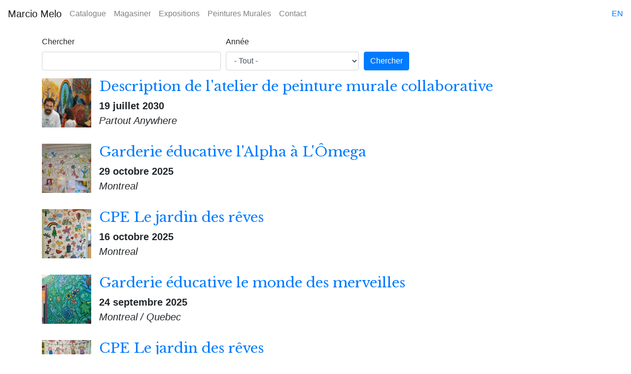

--- FILE ---
content_type: text/html; charset=UTF-8
request_url: https://marciomelo.com/fr/murals
body_size: 25348
content:
<!DOCTYPE html>
<html lang="fr" dir="ltr" prefix="content: http://purl.org/rss/1.0/modules/content/  dc: http://purl.org/dc/terms/  foaf: http://xmlns.com/foaf/0.1/  og: http://ogp.me/ns#  rdfs: http://www.w3.org/2000/01/rdf-schema#  schema: http://schema.org/  sioc: http://rdfs.org/sioc/ns#  sioct: http://rdfs.org/sioc/types#  skos: http://www.w3.org/2004/02/skos/core#  xsd: http://www.w3.org/2001/XMLSchema# ">
  <head>
    <meta charset="utf-8" />
<noscript><style>form.antibot * :not(.antibot-message) { display: none !important; }</style>
</noscript><script async src="https://www.googletagmanager.com/gtag/js?id=UA-204671717-1"></script>
<script>window.dataLayer = window.dataLayer || [];function gtag(){dataLayer.push(arguments)};gtag("js", new Date());gtag("set", "developer_id.dMDhkMT", true);gtag("config", "UA-204671717-1", {"groups":"default","anonymize_ip":true,"page_placeholder":"PLACEHOLDER_page_path"});</script>
<link rel="canonical" href="https://marciomelo.com/fr/murals" />
<meta property="og:type" content="article" />
<link rel="apple-touch-icon" sizes="57x57" href="/sites/default/files/favicons/apple-icon-57x57.png"/>
<link rel="apple-touch-icon" sizes="60x60" href="/sites/default/files/favicons/apple-icon-60x60.png"/>
<link rel="apple-touch-icon" sizes="72x72" href="/sites/default/files/favicons/apple-icon-72x72.png"/>
<link rel="apple-touch-icon" sizes="76x76" href="/sites/default/files/favicons/apple-icon-76x76.png"/>
<link rel="apple-touch-icon" sizes="114x114" href="/sites/default/files/favicons/apple-icon-114x114.png"/>
<link rel="apple-touch-icon" sizes="120x120" href="/sites/default/files/favicons/apple-icon-120x120.png"/>
<link rel="apple-touch-icon" sizes="144x144" href="/sites/default/files/favicons/apple-icon-144x144.png"/>
<link rel="apple-touch-icon" sizes="152x152" href="/sites/default/files/favicons/apple-icon-152x152.png"/>
<link rel="apple-touch-icon" sizes="180x180" href="/sites/default/files/favicons/apple-icon-180x180.png"/>
<link rel="icon" type="image/png" sizes="192x192" href="/sites/default/files/favicons/android-icon-192x192.png"/>
<link rel="icon" type="image/png" sizes="32x32" href="/sites/default/files/favicons/favicon-32x32.png"/>
<link rel="icon" type="image/png" sizes="96x96" href="/sites/default/files/favicons/favicon-96x96.png"/>
<link rel="icon" type="image/png" sizes="16x16" href="/sites/default/files/favicons/favicon-16x16.png"/>
<link rel="manifest" href="/sites/default/files/favicons/manifest.json"/>
<meta name="msapplication-TileColor" content="#ffffff"/>
<meta name="msapplication-TileImage" content="/sites/default/files/favicons/ms-icon-144x144.png"/>
<meta name="theme-color" content="#ffffff"/>
<meta name="favicon-generator" content="Drupal responsive_favicons + realfavicongenerator.net" />
<meta name="Generator" content="Drupal 9 (https://www.drupal.org); Commerce 2" />
<meta name="MobileOptimized" content="width" />
<meta name="HandheldFriendly" content="true" />
<meta name="viewport" content="width=device-width, initial-scale=1.0" />

    <title>Murals | Marcio Melo</title>
    <link rel="stylesheet" media="all" href="/sites/default/files/css/css_DfIk0kDE_97QqZBJr5TF4iiP6Rt7nG3gWSu-Jh5AKCY.css" />
<link rel="stylesheet" media="all" href="/sites/default/files/css/css_kL4rgxDS-RLwc48NhZkT52UL4WizbADaa6stdEzPOz8.css" />
<link rel="stylesheet" media="all" href="https://fonts.googleapis.com/css?family=Libre+Baskerville:400,700&amp;display=swap" />

    
  </head>
  <body class="path-murals">
        <a href="#main-content" class="visually-hidden focusable skip-link">
      Aller au contenu principal
    </a>
    
    

  <div class="sticky-main-menu-padding dialog-off-canvas-main-canvas" data-off-canvas-main-canvas>
    <div class="layout-container">

  <header role="banner">
      <div class="region region-header">
    <nav role="navigation" aria-labelledby="block-melo-main-menu-menu" id="block-melo-main-menu" class="block block-menu navigation menu--main navbar navbar-expand-md navbar-light fixed-top bg-white">
            
  <h2 class="visually-hidden" id="block-melo-main-menu-menu">Main navigation</h2>
  
  <a class="navbar-brand mr-auto order-0 pr-2" href="https://marciomelo.com/fr">Marcio Melo</a>
  <button class="navbar-toggler order-2 ml-3" type="button" data-toggle="collapse" data-target="#navbar-main" aria-controls="navbar-main" aria-expanded="false" aria-label="Toggle navigation">
    MENU
  </button>

        
    <div class="collapse navbar-collapse order-4 order-md-2" id="navbar-main">
            <ul class="navbar-nav">
                          <li class="menu-item py-2 py-lg-0">
        <a href="/fr/portfolio" class="nav-link" data-drupal-link-system-path="portfolio">Catalogue</a>
              </li>
                      <li class="menu-item py-2 py-lg-0">
        <a href="/fr/shop" class="nav-link" data-drupal-link-system-path="shop">Magasiner</a>
              </li>
                      <li class="menu-item py-2 py-lg-0">
        <a href="/fr/exhibitions" class="nav-link" data-drupal-link-system-path="exhibitions">Expositions</a>
              </li>
                      <li class="menu-item py-2 py-lg-0">
        <a href="/fr/murals" class="nav-link is-active" data-drupal-link-system-path="murals">Peintures Murales</a>
              </li>
                      <li class="menu-item py-2 py-lg-0">
        <a href="/fr/contact" class="nav-link" data-drupal-link-system-path="node/2">Contact</a>
              </li>
        </ul>
  </div>



    <div role="navigation" class="block block-language block-language-blocklanguage-interface order-1 order-md-3">
  
    
      <ul class="language-switcher-language-url list-inline mb-0" translate="no"><li hreflang="en" data-drupal-link-system-path="murals" class="en list-inline-item text-uppercase"><a href="/murals" class="language-link" hreflang="en" data-drupal-link-system-path="murals">en</a></li></ul>
  </div>

</nav>

  </div>

  </header>

  
  

  

  

    <div class="region region-help">
    <div data-drupal-messages-fallback class="hidden"></div>

  </div>


  <main role="main" class="container">
    <a id="main-content" tabindex="-1"></a>
    <div class="layout-content">
        <div class="region region-content">
    <div id="block-melo-content" class="block block-system block-system-main-block">
  
    
      <div class="views-element-container"><div class="view view-murals view-id-murals view-display-id-page_1 js-view-dom-id-4a3288d5e5810d4794f7520d541cd9fb2fcc04e68c204691e5e10ff00b473ba2">
  
    
        <div class="view-filters">
      <form class="views-exposed-form" data-drupal-selector="views-exposed-form-murals-page-1" action="/fr/murals" method="get" id="views-exposed-form-murals-page-1" accept-charset="UTF-8">
  <div class="form form--inline clearfix">
  <div class="form-row">
    <div class="js-form-item form-item js-form-type-textfield form-type-textfield js-form-item-keys form-item-keys col-12 col-sm-4">
      <label for="edit-keys">Chercher</label>
        
<input title="Mots-clés de recherche" data-twig-suggestion="views-exposed-form-murals-page-1" data-drupal-selector="edit-keys" type="text" id="edit-keys" name="keys" value="" size="15" maxlength="128" class="form-text form-control" />

        </div>
<div class="js-form-item form-item js-form-type-select form-type-select js-form-item-year form-item-year col-12 col-sm">
      <label for="edit-year">Année</label>
        <select data-twig-suggestion="views-exposed-form-murals-page-1" data-drupal-selector="edit-year" id="edit-year" name="year" class="form-select form-control"><option value="all" selected="selected">- Tout -</option><option value="2001">2001</option><option value="2002">2002</option><option value="2003">2003</option><option value="2004">2004</option><option value="2005">2005</option><option value="2006">2006</option><option value="2007">2007</option><option value="2008">2008</option><option value="2009">2009</option><option value="2010">2010</option><option value="2011">2011</option><option value="2012">2012</option><option value="2013">2013</option><option value="2014">2014</option><option value="2015">2015</option><option value="2016">2016</option><option value="2017">2017</option><option value="2018">2018</option><option value="2019">2019</option><option value="2020">2020</option><option value="2023">2023</option><option value="2024">2024</option><option value="2025">2025</option><option value="2030">2030</option></select>
        </div>
<div data-twig-suggestion="views-exposed-form-murals-page-1" data-drupal-selector="edit-actions" class="form-actions js-form-wrapper form-wrapper col-12 col-sm-5 mt-sm-5" id="edit-actions">
<input data-twig-suggestion="views-exposed-form-murals-page-1" data-drupal-selector="edit-submit-murals" type="submit" id="edit-submit-murals" value="Chercher" class="button js-form-submit form-submit btn btn-primary" />
</div>

  </div>
</div>

</form>

    </div>
    
      <div class="view-content">
          <div class="views-row">
<article data-history-node-id="292" role="article" about="/fr/mural/description-de-latelier-de-peinture-murale-collaborative" class="node node--type-mural node--promoted node--view-mode-teaser media mb-3">

  <div class="mr-3"><a href="/fr/mural/description-de-latelier-de-peinture-murale-collaborative">
      <div class="field field--name-field-mural-images field--type-image field--label-hidden field__items">
              <div class="field__item">  <img loading="lazy" src="/sites/default/files/styles/thumbnail/public/murals/MarcioinfrontofSymmes2006mural.jpg?itok=I0UGivki" width="100" height="100" alt="" typeof="foaf:Image" class="image-style-thumbnail" />


</div>
          </div>
  </a></div>
  
  <div class="media-body">
  
    
          <h3>
        <a href="/fr/mural/description-de-latelier-de-peinture-murale-collaborative" rel="bookmark"><span class="field field--name-title field--type-string field--label-hidden">Description de l&#039;atelier de peinture murale collaborative</span>
</a>
      </h3>
        
    
    <p><strong><time datetime="2030-07-19T12:00:00Z" class="datetime">19 juillet 2030</time>
</strong>
      <br>
      <em>Partout   Anywhere</em></p>
    
    
  </div>

</article></div>
    <div class="views-row">
<article data-history-node-id="356" role="article" about="/fr/mural/garderie-educative-lalpha-lomega-2" class="node node--type-mural node--promoted node--view-mode-teaser media mb-3">

  <div class="mr-3"><a href="/fr/mural/garderie-educative-lalpha-lomega-2">
      <div class="field field--name-field-mural-images field--type-image field--label-hidden field__items">
              <div class="field__item">  <img loading="lazy" src="/sites/default/files/styles/thumbnail/public/murals/IMG_3135.jpeg?itok=4egLWJmu" width="100" height="100" alt="" typeof="foaf:Image" class="image-style-thumbnail" />


</div>
          </div>
  </a></div>
  
  <div class="media-body">
  
    
          <h3>
        <a href="/fr/mural/garderie-educative-lalpha-lomega-2" rel="bookmark"><span class="field field--name-title field--type-string field--label-hidden">Garderie éducative l&#039;Alpha à L&#039;Ômega </span>
</a>
      </h3>
        
    
    <p><strong><time datetime="2025-10-29T12:00:00Z" class="datetime">29 octobre 2025</time>
</strong>
      <br>
      <em>Montreal</em></p>
    
    
  </div>

</article></div>
    <div class="views-row">
<article data-history-node-id="351" role="article" about="/fr/mural/cpe-le-jardin-des-reves-1" class="node node--type-mural node--promoted node--view-mode-teaser media mb-3">

  <div class="mr-3"><a href="/fr/mural/cpe-le-jardin-des-reves-1">
      <div class="field field--name-field-mural-images field--type-image field--label-hidden field__items">
              <div class="field__item">  <img loading="lazy" src="/sites/default/files/styles/thumbnail/public/murals/IMG_2827.jpeg?itok=AUTW_Hov" width="100" height="100" alt="" typeof="foaf:Image" class="image-style-thumbnail" />


</div>
          </div>
  </a></div>
  
  <div class="media-body">
  
    
          <h3>
        <a href="/fr/mural/cpe-le-jardin-des-reves-1" rel="bookmark"><span class="field field--name-title field--type-string field--label-hidden"> CPE Le jardin des rêves</span>
</a>
      </h3>
        
    
    <p><strong><time datetime="2025-10-16T12:00:00Z" class="datetime">16 octobre 2025</time>
</strong>
      <br>
      <em>Montreal</em></p>
    
    
  </div>

</article></div>
    <div class="views-row">
<article data-history-node-id="350" role="article" about="/fr/mural/garderie-educative-le-monde-des-merveilles-0" class="node node--type-mural node--promoted node--view-mode-teaser media mb-3">

  <div class="mr-3"><a href="/fr/mural/garderie-educative-le-monde-des-merveilles-0">
      <div class="field field--name-field-mural-images field--type-image field--label-hidden field__items">
              <div class="field__item">  <img loading="lazy" src="/sites/default/files/styles/thumbnail/public/murals/IMG_2525.jpeg?itok=ykGmu0Kd" width="100" height="100" alt="" typeof="foaf:Image" class="image-style-thumbnail" />


</div>
          </div>
  </a></div>
  
  <div class="media-body">
  
    
          <h3>
        <a href="/fr/mural/garderie-educative-le-monde-des-merveilles-0" rel="bookmark"><span class="field field--name-title field--type-string field--label-hidden">Garderie éducative le monde des merveilles </span>
</a>
      </h3>
        
    
    <p><strong><time datetime="2025-09-24T12:00:00Z" class="datetime">24 septembre 2025</time>
</strong>
      <br>
      <em>Montreal / Quebec </em></p>
    
    
  </div>

</article></div>
    <div class="views-row">
<article data-history-node-id="344" role="article" about="/fr/mural/cpe-le-jardin-des-reves-0" class="node node--type-mural node--promoted node--view-mode-teaser media mb-3">

  <div class="mr-3"><a href="/fr/mural/cpe-le-jardin-des-reves-0">
      <div class="field field--name-field-mural-images field--type-image field--label-hidden field__items">
              <div class="field__item">  <img loading="lazy" src="/sites/default/files/styles/thumbnail/public/murals/PXL_20250904_130221084_Original.jpeg?itok=UM5FiUBA" width="100" height="100" alt="" typeof="foaf:Image" class="image-style-thumbnail" />


</div>
          </div>
  </a></div>
  
  <div class="media-body">
  
    
          <h3>
        <a href="/fr/mural/cpe-le-jardin-des-reves-0" rel="bookmark"><span class="field field--name-title field--type-string field--label-hidden">CPE Le jardin des rêves </span>
</a>
      </h3>
        
    
    <p><strong><time datetime="2025-09-05T12:00:00Z" class="datetime">5 septembre 2025</time>
</strong>
      <br>
      <em>Montreal / Quebec </em></p>
    
    
  </div>

</article></div>
    <div class="views-row">
<article data-history-node-id="343" role="article" about="/fr/mural/academy-imagination-daycare-0" class="node node--type-mural node--promoted node--view-mode-teaser media mb-3">

  <div class="mr-3"><a href="/fr/mural/academy-imagination-daycare-0">
      <div class="field field--name-field-mural-images field--type-image field--label-hidden field__items">
              <div class="field__item">  <img loading="lazy" src="/sites/default/files/styles/thumbnail/public/murals/PXL_20250821_160625458_Original.jpeg?itok=GSRakCPn" width="100" height="100" alt="" typeof="foaf:Image" class="image-style-thumbnail" />


</div>
          </div>
  </a></div>
  
  <div class="media-body">
  
    
          <h3>
        <a href="/fr/mural/academy-imagination-daycare-0" rel="bookmark"><span class="field field--name-title field--type-string field--label-hidden">Academy of Imagination Daycare </span>
</a>
      </h3>
        
    
    <p><strong><time datetime="2025-08-22T12:00:00Z" class="datetime">22 août 2025</time>
</strong>
      <br>
      <em>Pointe-Claire Village, QC </em></p>
    
    
  </div>

</article></div>
    <div class="views-row">
<article data-history-node-id="349" role="article" about="/fr/mural/cpe-technoflos-1" class="node node--type-mural node--promoted node--view-mode-teaser media mb-3">

  <div class="mr-3"><a href="/fr/mural/cpe-technoflos-1">
      <div class="field field--name-field-mural-images field--type-image field--label-hidden field__items">
              <div class="field__item">  <img loading="lazy" src="/sites/default/files/styles/thumbnail/public/murals/IMG_2200.jpeg?itok=izAOB3Lo" width="100" height="100" alt="" typeof="foaf:Image" class="image-style-thumbnail" />


</div>
          </div>
  </a></div>
  
  <div class="media-body">
  
    
          <h3>
        <a href="/fr/mural/cpe-technoflos-1" rel="bookmark"><span class="field field--name-title field--type-string field--label-hidden">CPE Technoflos </span>
</a>
      </h3>
        
    
    <p><strong><time datetime="2025-08-01T12:00:00Z" class="datetime">1 août 2025</time>
</strong>
      <br>
      <em>Montreal / Quebec </em></p>
    
    
  </div>

</article></div>
    <div class="views-row">
<article data-history-node-id="342" role="article" about="/fr/mural/garderie-educative-mimi-et-frimousse-0" class="node node--type-mural node--promoted node--view-mode-teaser media mb-3">

  <div class="mr-3"><a href="/fr/mural/garderie-educative-mimi-et-frimousse-0">
      <div class="field field--name-field-mural-images field--type-image field--label-hidden field__items">
              <div class="field__item">  <img loading="lazy" src="/sites/default/files/styles/thumbnail/public/murals/IMG_1476.jpeg?itok=qfPxrjVQ" width="100" height="100" alt="" typeof="foaf:Image" class="image-style-thumbnail" />


</div>
          </div>
  </a></div>
  
  <div class="media-body">
  
    
          <h3>
        <a href="/fr/mural/garderie-educative-mimi-et-frimousse-0" rel="bookmark"><span class="field field--name-title field--type-string field--label-hidden">Garderie éducative Mimi et Frimousse </span>
</a>
      </h3>
        
    
    <p><strong><time datetime="2025-07-23T12:00:00Z" class="datetime">23 juillet 2025</time>
</strong>
      <br>
      <em>Montreal / Quebec </em></p>
    
    
  </div>

</article></div>
    <div class="views-row">
<article data-history-node-id="341" role="article" about="/fr/mural/garderie-educative-lilise-et-oscar-0" class="node node--type-mural node--promoted node--view-mode-teaser media mb-3">

  <div class="mr-3"><a href="/fr/mural/garderie-educative-lilise-et-oscar-0">
      <div class="field field--name-field-mural-images field--type-image field--label-hidden field__items">
              <div class="field__item">  <img loading="lazy" src="/sites/default/files/styles/thumbnail/public/murals/PXL_20250708_145314980_Original.jpeg?itok=TqJgKytu" width="100" height="100" alt="" typeof="foaf:Image" class="image-style-thumbnail" />


</div>
          </div>
  </a></div>
  
  <div class="media-body">
  
    
          <h3>
        <a href="/fr/mural/garderie-educative-lilise-et-oscar-0" rel="bookmark"><span class="field field--name-title field--type-string field--label-hidden">Garderie éducative Lilise et Oscar</span>
</a>
      </h3>
        
    
    <p><strong><time datetime="2025-07-09T12:00:00Z" class="datetime">9 juillet 2025</time>
</strong>
      <br>
      <em>Montreal / Quebec </em></p>
    
    
  </div>

</article></div>
    <div class="views-row">
<article data-history-node-id="340" role="article" about="/fr/mural/cpe-la-garde-amis" class="node node--type-mural node--promoted node--view-mode-teaser media mb-3">

  <div class="mr-3"><a href="/fr/mural/cpe-la-garde-amis">
      <div class="field field--name-field-mural-images field--type-image field--label-hidden field__items">
              <div class="field__item">  <img loading="lazy" src="/sites/default/files/styles/thumbnail/public/murals/PXL_20250626_151809429_Original.jpeg?itok=ubblrkGd" width="100" height="100" alt="" typeof="foaf:Image" class="image-style-thumbnail" />


</div>
          </div>
  </a></div>
  
  <div class="media-body">
  
    
          <h3>
        <a href="/fr/mural/cpe-la-garde-amis" rel="bookmark"><span class="field field--name-title field--type-string field--label-hidden">CPE La Garde-Amis </span>
</a>
      </h3>
        
    
    <p><strong><time datetime="2025-06-27T12:00:00Z" class="datetime">27 juin 2025</time>
</strong>
      <br>
      <em>Montreal / Quebec </em></p>
    
    
  </div>

</article></div>
    <div class="views-row">
<article data-history-node-id="339" role="article" about="/fr/mural/st-gabriel-schools-daycare" class="node node--type-mural node--promoted node--view-mode-teaser media mb-3">

  <div class="mr-3"><a href="/fr/mural/st-gabriel-schools-daycare">
      <div class="field field--name-field-mural-images field--type-image field--label-hidden field__items">
              <div class="field__item">  <img loading="lazy" src="/sites/default/files/styles/thumbnail/public/murals/PXL_20250610_144429913_Original.jpeg?itok=fMV_5xJO" width="100" height="100" alt="" typeof="foaf:Image" class="image-style-thumbnail" />


</div>
          </div>
  </a></div>
  
  <div class="media-body">
  
    
          <h3>
        <a href="/fr/mural/st-gabriel-schools-daycare" rel="bookmark"><span class="field field--name-title field--type-string field--label-hidden">St. Gabriel School&#039;s daycare</span>
</a>
      </h3>
        
    
    <p><strong><time datetime="2025-06-11T12:00:00Z" class="datetime">11 juin 2025</time>
</strong>
      <br>
      <em>Montreal / Quebec</em></p>
    
    
  </div>

</article></div>
    <div class="views-row">
<article data-history-node-id="338" role="article" about="/fr/mural/coronation-elementary-school-0" class="node node--type-mural node--promoted node--view-mode-teaser media mb-3">

  <div class="mr-3"><a href="/fr/mural/coronation-elementary-school-0">
      <div class="field field--name-field-mural-images field--type-image field--label-hidden field__items">
              <div class="field__item">  <img loading="lazy" src="/sites/default/files/styles/thumbnail/public/murals/PXL_20250530_185813505_Original.jpeg?itok=QKU8t-nd" width="100" height="100" alt="" typeof="foaf:Image" class="image-style-thumbnail" />


</div>
          </div>
  </a></div>
  
  <div class="media-body">
  
    
          <h3>
        <a href="/fr/mural/coronation-elementary-school-0" rel="bookmark"><span class="field field--name-title field--type-string field--label-hidden">Coronation Elementary School</span>
</a>
      </h3>
        
    
    <p><strong><time datetime="2025-05-30T12:00:00Z" class="datetime">30 mai 2025</time>
</strong>
      <br>
      <em>Montreal / Quebec </em></p>
    
    
  </div>

</article></div>
    <div class="views-row">
<article data-history-node-id="337" role="article" about="/fr/mural/princess-elizabeth-elementary-school-0" class="node node--type-mural node--promoted node--view-mode-teaser media mb-3">

  <div class="mr-3"><a href="/fr/mural/princess-elizabeth-elementary-school-0">
      <div class="field field--name-field-mural-images field--type-image field--label-hidden field__items">
              <div class="field__item">  <img loading="lazy" src="/sites/default/files/styles/thumbnail/public/murals/IMG_0441.jpeg?itok=Sd-V941X" width="100" height="100" alt="" typeof="foaf:Image" class="image-style-thumbnail" />


</div>
          </div>
  </a></div>
  
  <div class="media-body">
  
    
          <h3>
        <a href="/fr/mural/princess-elizabeth-elementary-school-0" rel="bookmark"><span class="field field--name-title field--type-string field--label-hidden">Princess Elizabeth Elementary School </span>
</a>
      </h3>
        
    
    <p><strong><time datetime="2025-04-16T12:00:00Z" class="datetime">16 avril 2025</time>
</strong>
      <br>
      <em>Magog / Quebec </em></p>
    
    
  </div>

</article></div>
    <div class="views-row">
<article data-history-node-id="336" role="article" about="/fr/mural/marymount-academy-international-school" class="node node--type-mural node--promoted node--view-mode-teaser media mb-3">

  <div class="mr-3"><a href="/fr/mural/marymount-academy-international-school">
      <div class="field field--name-field-mural-images field--type-image field--label-hidden field__items">
              <div class="field__item">  <img loading="lazy" src="/sites/default/files/styles/thumbnail/public/murals/PXL_20250404_171102841.MP_Original.jpeg?itok=rUmbaGp-" width="100" height="100" alt="" typeof="foaf:Image" class="image-style-thumbnail" />


</div>
          </div>
  </a></div>
  
  <div class="media-body">
  
    
          <h3>
        <a href="/fr/mural/marymount-academy-international-school" rel="bookmark"><span class="field field--name-title field--type-string field--label-hidden">Marymount Academy International School </span>
</a>
      </h3>
        
    
    <p><strong><time datetime="2025-04-04T12:00:00Z" class="datetime">4 avril 2025</time>
</strong>
      <br>
      <em>Montreal / Quebec </em></p>
    
    
  </div>

</article></div>
    <div class="views-row">
<article data-history-node-id="335" role="article" about="/fr/mural/cpe-maimonide" class="node node--type-mural node--promoted node--view-mode-teaser media mb-3">

  <div class="mr-3"><a href="/fr/mural/cpe-maimonide">
      <div class="field field--name-field-mural-images field--type-image field--label-hidden field__items">
              <div class="field__item">  <img loading="lazy" src="/sites/default/files/styles/thumbnail/public/murals/IMG_0245.jpeg?itok=jwzXNZaR" width="100" height="100" alt="" typeof="foaf:Image" class="image-style-thumbnail" />


</div>
          </div>
  </a></div>
  
  <div class="media-body">
  
    
          <h3>
        <a href="/fr/mural/cpe-maimonide" rel="bookmark"><span class="field field--name-title field--type-string field--label-hidden">CPE Maïmonide </span>
</a>
      </h3>
        
    
    <p><strong><time datetime="2025-03-26T12:00:00Z" class="datetime">26 mars 2025</time>
</strong>
      <br>
      <em>Montreal / Quebec </em></p>
    
    
  </div>

</article></div>
    <div class="views-row">
<article data-history-node-id="334" role="article" about="/fr/mural/ecole-st-gabriel-school" class="node node--type-mural node--promoted node--view-mode-teaser media mb-3">

  <div class="mr-3"><a href="/fr/mural/ecole-st-gabriel-school">
      <div class="field field--name-field-mural-images field--type-image field--label-hidden field__items">
              <div class="field__item">  <img loading="lazy" src="/sites/default/files/styles/thumbnail/public/murals/PXL_20250224_181256324_Original.jpeg?itok=2w1rZlhA" width="100" height="100" alt="" typeof="foaf:Image" class="image-style-thumbnail" />


</div>
          </div>
  </a></div>
  
  <div class="media-body">
  
    
          <h3>
        <a href="/fr/mural/ecole-st-gabriel-school" rel="bookmark"><span class="field field--name-title field--type-string field--label-hidden">École St. Gabriel School </span>
</a>
      </h3>
        
    
    <p><strong><time datetime="2025-02-26T12:00:00Z" class="datetime">26 février 2025</time>
</strong>
      <br>
      <em>Montreal / Quebec </em></p>
    
    
  </div>

</article></div>
    <div class="views-row">
<article data-history-node-id="333" role="article" about="/fr/mural/ecole-saint-joseph-de-hull" class="node node--type-mural node--promoted node--view-mode-teaser media mb-3">

  <div class="mr-3"><a href="/fr/mural/ecole-saint-joseph-de-hull">
      <div class="field field--name-field-mural-images field--type-image field--label-hidden field__items">
              <div class="field__item">  <img loading="lazy" src="/sites/default/files/styles/thumbnail/public/murals/IMG_9822.jpeg?itok=6TyvSRdZ" width="100" height="100" alt="" typeof="foaf:Image" class="image-style-thumbnail" />


</div>
          </div>
  </a></div>
  
  <div class="media-body">
  
    
          <h3>
        <a href="/fr/mural/ecole-saint-joseph-de-hull" rel="bookmark"><span class="field field--name-title field--type-string field--label-hidden">École Saint-Joseph de Hull </span>
</a>
      </h3>
        
    
    <p><strong><time datetime="2025-02-13T12:00:00Z" class="datetime">13 février 2025</time>
</strong>
      <br>
      <em>Gatineau / Quebec</em></p>
    
    
  </div>

</article></div>
    <div class="views-row">
<article data-history-node-id="332" role="article" about="/fr/mural/coronation-elementary-school" class="node node--type-mural node--promoted node--view-mode-teaser media mb-3">

  <div class="mr-3"><a href="/fr/mural/coronation-elementary-school">
      <div class="field field--name-field-mural-images field--type-image field--label-hidden field__items">
              <div class="field__item">  <img loading="lazy" src="/sites/default/files/styles/thumbnail/public/murals/PXL_20250128_141409148.MP_Original.jpeg?itok=ePpld664" width="100" height="100" alt="" typeof="foaf:Image" class="image-style-thumbnail" />


</div>
          </div>
  </a></div>
  
  <div class="media-body">
  
    
          <h3>
        <a href="/fr/mural/coronation-elementary-school" rel="bookmark"><span class="field field--name-title field--type-string field--label-hidden">Coronation Elementary School </span>
</a>
      </h3>
        
    
    <p><strong><time datetime="2025-01-29T12:00:00Z" class="datetime">29 janvier 2025</time>
</strong>
      <br>
      <em>Montreal, Quebec </em></p>
    
    
  </div>

</article></div>
    <div class="views-row">
<article data-history-node-id="331" role="article" about="/fr/mural/le-jardins-des-midas" class="node node--type-mural node--promoted node--view-mode-teaser media mb-3">

  <div class="mr-3"><a href="/fr/mural/le-jardins-des-midas">
      <div class="field field--name-field-mural-images field--type-image field--label-hidden field__items">
              <div class="field__item">  <img loading="lazy" src="/sites/default/files/styles/thumbnail/public/murals/PXL_20241216_160459387_Original_0.jpeg?itok=EYitRrAg" width="100" height="100" alt="" typeof="foaf:Image" class="image-style-thumbnail" />


</div>
          </div>
  </a></div>
  
  <div class="media-body">
  
    
          <h3>
        <a href="/fr/mural/le-jardins-des-midas" rel="bookmark"><span class="field field--name-title field--type-string field--label-hidden">Le jardins des Midas</span>
</a>
      </h3>
        
    
    <p><strong><time datetime="2024-12-18T12:00:00Z" class="datetime">18 décembre 2024</time>
</strong>
      <br>
      <em>Montreal / Quebec </em></p>
    
    
  </div>

</article></div>
    <div class="views-row">
<article data-history-node-id="329" role="article" about="/fr/mural/garderie-poussinet" class="node node--type-mural node--promoted node--view-mode-teaser media mb-3">

  <div class="mr-3"><a href="/fr/mural/garderie-poussinet">
      <div class="field field--name-field-mural-images field--type-image field--label-hidden field__items">
              <div class="field__item">  <img loading="lazy" src="/sites/default/files/styles/thumbnail/public/murals/PXL_20241106_191503938_Original.jpeg?itok=pb_px0tB" width="100" height="100" alt="" typeof="foaf:Image" class="image-style-thumbnail" />


</div>
          </div>
  </a></div>
  
  <div class="media-body">
  
    
          <h3>
        <a href="/fr/mural/garderie-poussinet" rel="bookmark"><span class="field field--name-title field--type-string field--label-hidden">Garderie Poussinet </span>
</a>
      </h3>
        
    
    <p><strong><time datetime="2024-11-08T12:00:00Z" class="datetime">8 novembre 2024</time>
</strong>
      <br>
      <em>Montreal / Quebec</em></p>
    
    
  </div>

</article></div>
    <div class="views-row">
<article data-history-node-id="328" role="article" about="/fr/mural/academy-imagination-daycare-garderie" class="node node--type-mural node--promoted node--view-mode-teaser media mb-3">

  <div class="mr-3"><a href="/fr/mural/academy-imagination-daycare-garderie">
      <div class="field field--name-field-mural-images field--type-image field--label-hidden field__items">
              <div class="field__item">  <img loading="lazy" src="/sites/default/files/styles/thumbnail/public/murals/IMG_8366.jpeg?itok=zRoy2Rse" width="100" height="100" alt="" typeof="foaf:Image" class="image-style-thumbnail" />


</div>
          </div>
  </a></div>
  
  <div class="media-body">
  
    
          <h3>
        <a href="/fr/mural/academy-imagination-daycare-garderie" rel="bookmark"><span class="field field--name-title field--type-string field--label-hidden">Academy of Imagination / Daycare / Garderie </span>
</a>
      </h3>
        
    
    <p><strong><time datetime="2024-10-23T12:00:00Z" class="datetime">23 octobre 2024</time>
</strong>
      <br>
      <em>Pointe- Claire / Quebec </em></p>
    
    
  </div>

</article></div>
    <div class="views-row">
<article data-history-node-id="327" role="article" about="/fr/mural/cpe-technoflos-0" class="node node--type-mural node--promoted node--view-mode-teaser media mb-3">

  <div class="mr-3"><a href="/fr/mural/cpe-technoflos-0">
      <div class="field field--name-field-mural-images field--type-image field--label-hidden field__items">
              <div class="field__item">  <img loading="lazy" src="/sites/default/files/styles/thumbnail/public/murals/PXL_20241009_131918268_Original_0.jpeg?itok=TAGw9jh5" width="100" height="100" alt="" typeof="foaf:Image" class="image-style-thumbnail" />


</div>
          </div>
  </a></div>
  
  <div class="media-body">
  
    
          <h3>
        <a href="/fr/mural/cpe-technoflos-0" rel="bookmark"><span class="field field--name-title field--type-string field--label-hidden">CPE Technoflos  </span>
</a>
      </h3>
        
    
    <p><strong><time datetime="2024-10-09T12:00:00Z" class="datetime">9 octobre 2024</time>
</strong>
      <br>
      <em> Rue Jean D&#039;Estrées / Montreal </em></p>
    
    
  </div>

</article></div>
    <div class="views-row">
<article data-history-node-id="326" role="article" about="/fr/mural/cpe-le-jardin-des-reves" class="node node--type-mural node--promoted node--view-mode-teaser media mb-3">

  <div class="mr-3"><a href="/fr/mural/cpe-le-jardin-des-reves">
      <div class="field field--name-field-mural-images field--type-image field--label-hidden field__items">
              <div class="field__item">  <img loading="lazy" src="/sites/default/files/styles/thumbnail/public/murals/IMG_7984.jpeg?itok=ltoaFpC6" width="100" height="100" alt="" typeof="foaf:Image" class="image-style-thumbnail" />


</div>
          </div>
  </a></div>
  
  <div class="media-body">
  
    
          <h3>
        <a href="/fr/mural/cpe-le-jardin-des-reves" rel="bookmark"><span class="field field--name-title field--type-string field--label-hidden">CPE Le jardin des rêves </span>
</a>
      </h3>
        
    
    <p><strong><time datetime="2024-09-12T12:00:00Z" class="datetime">12 septembre 2024</time>
</strong>
      <br>
      <em>Montréal </em></p>
    
    
  </div>

</article></div>
    <div class="views-row">
<article data-history-node-id="325" role="article" about="/fr/mural/garderie-une-vie-denfance-0" class="node node--type-mural node--promoted node--view-mode-teaser media mb-3">

  <div class="mr-3"><a href="/fr/mural/garderie-une-vie-denfance-0">
      <div class="field field--name-field-mural-images field--type-image field--label-hidden field__items">
              <div class="field__item">  <img loading="lazy" src="/sites/default/files/styles/thumbnail/public/murals/PXL_20240805_131307389_Original.jpeg?itok=ES3eBnAo" width="100" height="100" alt="" typeof="foaf:Image" class="image-style-thumbnail" />


</div>
          </div>
  </a></div>
  
  <div class="media-body">
  
    
          <h3>
        <a href="/fr/mural/garderie-une-vie-denfance-0" rel="bookmark"><span class="field field--name-title field--type-string field--label-hidden">Garderie Une vie d&#039;enfance </span>
</a>
      </h3>
        
    
    <p><strong><time datetime="2024-08-07T12:00:00Z" class="datetime">7 août 2024</time>
</strong>
      <br>
      <em>Montréal </em></p>
    
    
  </div>

</article></div>
    <div class="views-row">
<article data-history-node-id="324" role="article" about="/fr/mural/jardin-denfance-louis-pasteur" class="node node--type-mural node--promoted node--view-mode-teaser media mb-3">

  <div class="mr-3"><a href="/fr/mural/jardin-denfance-louis-pasteur">
      <div class="field field--name-field-mural-images field--type-image field--label-hidden field__items">
              <div class="field__item">  <img loading="lazy" src="/sites/default/files/styles/thumbnail/public/murals/IMG_7475.jpeg?itok=AqMOHxgV" width="100" height="100" alt="" typeof="foaf:Image" class="image-style-thumbnail" />


</div>
          </div>
  </a></div>
  
  <div class="media-body">
  
    
          <h3>
        <a href="/fr/mural/jardin-denfance-louis-pasteur" rel="bookmark"><span class="field field--name-title field--type-string field--label-hidden">Jardin d&#039;enfance Louis Pasteur </span>
</a>
      </h3>
        
    
    <p><strong><time datetime="2024-07-24T12:00:00Z" class="datetime">24 juillet 2024</time>
</strong>
      <br>
      <em>Montreal </em></p>
    
    
  </div>

</article></div>
    <div class="views-row">
<article data-history-node-id="323" role="article" about="/fr/mural/garderie-educative-lalpha-lomega-1" class="node node--type-mural node--promoted node--view-mode-teaser media mb-3">

  <div class="mr-3"><a href="/fr/mural/garderie-educative-lalpha-lomega-1">
      <div class="field field--name-field-mural-images field--type-image field--label-hidden field__items">
              <div class="field__item">  <img loading="lazy" src="/sites/default/files/styles/thumbnail/public/murals/IMG_7388.jpeg?itok=17P7zPFC" width="100" height="100" alt="" typeof="foaf:Image" class="image-style-thumbnail" />


</div>
          </div>
  </a></div>
  
  <div class="media-body">
  
    
          <h3>
        <a href="/fr/mural/garderie-educative-lalpha-lomega-1" rel="bookmark"><span class="field field--name-title field--type-string field--label-hidden">Garderie Éducative L&#039;Alpha à L&#039;Oméga</span>
</a>
      </h3>
        
    
    <p><strong><time datetime="2024-07-10T12:00:00Z" class="datetime">10 juillet 2024</time>
</strong>
      <br>
      <em>Montreal</em></p>
    
    
  </div>

</article></div>
    <div class="views-row">
<article data-history-node-id="322" role="article" about="/fr/mural/garderie-educative-mimi-et-frimousse" class="node node--type-mural node--promoted node--view-mode-teaser media mb-3">

  <div class="mr-3"><a href="/fr/mural/garderie-educative-mimi-et-frimousse">
      <div class="field field--name-field-mural-images field--type-image field--label-hidden field__items">
              <div class="field__item">  <img loading="lazy" src="/sites/default/files/styles/thumbnail/public/murals/IMG_7148.jpeg?itok=hLe8IqfB" width="100" height="100" alt="" typeof="foaf:Image" class="image-style-thumbnail" />


</div>
          </div>
  </a></div>
  
  <div class="media-body">
  
    
          <h3>
        <a href="/fr/mural/garderie-educative-mimi-et-frimousse" rel="bookmark"><span class="field field--name-title field--type-string field--label-hidden">Garderie éducative Mimi et Frimousse </span>
</a>
      </h3>
        
    
    <p><strong><time datetime="2024-06-27T12:00:00Z" class="datetime">27 juin 2024</time>
</strong>
      <br>
      <em>Montréal </em></p>
    
    
  </div>

</article></div>
    <div class="views-row">
<article data-history-node-id="321" role="article" about="/fr/mural/cpe-technoflos-2" class="node node--type-mural node--promoted node--view-mode-teaser media mb-3">

  <div class="mr-3"><a href="/fr/mural/cpe-technoflos-2">
      <div class="field field--name-field-mural-images field--type-image field--label-hidden field__items">
              <div class="field__item">  <img loading="lazy" src="/sites/default/files/styles/thumbnail/public/murals/IMG_6973.jpeg?itok=l-rydP7N" width="100" height="100" alt="" typeof="foaf:Image" class="image-style-thumbnail" />


</div>
          </div>
  </a></div>
  
  <div class="media-body">
  
    
          <h3>
        <a href="/fr/mural/cpe-technoflos-2" rel="bookmark"><span class="field field--name-title field--type-string field--label-hidden">CPE Technoflos 2 </span>
</a>
      </h3>
        
    
    <p><strong><time datetime="2024-06-12T12:00:00Z" class="datetime">12 juin 2024</time>
</strong>
      <br>
      <em>Montreal </em></p>
    
    
  </div>

</article></div>
    <div class="views-row">
<article data-history-node-id="320" role="article" about="/fr/mural/garderie-educative-lilise-et-oscar" class="node node--type-mural node--promoted node--view-mode-teaser media mb-3">

  <div class="mr-3"><a href="/fr/mural/garderie-educative-lilise-et-oscar">
      <div class="field field--name-field-mural-images field--type-image field--label-hidden field__items">
              <div class="field__item">  <img loading="lazy" src="/sites/default/files/styles/thumbnail/public/murals/IMG_6817.jpeg?itok=_egFpNll" width="100" height="100" alt="" typeof="foaf:Image" class="image-style-thumbnail" />


</div>
          </div>
  </a></div>
  
  <div class="media-body">
  
    
          <h3>
        <a href="/fr/mural/garderie-educative-lilise-et-oscar" rel="bookmark"><span class="field field--name-title field--type-string field--label-hidden">Garderie éducative Lilise et Oscar </span>
</a>
      </h3>
        
    
    <p><strong><time datetime="2024-05-29T12:00:00Z" class="datetime">29 mai 2024</time>
</strong>
      <br>
      <em>Montréal / Québec </em></p>
    
    
  </div>

</article></div>
    <div class="views-row">
<article data-history-node-id="319" role="article" about="/fr/mural/cpe-technoflos" class="node node--type-mural node--promoted node--view-mode-teaser media mb-3">

  <div class="mr-3"><a href="/fr/mural/cpe-technoflos">
      <div class="field field--name-field-mural-images field--type-image field--label-hidden field__items">
              <div class="field__item">  <img loading="lazy" src="/sites/default/files/styles/thumbnail/public/murals/IMG_6633.jpeg?itok=fVeRXfF3" width="100" height="100" alt="" typeof="foaf:Image" class="image-style-thumbnail" />


</div>
          </div>
  </a></div>
  
  <div class="media-body">
  
    
          <h3>
        <a href="/fr/mural/cpe-technoflos" rel="bookmark"><span class="field field--name-title field--type-string field--label-hidden">CPE Technoflos </span>
</a>
      </h3>
        
    
    <p><strong><time datetime="2024-05-15T12:00:00Z" class="datetime">15 mai 2024</time>
</strong>
      <br>
      <em>Montreal / Québec</em></p>
    
    
  </div>

</article></div>
    <div class="views-row">
<article data-history-node-id="318" role="article" about="/fr/mural/cpe-les-ateliers-henri-julien" class="node node--type-mural node--promoted node--view-mode-teaser media mb-3">

  <div class="mr-3"><a href="/fr/mural/cpe-les-ateliers-henri-julien">
      <div class="field field--name-field-mural-images field--type-image field--label-hidden field__items">
              <div class="field__item">  <img loading="lazy" src="/sites/default/files/styles/thumbnail/public/murals/IMG_6459.jpeg?itok=ytFcYZSQ" width="100" height="100" alt="" typeof="foaf:Image" class="image-style-thumbnail" />


</div>
          </div>
  </a></div>
  
  <div class="media-body">
  
    
          <h3>
        <a href="/fr/mural/cpe-les-ateliers-henri-julien" rel="bookmark"><span class="field field--name-title field--type-string field--label-hidden">CPE Les Ateliers /  Henri-Julien </span>
</a>
      </h3>
        
    
    <p><strong><time datetime="2024-05-01T12:00:00Z" class="datetime">1 mai 2024</time>
</strong>
      <br>
      <em>Montreal / Quebec </em></p>
    
    
  </div>

</article></div>
    <div class="views-row">
<article data-history-node-id="317" role="article" about="/fr/mural/garderie-educative-le-monde-des-merveilles" class="node node--type-mural node--promoted node--view-mode-teaser media mb-3">

  <div class="mr-3"><a href="/fr/mural/garderie-educative-le-monde-des-merveilles">
      <div class="field field--name-field-mural-images field--type-image field--label-hidden field__items">
              <div class="field__item">  <img loading="lazy" src="/sites/default/files/styles/thumbnail/public/murals/IMG_6262.jpeg?itok=pMe1M9he" width="100" height="100" alt="" typeof="foaf:Image" class="image-style-thumbnail" />


</div>
          </div>
  </a></div>
  
  <div class="media-body">
  
    
          <h3>
        <a href="/fr/mural/garderie-educative-le-monde-des-merveilles" rel="bookmark"><span class="field field--name-title field--type-string field--label-hidden">Garderie éducative le monde des merveilles </span>
</a>
      </h3>
        
    
    <p><strong><time datetime="2024-04-17T12:00:00Z" class="datetime">17 avril 2024</time>
</strong>
      <br>
      <em>Montréal  / Québec </em></p>
    
    
  </div>

</article></div>
    <div class="views-row">
<article data-history-node-id="316" role="article" about="/fr/mural/cpe-moimonide" class="node node--type-mural node--promoted node--view-mode-teaser media mb-3">

  <div class="mr-3"><a href="/fr/mural/cpe-moimonide">
      <div class="field field--name-field-mural-images field--type-image field--label-hidden field__items">
              <div class="field__item">  <img loading="lazy" src="/sites/default/files/styles/thumbnail/public/murals/20240326_134506_Original_0.jpeg?itok=c08KYjX_" width="100" height="100" alt="" typeof="foaf:Image" class="image-style-thumbnail" />


</div>
          </div>
  </a></div>
  
  <div class="media-body">
  
    
          <h3>
        <a href="/fr/mural/cpe-moimonide" rel="bookmark"><span class="field field--name-title field--type-string field--label-hidden">CPE Moimonide</span>
</a>
      </h3>
        
    
    <p><strong><time datetime="2024-03-27T12:00:00Z" class="datetime">27 mars 2024</time>
</strong>
      <br>
      <em>Ville St Laurent / Montreal </em></p>
    
    
  </div>

</article></div>
    <div class="views-row">
<article data-history-node-id="314" role="article" about="/fr/mural/laurier-macdonald-high-school" class="node node--type-mural node--promoted node--view-mode-teaser media mb-3">

  <div class="mr-3"><a href="/fr/mural/laurier-macdonald-high-school">
      <div class="field field--name-field-mural-images field--type-image field--label-hidden field__items">
              <div class="field__item">  <img loading="lazy" src="/sites/default/files/styles/thumbnail/public/murals/20231204_111836_Original.jpeg?itok=r--oL-3l" width="100" height="100" alt="" typeof="foaf:Image" class="image-style-thumbnail" />


</div>
          </div>
  </a></div>
  
  <div class="media-body">
  
    
          <h3>
        <a href="/fr/mural/laurier-macdonald-high-school" rel="bookmark"><span class="field field--name-title field--type-string field--label-hidden">Laurier Macdonald High School </span>
</a>
      </h3>
        
    
    <p><strong><time datetime="2023-12-06T12:00:00Z" class="datetime">6 décembre 2023</time>
</strong>
      <br>
      <em>Montréal </em></p>
    
    
  </div>

</article></div>
    <div class="views-row">
<article data-history-node-id="315" role="article" about="/fr/mural/laurier-macdonald-high-school-0" class="node node--type-mural node--promoted node--view-mode-teaser media mb-3">

  <div class="mr-3"><a href="/fr/mural/laurier-macdonald-high-school-0">
      <div class="field field--name-field-mural-images field--type-image field--label-hidden field__items">
              <div class="field__item">  <img loading="lazy" src="/sites/default/files/styles/thumbnail/public/murals/20231109_105926_Original.jpeg?itok=1_MOmifF" width="100" height="100" alt="" typeof="foaf:Image" class="image-style-thumbnail" />


</div>
          </div>
  </a></div>
  
  <div class="media-body">
  
    
          <h3>
        <a href="/fr/mural/laurier-macdonald-high-school-0" rel="bookmark"><span class="field field--name-title field--type-string field--label-hidden">Laurier Macdonald High School</span>
</a>
      </h3>
        
    
    <p><strong><time datetime="2023-11-09T12:00:00Z" class="datetime">9 novembre 2023</time>
</strong>
      <br>
      <em>Montréal </em></p>
    
    
  </div>

</article></div>
    <div class="views-row">
<article data-history-node-id="313" role="article" about="/fr/mural/cpe-les-petits-lapins" class="node node--type-mural node--promoted node--view-mode-teaser media mb-3">

  <div class="mr-3"><a href="/fr/mural/cpe-les-petits-lapins">
      <div class="field field--name-field-mural-images field--type-image field--label-hidden field__items">
              <div class="field__item">  <img loading="lazy" src="/sites/default/files/styles/thumbnail/public/murals/20231012_102320_Original.jpeg?itok=I5uBejLd" width="100" height="100" alt="" typeof="foaf:Image" class="image-style-thumbnail" />


</div>
          </div>
  </a></div>
  
  <div class="media-body">
  
    
          <h3>
        <a href="/fr/mural/cpe-les-petits-lapins" rel="bookmark"><span class="field field--name-title field--type-string field--label-hidden">CPE Les Petits Lapins </span>
</a>
      </h3>
        
    
    <p><strong><time datetime="2023-10-12T12:00:00Z" class="datetime">12 octobre 2023</time>
</strong>
      <br>
      <em>Montreal </em></p>
    
    
  </div>

</article></div>
    <div class="views-row">
<article data-history-node-id="312" role="article" about="/fr/mural/garderie-laurie-bricole-la" class="node node--type-mural node--promoted node--view-mode-teaser media mb-3">

  <div class="mr-3"><a href="/fr/mural/garderie-laurie-bricole-la">
      <div class="field field--name-field-mural-images field--type-image field--label-hidden field__items">
              <div class="field__item">  <img loading="lazy" src="/sites/default/files/styles/thumbnail/public/murals/IMG_3600.jpeg?itok=ngcLY6ja" width="100" height="100" alt="" typeof="foaf:Image" class="image-style-thumbnail" />


</div>
          </div>
  </a></div>
  
  <div class="media-body">
  
    
          <h3>
        <a href="/fr/mural/garderie-laurie-bricole-la" rel="bookmark"><span class="field field--name-title field--type-string field--label-hidden">Garderie Laurie bricole là </span>
</a>
      </h3>
        
    
    <p><strong><time datetime="2023-10-04T12:00:00Z" class="datetime">4 octobre 2023</time>
</strong>
      <br>
      <em>Longueuil / Québec</em></p>
    
    
  </div>

</article></div>
    <div class="views-row">
<article data-history-node-id="311" role="article" about="/fr/mural/le-jardin-des-reves" class="node node--type-mural node--promoted node--view-mode-teaser media mb-3">

  <div class="mr-3"><a href="/fr/mural/le-jardin-des-reves">
      <div class="field field--name-field-mural-images field--type-image field--label-hidden field__items">
              <div class="field__item">  <img loading="lazy" src="/sites/default/files/styles/thumbnail/public/murals/20230907_110905_Original_0.jpeg?itok=pNyYZl2E" width="100" height="100" alt="" typeof="foaf:Image" class="image-style-thumbnail" />


</div>
          </div>
  </a></div>
  
  <div class="media-body">
  
    
          <h3>
        <a href="/fr/mural/le-jardin-des-reves" rel="bookmark"><span class="field field--name-title field--type-string field--label-hidden">Le jardin des rêves </span>
</a>
      </h3>
        
    
    <p><strong><time datetime="2023-09-07T12:00:00Z" class="datetime">7 septembre 2023</time>
</strong>
      <br>
      <em>Montréal </em></p>
    
    
  </div>

</article></div>
    <div class="views-row">
<article data-history-node-id="309" role="article" about="/fr/mural/academy-imagination-daycare" class="node node--type-mural node--promoted node--view-mode-teaser media mb-3">

  <div class="mr-3"><a href="/fr/mural/academy-imagination-daycare">
      <div class="field field--name-field-mural-images field--type-image field--label-hidden field__items">
              <div class="field__item">  <img loading="lazy" src="/sites/default/files/styles/thumbnail/public/murals/IMG_3004.jpeg?itok=QykXTilo" width="100" height="100" alt="" typeof="foaf:Image" class="image-style-thumbnail" />


</div>
          </div>
  </a></div>
  
  <div class="media-body">
  
    
          <h3>
        <a href="/fr/mural/academy-imagination-daycare" rel="bookmark"><span class="field field--name-title field--type-string field--label-hidden"> Academy of Imagination Daycare</span>
</a>
      </h3>
        
    
    <p><strong><time datetime="2023-08-18T12:00:00Z" class="datetime">18 août 2023</time>
</strong>
      <br>
      <em>Pointe-Claire / Québec</em></p>
    
    
  </div>

</article></div>
    <div class="views-row">
<article data-history-node-id="308" role="article" about="/fr/mural/garderie-une-vie-denfance" class="node node--type-mural node--promoted node--view-mode-teaser media mb-3">

  <div class="mr-3"><a href="/fr/mural/garderie-une-vie-denfance">
      <div class="field field--name-field-mural-images field--type-image field--label-hidden field__items">
              <div class="field__item">  <img loading="lazy" src="/sites/default/files/styles/thumbnail/public/murals/IMG_2743.jpeg?itok=7oi3Z07S" width="100" height="100" alt="" typeof="foaf:Image" class="image-style-thumbnail" />


</div>
          </div>
  </a></div>
  
  <div class="media-body">
  
    
          <h3>
        <a href="/fr/mural/garderie-une-vie-denfance" rel="bookmark"><span class="field field--name-title field--type-string field--label-hidden">Garderie Une vie d&#039;enfance </span>
</a>
      </h3>
        
    
    <p><strong><time datetime="2023-08-04T12:00:00Z" class="datetime">4 août 2023</time>
</strong>
      <br>
      <em>Montreal </em></p>
    
    
  </div>

</article></div>
    <div class="views-row">
<article data-history-node-id="307" role="article" about="/fr/mural/le-jardin-denfance-louis-pasteur" class="node node--type-mural node--promoted node--view-mode-teaser media mb-3">

  <div class="mr-3"><a href="/fr/mural/le-jardin-denfance-louis-pasteur">
      <div class="field field--name-field-mural-images field--type-image field--label-hidden field__items">
              <div class="field__item">  <img loading="lazy" src="/sites/default/files/styles/thumbnail/public/murals/IMG_2491.jpeg?itok=MXRINSNG" width="100" height="100" alt="" typeof="foaf:Image" class="image-style-thumbnail" />


</div>
          </div>
  </a></div>
  
  <div class="media-body">
  
    
          <h3>
        <a href="/fr/mural/le-jardin-denfance-louis-pasteur" rel="bookmark"><span class="field field--name-title field--type-string field--label-hidden">Le jardin d&#039;enfance Louis Pasteur </span>
</a>
      </h3>
        
    
    <p><strong><time datetime="2023-07-21T12:00:00Z" class="datetime">21 juillet 2023</time>
</strong>
      <br>
      <em>Montreal </em></p>
    
    
  </div>

</article></div>
    <div class="views-row">
<article data-history-node-id="306" role="article" about="/fr/mural/garderie-educative-lalpha-lomega-0" class="node node--type-mural node--promoted node--view-mode-teaser media mb-3">

  <div class="mr-3"><a href="/fr/mural/garderie-educative-lalpha-lomega-0">
      <div class="field field--name-field-mural-images field--type-image field--label-hidden field__items">
              <div class="field__item">  <img loading="lazy" src="/sites/default/files/styles/thumbnail/public/murals/IMG_2418.jpeg?itok=jUxibD8N" width="100" height="100" alt="" typeof="foaf:Image" class="image-style-thumbnail" />


</div>
          </div>
  </a></div>
  
  <div class="media-body">
  
    
          <h3>
        <a href="/fr/mural/garderie-educative-lalpha-lomega-0" rel="bookmark"><span class="field field--name-title field--type-string field--label-hidden">Garderie éducative l&#039;Alpha à l&#039;Oméga</span>
</a>
      </h3>
        
    
    <p><strong><time datetime="2023-07-12T12:00:00Z" class="datetime">12 juillet 2023</time>
</strong>
      <br>
      <em>Montreal </em></p>
    
    
  </div>

</article></div>
    <div class="views-row">
<article data-history-node-id="305" role="article" about="/fr/mural/garderie-les-jardins-de-la-belle-rive" class="node node--type-mural node--promoted node--view-mode-teaser media mb-3">

  <div class="mr-3"><a href="/fr/mural/garderie-les-jardins-de-la-belle-rive">
      <div class="field field--name-field-mural-images field--type-image field--label-hidden field__items">
              <div class="field__item">  <img loading="lazy" src="/sites/default/files/styles/thumbnail/public/murals/IMG_2230.jpeg?itok=vhVepHtr" width="100" height="100" alt="" typeof="foaf:Image" class="image-style-thumbnail" />


</div>
          </div>
  </a></div>
  
  <div class="media-body">
  
    
          <h3>
        <a href="/fr/mural/garderie-les-jardins-de-la-belle-rive" rel="bookmark"><span class="field field--name-title field--type-string field--label-hidden">Garderie les jardins de la belle rive </span>
</a>
      </h3>
        
    
    <p><strong><time datetime="2023-06-26T12:00:00Z" class="datetime">26 juin 2023</time>
</strong>
      <br>
      <em>Montreal, Quebec </em></p>
    
    
  </div>

</article></div>
    <div class="views-row">
<article data-history-node-id="304" role="article" about="/fr/mural/westmount-park-school-0" class="node node--type-mural node--promoted node--view-mode-teaser media mb-3">

  <div class="mr-3"><a href="/fr/mural/westmount-park-school-0">
      <div class="field field--name-field-mural-images field--type-image field--label-hidden field__items">
              <div class="field__item">  <img loading="lazy" src="/sites/default/files/styles/thumbnail/public/murals/IMG_2112_0.jpeg?itok=OWIKX1yx" width="100" height="100" alt="" typeof="foaf:Image" class="image-style-thumbnail" />


</div>
          </div>
  </a></div>
  
  <div class="media-body">
  
    
          <h3>
        <a href="/fr/mural/westmount-park-school-0" rel="bookmark"><span class="field field--name-title field--type-string field--label-hidden">Westmount Park School </span>
</a>
      </h3>
        
    
    <p><strong><time datetime="2023-06-14T12:00:00Z" class="datetime">14 juin 2023</time>
</strong>
      <br>
      <em>Montreal, Quebec</em></p>
    
    
  </div>

</article></div>
    <div class="views-row">
<article data-history-node-id="302" role="article" about="/fr/mural/la-vie-aquatique" class="node node--type-mural node--promoted node--view-mode-teaser media mb-3">

  <div class="mr-3"><a href="/fr/mural/la-vie-aquatique">
      <div class="field field--name-field-mural-images field--type-image field--label-hidden field__items">
              <div class="field__item">  <img loading="lazy" src="/sites/default/files/styles/thumbnail/public/murals/IMG_1957.jpeg?itok=6ELLGIAK" width="100" height="100" alt="" typeof="foaf:Image" class="image-style-thumbnail" />


</div>
          </div>
  </a></div>
  
  <div class="media-body">
  
    
          <h3>
        <a href="/fr/mural/la-vie-aquatique" rel="bookmark"><span class="field field--name-title field--type-string field--label-hidden">La vie aquatique </span>
</a>
      </h3>
        
    
    <p><strong><time datetime="2023-05-31T12:00:00Z" class="datetime">31 mai 2023</time>
</strong>
      <br>
      <em>Montréal / Québec </em></p>
    
    
  </div>

</article></div>
    <div class="views-row">
<article data-history-node-id="301" role="article" about="/fr/mural/garderie-de-lecole-westmount-park" class="node node--type-mural node--promoted node--view-mode-teaser media mb-3">

  <div class="mr-3"><a href="/fr/mural/garderie-de-lecole-westmount-park">
      <div class="field field--name-field-mural-images field--type-image field--label-hidden field__items">
              <div class="field__item">  <img loading="lazy" src="/sites/default/files/styles/thumbnail/public/murals/IMG_1888.jpeg?itok=hoyKjTwH" width="100" height="100" alt="" typeof="foaf:Image" class="image-style-thumbnail" />


</div>
          </div>
  </a></div>
  
  <div class="media-body">
  
    
          <h3>
        <a href="/fr/mural/garderie-de-lecole-westmount-park" rel="bookmark"><span class="field field--name-title field--type-string field--label-hidden">Garderie de l&#039;école Westmount Park </span>
</a>
      </h3>
        
    
    <p><strong><time datetime="2023-05-17T12:00:00Z" class="datetime">17 mai 2023</time>
</strong>
      <br>
      <em>Montréal / Québec </em></p>
    
    
  </div>

</article></div>
    <div class="views-row">
<article data-history-node-id="71" role="article" about="/fr/mural/dunrae-gardens-elementary-school" class="node node--type-mural node--promoted node--view-mode-teaser media mb-3">

  <div class="mr-3"><a href="/fr/mural/dunrae-gardens-elementary-school">
      <div class="field field--name-field-mural-images field--type-image field--label-hidden field__items">
              <div class="field__item">  <img loading="lazy" src="/sites/default/files/styles/thumbnail/public/murals/6896AF6C-C7DA-4320-BD16-D116A86BDCE4.jpeg?itok=S7qJb5eM" width="100" height="100" alt="" typeof="foaf:Image" class="image-style-thumbnail" />


</div>
          </div>
  </a></div>
  
  <div class="media-body">
  
    
          <h3>
        <a href="/fr/mural/dunrae-gardens-elementary-school" rel="bookmark"><span class="field field--name-title field--type-string field--label-hidden">Dunrae Gardens Elementary School</span>
</a>
      </h3>
        
    
    <p><strong><time datetime="2020-02-21T12:00:00Z" class="datetime">21 février 2020</time>
</strong>
      <br>
      <em>Montréal, Québec </em></p>
    
    
  </div>

</article></div>
    <div class="views-row">
<article data-history-node-id="105" role="article" about="/fr/mural/royal-vale-school-1" class="node node--type-mural node--promoted node--view-mode-teaser media mb-3">

  <div class="mr-3"><a href="/fr/mural/royal-vale-school-1">
      <div class="field field--name-field-mural-images field--type-image field--label-hidden field__items">
              <div class="field__item">  <img loading="lazy" src="/sites/default/files/styles/thumbnail/public/murals/E62B8FB6-D9F2-4B95-94F2-0F3F65D03398.jpeg?itok=5nCbm7a_" width="100" height="100" alt="" typeof="foaf:Image" class="image-style-thumbnail" />


</div>
          </div>
  </a></div>
  
  <div class="media-body">
  
    
          <h3>
        <a href="/fr/mural/royal-vale-school-1" rel="bookmark"><span class="field field--name-title field--type-string field--label-hidden">Royal Vale School</span>
</a>
      </h3>
        
    
    <p><strong><time datetime="2020-02-14T12:00:00Z" class="datetime">14 février 2020</time>
</strong>
      <br>
      <em>Montréal, Québec </em></p>
    
    
  </div>

</article></div>
    <div class="views-row">
<article data-history-node-id="72" role="article" about="/fr/mural/marymount-academy-school" class="node node--type-mural node--promoted node--view-mode-teaser media mb-3">

  <div class="mr-3"><a href="/fr/mural/marymount-academy-school">
      <div class="field field--name-field-mural-images field--type-image field--label-hidden field__items">
              <div class="field__item">  <img loading="lazy" src="/sites/default/files/styles/thumbnail/public/murals/A6C397D5-4476-4097-98BC-DD94BB13F77E.jpeg?itok=wbUt1SXl" width="100" height="100" alt="" typeof="foaf:Image" class="image-style-thumbnail" />


</div>
          </div>
  </a></div>
  
  <div class="media-body">
  
    
          <h3>
        <a href="/fr/mural/marymount-academy-school" rel="bookmark"><span class="field field--name-title field--type-string field--label-hidden">Marymount Academy School</span>
</a>
      </h3>
        
    
    <p><strong><time datetime="2020-02-07T12:00:00Z" class="datetime">7 février 2020</time>
</strong>
      <br>
      <em>Montréal, Québec </em></p>
    
    
  </div>

</article></div>
    <div class="views-row">
<article data-history-node-id="195" role="article" about="/fr/mural/saint-vincent-elementary-school" class="node node--type-mural node--promoted node--view-mode-teaser media mb-3">

  <div class="mr-3"><a href="/fr/mural/saint-vincent-elementary-school">
      <div class="field field--name-field-mural-images field--type-image field--label-hidden field__items">
              <div class="field__item">  <img loading="lazy" src="/sites/default/files/styles/thumbnail/public/murals/5CCFF882-BF15-45D0-9EBF-EC48E1A51272.jpeg?itok=3d7-poNo" width="100" height="100" alt="" typeof="foaf:Image" class="image-style-thumbnail" />


</div>
          </div>
  </a></div>
  
  <div class="media-body">
  
    
          <h3>
        <a href="/fr/mural/saint-vincent-elementary-school" rel="bookmark"><span class="field field--name-title field--type-string field--label-hidden">Saint Vincent Elementary School</span>
</a>
      </h3>
        
    
    <p><strong><time datetime="2019-11-29T12:00:00Z" class="datetime">29 novembre 2019</time>
</strong>
      <br>
      <em>Laval, Québec </em></p>
    
    
  </div>

</article></div>
    <div class="views-row">
<article data-history-node-id="113" role="article" about="/fr/mural/cpe-graffiti" class="node node--type-mural node--promoted node--view-mode-teaser media mb-3">

  <div class="mr-3"><a href="/fr/mural/cpe-graffiti">
      <div class="field field--name-field-mural-images field--type-image field--label-hidden field__items">
              <div class="field__item">  <img loading="lazy" src="/sites/default/files/styles/thumbnail/public/murals/53DEEF0C-7A1E-4A2C-B0FF-CB8A055E0701.jpeg?itok=rTdoMbxo" width="100" height="100" alt="" typeof="foaf:Image" class="image-style-thumbnail" />


</div>
          </div>
  </a></div>
  
  <div class="media-body">
  
    
          <h3>
        <a href="/fr/mural/cpe-graffiti" rel="bookmark"><span class="field field--name-title field--type-string field--label-hidden">CPE Graffiti </span>
</a>
      </h3>
        
    
    <p><strong><time datetime="2019-07-28T12:00:00Z" class="datetime">28 juillet 2019</time>
</strong>
      <br>
      <em>Montréal,Québec </em></p>
    
    
  </div>

</article></div>
    <div class="views-row">
<article data-history-node-id="166" role="article" about="/fr/mural/garderie-educative-mimi-frimousse" class="node node--type-mural node--promoted node--view-mode-teaser media mb-3">

  <div class="mr-3"><a href="/fr/mural/garderie-educative-mimi-frimousse">
      <div class="field field--name-field-mural-images field--type-image field--label-hidden field__items">
              <div class="field__item">  <img loading="lazy" src="/sites/default/files/styles/thumbnail/public/murals/86615419-25DD-44C8-A067-4CA0F529221C.jpeg?itok=QFrnWMt4" width="100" height="100" alt="" typeof="foaf:Image" class="image-style-thumbnail" />


</div>
          </div>
  </a></div>
  
  <div class="media-body">
  
    
          <h3>
        <a href="/fr/mural/garderie-educative-mimi-frimousse" rel="bookmark"><span class="field field--name-title field--type-string field--label-hidden">Garderie éducative Mimi &amp; Frimousse</span>
</a>
      </h3>
        
    
    <p><strong><time datetime="2019-06-12T12:00:00Z" class="datetime">12 juin 2019</time>
</strong>
      <br>
      <em>Montréal, Québec </em></p>
    
    
  </div>

</article></div>
    <div class="views-row">
<article data-history-node-id="171" role="article" about="/fr/mural/garderie-le-jardin-de-reves" class="node node--type-mural node--promoted node--view-mode-teaser media mb-3">

  <div class="mr-3"><a href="/fr/mural/garderie-le-jardin-de-reves">
      <div class="field field--name-field-mural-images field--type-image field--label-hidden field__items">
              <div class="field__item">  <img loading="lazy" src="/sites/default/files/styles/thumbnail/public/murals/A63AE913-4F34-4950-B73F-7A9DFD1CD36B.jpeg?itok=U5LatPmZ" width="100" height="100" alt="" typeof="foaf:Image" class="image-style-thumbnail" />


</div>
          </div>
  </a></div>
  
  <div class="media-body">
  
    
          <h3>
        <a href="/fr/mural/garderie-le-jardin-de-reves" rel="bookmark"><span class="field field--name-title field--type-string field--label-hidden">Garderie le jardin de rêves </span>
</a>
      </h3>
        
    
    <p><strong><time datetime="2019-06-06T12:00:00Z" class="datetime">6 juin 2019</time>
</strong>
      <br>
      <em>Montréal, Québec </em></p>
    
    
  </div>

</article></div>
    <div class="views-row">
<article data-history-node-id="185" role="article" about="/fr/mural/ecole-secondaire-pierre-laporte" class="node node--type-mural node--promoted node--view-mode-teaser media mb-3">

  <div class="mr-3"><a href="/fr/mural/ecole-secondaire-pierre-laporte">
      <div class="field field--name-field-mural-images field--type-image field--label-hidden field__items">
              <div class="field__item">  <img loading="lazy" src="/sites/default/files/styles/thumbnail/public/murals/661A9D09-A772-4CEC-925E-3F9BE6B968F6.jpeg?itok=rPTRvlEX" width="100" height="100" alt="" typeof="foaf:Image" class="image-style-thumbnail" />


</div>
          </div>
  </a></div>
  
  <div class="media-body">
  
    
          <h3>
        <a href="/fr/mural/ecole-secondaire-pierre-laporte" rel="bookmark"><span class="field field--name-title field--type-string field--label-hidden">École Secondaire Pierre-Laporte</span>
</a>
      </h3>
        
    
    <p><strong><time datetime="2019-05-27T12:00:00Z" class="datetime">27 mai 2019</time>
</strong>
      <br>
      <em>Montréal, Québec </em></p>
    
    
  </div>

</article></div>
    <div class="views-row">
<article data-history-node-id="173" role="article" about="/fr/mural/knowlton-academy" class="node node--type-mural node--promoted node--view-mode-teaser media mb-3">

  <div class="mr-3"><a href="/fr/mural/knowlton-academy">
      <div class="field field--name-field-mural-images field--type-image field--label-hidden field__items">
              <div class="field__item">  <img loading="lazy" src="/sites/default/files/styles/thumbnail/public/murals/4FBF3431-3754-4882-B80B-301BF305E508.jpeg?itok=aX3J-G48" width="100" height="100" alt="" typeof="foaf:Image" class="image-style-thumbnail" />


</div>
          </div>
  </a></div>
  
  <div class="media-body">
  
    
          <h3>
        <a href="/fr/mural/knowlton-academy" rel="bookmark"><span class="field field--name-title field--type-string field--label-hidden">Knowlton Academy</span>
</a>
      </h3>
        
    
    <p><strong><time datetime="2019-05-16T12:00:00Z" class="datetime">16 mai 2019</time>
</strong>
      <br>
      <em>Lac-Brome, Québec </em></p>
    
    
  </div>

</article></div>
    <div class="views-row">
<article data-history-node-id="174" role="article" about="/fr/mural/gaspe-elementary" class="node node--type-mural node--promoted node--view-mode-teaser media mb-3">

  <div class="mr-3"><a href="/fr/mural/gaspe-elementary">
      <div class="field field--name-field-mural-images field--type-image field--label-hidden field__items">
              <div class="field__item">  <img loading="lazy" src="/sites/default/files/styles/thumbnail/public/murals/9F2395EA-2CAA-4A4C-97DE-14A5836E7F5F.jpeg?itok=rvepwaPl" width="100" height="100" alt="" typeof="foaf:Image" class="image-style-thumbnail" />


</div>
          </div>
  </a></div>
  
  <div class="media-body">
  
    
          <h3>
        <a href="/fr/mural/gaspe-elementary" rel="bookmark"><span class="field field--name-title field--type-string field--label-hidden">Gaspé Elementary</span>
</a>
      </h3>
        
    
    <p><strong><time datetime="2019-05-08T12:00:00Z" class="datetime">8 mai 2019</time>
</strong>
      <br>
      <em>Gaspé, Québec </em></p>
    
    
  </div>

</article></div>
    <div class="views-row">
<article data-history-node-id="180" role="article" about="/fr/mural/belle-anse-school-0" class="node node--type-mural node--promoted node--view-mode-teaser media mb-3">

  <div class="mr-3"><a href="/fr/mural/belle-anse-school-0">
      <div class="field field--name-field-mural-images field--type-image field--label-hidden field__items">
              <div class="field__item">  <img loading="lazy" src="/sites/default/files/styles/thumbnail/public/murals/4AFD97F1-14F6-4C6F-AFF4-26EB371E2F8B.jpeg?itok=qyWFGMu3" width="100" height="100" alt="" typeof="foaf:Image" class="image-style-thumbnail" />


</div>
          </div>
  </a></div>
  
  <div class="media-body">
  
    
          <h3>
        <a href="/fr/mural/belle-anse-school-0" rel="bookmark"><span class="field field--name-title field--type-string field--label-hidden">Belle Anse School </span>
</a>
      </h3>
        
    
    <p><strong><time datetime="2019-05-03T12:00:00Z" class="datetime">3 mai 2019</time>
</strong>
      <br>
      <em>Gaspé, Québec </em></p>
    
    
  </div>

</article></div>
    <div class="views-row">
<article data-history-node-id="182" role="article" about="/fr/mural/waterloo-elementary-school-0" class="node node--type-mural node--promoted node--view-mode-teaser media mb-3">

  <div class="mr-3"><a href="/fr/mural/waterloo-elementary-school-0">
      <div class="field field--name-field-mural-images field--type-image field--label-hidden field__items">
              <div class="field__item">  <img loading="lazy" src="/sites/default/files/styles/thumbnail/public/murals/823B14EC-121E-45C8-926F-1DE656D1BE90.jpeg?itok=E7-Otddh" width="100" height="100" alt="" typeof="foaf:Image" class="image-style-thumbnail" />


</div>
          </div>
  </a></div>
  
  <div class="media-body">
  
    
          <h3>
        <a href="/fr/mural/waterloo-elementary-school-0" rel="bookmark"><span class="field field--name-title field--type-string field--label-hidden">Waterloo Elementary School</span>
</a>
      </h3>
        
    
    <p><strong><time datetime="2019-04-26T12:00:00Z" class="datetime">26 avril 2019</time>
</strong>
      <br>
      <em>Waterloo, Québec </em></p>
    
    
  </div>

</article></div>
    <div class="views-row">
<article data-history-node-id="183" role="article" about="/fr/mural/ecole-lac-de-fees" class="node node--type-mural node--promoted node--view-mode-teaser media mb-3">

  <div class="mr-3"><a href="/fr/mural/ecole-lac-de-fees">
      <div class="field field--name-field-mural-images field--type-image field--label-hidden field__items">
              <div class="field__item">  <img loading="lazy" src="/sites/default/files/styles/thumbnail/public/murals/1A9E9139-D408-4741-87EF-7304C3CB50C6.jpeg?itok=Hw-Q_MMp" width="100" height="100" alt="" typeof="foaf:Image" class="image-style-thumbnail" />


</div>
          </div>
  </a></div>
  
  <div class="media-body">
  
    
          <h3>
        <a href="/fr/mural/ecole-lac-de-fees" rel="bookmark"><span class="field field--name-title field--type-string field--label-hidden">École Lac-de- Fées </span>
</a>
      </h3>
        
    
    <p><strong><time datetime="2019-04-19T12:00:00Z" class="datetime">19 avril 2019</time>
</strong>
      <br>
      <em>Gatineau, Québec </em></p>
    
    
  </div>

</article></div>
    <div class="views-row">
<article data-history-node-id="184" role="article" about="/fr/mural/centre-deducation-des-adultes-champlain" class="node node--type-mural node--promoted node--view-mode-teaser media mb-3">

  <div class="mr-3"><a href="/fr/mural/centre-deducation-des-adultes-champlain">
      <div class="field field--name-field-mural-images field--type-image field--label-hidden field__items">
              <div class="field__item">  <img loading="lazy" src="/sites/default/files/styles/thumbnail/public/murals/6BFC406C-7EBC-471E-B125-E58A7A4A1A0B.jpeg?itok=BZfavE2N" width="100" height="100" alt="" typeof="foaf:Image" class="image-style-thumbnail" />


</div>
          </div>
  </a></div>
  
  <div class="media-body">
  
    
          <h3>
        <a href="/fr/mural/centre-deducation-des-adultes-champlain" rel="bookmark"><span class="field field--name-title field--type-string field--label-hidden">Centre d’éducation des adultes Champlain </span>
</a>
      </h3>
        
    
    <p><strong><time datetime="2019-04-12T12:00:00Z" class="datetime">12 avril 2019</time>
</strong>
      <br>
      <em>Montréal, Québec </em></p>
    
    
  </div>

</article></div>
    <div class="views-row">
<article data-history-node-id="172" role="article" about="/fr/mural/garderie-educative-lalpha-lomega" class="node node--type-mural node--promoted node--view-mode-teaser media mb-3">

  <div class="mr-3"><a href="/fr/mural/garderie-educative-lalpha-lomega">
      <div class="field field--name-field-mural-images field--type-image field--label-hidden field__items">
              <div class="field__item">  <img loading="lazy" src="/sites/default/files/styles/thumbnail/public/murals/98966AF3-C369-4601-B1FE-A7B51ADED50D.jpeg?itok=mzAN5rHq" width="100" height="100" alt="" typeof="foaf:Image" class="image-style-thumbnail" />


</div>
          </div>
  </a></div>
  
  <div class="media-body">
  
    
          <h3>
        <a href="/fr/mural/garderie-educative-lalpha-lomega" rel="bookmark"><span class="field field--name-title field--type-string field--label-hidden">Garderie éducative l’Alpha à l’Oméga</span>
</a>
      </h3>
        
    
    <p><strong><time datetime="2019-03-29T12:00:00Z" class="datetime">29 mars 2019</time>
</strong>
      <br>
      <em>Montréal, Québec </em></p>
    
    
  </div>

</article></div>
    <div class="views-row">
<article data-history-node-id="186" role="article" about="/fr/mural/garderie-les-enfants-du-xxi-siecle" class="node node--type-mural node--promoted node--view-mode-teaser media mb-3">

  <div class="mr-3"><a href="/fr/mural/garderie-les-enfants-du-xxi-siecle">
      <div class="field field--name-field-mural-images field--type-image field--label-hidden field__items">
              <div class="field__item">  <img loading="lazy" src="/sites/default/files/styles/thumbnail/public/murals/73A23919-D9EA-4157-873C-8AE8172418B6.jpeg?itok=ENmLWGu_" width="100" height="100" alt="" typeof="foaf:Image" class="image-style-thumbnail" />


</div>
          </div>
  </a></div>
  
  <div class="media-body">
  
    
          <h3>
        <a href="/fr/mural/garderie-les-enfants-du-xxi-siecle" rel="bookmark"><span class="field field--name-title field--type-string field--label-hidden">Garderie les enfants du XXI siècle  </span>
</a>
      </h3>
        
    
    <p><strong><time datetime="2019-03-22T12:00:00Z" class="datetime">22 mars 2019</time>
</strong>
      <br>
      <em>Montréal, Québec </em></p>
    
    
  </div>

</article></div>
    <div class="views-row">
<article data-history-node-id="187" role="article" about="/fr/mural/parkdale-elementary-school-2" class="node node--type-mural node--promoted node--view-mode-teaser media mb-3">

  <div class="mr-3"><a href="/fr/mural/parkdale-elementary-school-2">
      <div class="field field--name-field-mural-images field--type-image field--label-hidden field__items">
              <div class="field__item">  <img loading="lazy" src="/sites/default/files/styles/thumbnail/public/murals/C0B81971-1E13-4D04-9670-33023035BF10.jpeg?itok=cjEHq4Ix" width="100" height="100" alt="" typeof="foaf:Image" class="image-style-thumbnail" />


</div>
          </div>
  </a></div>
  
  <div class="media-body">
  
    
          <h3>
        <a href="/fr/mural/parkdale-elementary-school-2" rel="bookmark"><span class="field field--name-title field--type-string field--label-hidden">Parkdale Elementary School</span>
</a>
      </h3>
        
    
    <p><strong><time datetime="2019-03-15T12:00:00Z" class="datetime">15 mars 2019</time>
</strong>
      <br>
      <em>Montréal, Québec </em></p>
    
    
  </div>

</article></div>
    <div class="views-row">
<article data-history-node-id="190" role="article" about="/fr/mural/centre-deducation-des-adultes-champlain-0" class="node node--type-mural node--promoted node--view-mode-teaser media mb-3">

  <div class="mr-3"><a href="/fr/mural/centre-deducation-des-adultes-champlain-0">
      <div class="field field--name-field-mural-images field--type-image field--label-hidden field__items">
              <div class="field__item">  <img loading="lazy" src="/sites/default/files/styles/thumbnail/public/murals/4DE921FE-C4E5-4D22-81D5-3ED57E53400B.jpeg?itok=ejPi6Euy" width="100" height="100" alt="" typeof="foaf:Image" class="image-style-thumbnail" />


</div>
          </div>
  </a></div>
  
  <div class="media-body">
  
    
          <h3>
        <a href="/fr/mural/centre-deducation-des-adultes-champlain-0" rel="bookmark"><span class="field field--name-title field--type-string field--label-hidden">Centre d’éducation des adultes Champlain </span>
</a>
      </h3>
        
    
    <p><strong><time datetime="2019-03-08T12:00:00Z" class="datetime">8 mars 2019</time>
</strong>
      <br>
      <em>Montréal, Québec </em></p>
    
    
  </div>

</article></div>
    <div class="views-row">
<article data-history-node-id="189" role="article" lang="en" about="/mural/centre-deducation-des-adultes-champlain-0" class="node node--type-mural node--promoted node--view-mode-teaser media mb-3">

  <div class="mr-3"><a href="/fr/node/189">
      <div class="field field--name-field-mural-images field--type-image field--label-hidden field__items">
              <div class="field__item">  <img loading="lazy" src="/sites/default/files/styles/thumbnail/public/murals/5E86ECB8-9940-4B0C-912C-B9BB61E6921D.jpeg?itok=Hd86po5P" width="100" height="100" alt="" typeof="foaf:Image" class="image-style-thumbnail" />


</div>
          </div>
  </a></div>
  
  <div class="media-body">
  
    
          <h3>
        <a href="/fr/node/189" rel="bookmark"><span class="field field--name-title field--type-string field--label-hidden">Centre d’éducation des adultes Champlain</span>
</a>
      </h3>
        
    
    <p><strong><time datetime="2019-03-08T12:00:00Z" class="datetime">8 mars 2019</time>
</strong>
      <br>
      <em>Montréal, Québec </em></p>
    
    
  </div>

</article></div>
    <div class="views-row">
<article data-history-node-id="191" role="article" about="/fr/mural/centre-deducation-des-adultes-champlain-1" class="node node--type-mural node--promoted node--view-mode-teaser media mb-3">

  <div class="mr-3"><a href="/fr/mural/centre-deducation-des-adultes-champlain-1">
      <div class="field field--name-field-mural-images field--type-image field--label-hidden field__items">
              <div class="field__item">  <img loading="lazy" src="/sites/default/files/styles/thumbnail/public/murals/A69A51D1-2F8D-4817-8EC9-D57BF5B658D9.jpeg?itok=LsGXBPiv" width="100" height="100" alt="" typeof="foaf:Image" class="image-style-thumbnail" />


</div>
          </div>
  </a></div>
  
  <div class="media-body">
  
    
          <h3>
        <a href="/fr/mural/centre-deducation-des-adultes-champlain-1" rel="bookmark"><span class="field field--name-title field--type-string field--label-hidden">Centre d’éducation des adultes Champlain </span>
</a>
      </h3>
        
    
    <p><strong><time datetime="2019-02-20T12:00:00Z" class="datetime">20 février 2019</time>
</strong>
      <br>
      <em>Montréal, Québec </em></p>
    
    
  </div>

</article></div>
    <div class="views-row">
<article data-history-node-id="192" role="article" about="/fr/mural/lester-b-pearson-high-school" class="node node--type-mural node--promoted node--view-mode-teaser media mb-3">

  <div class="mr-3"><a href="/fr/mural/lester-b-pearson-high-school">
      <div class="field field--name-field-mural-images field--type-image field--label-hidden field__items">
              <div class="field__item">  <img loading="lazy" src="/sites/default/files/styles/thumbnail/public/murals/D3BA99D0-2B78-4148-B578-6CD744BF75AB.jpeg?itok=8BEJXyFd" width="100" height="100" alt="" typeof="foaf:Image" class="image-style-thumbnail" />


</div>
          </div>
  </a></div>
  
  <div class="media-body">
  
    
          <h3>
        <a href="/fr/mural/lester-b-pearson-high-school" rel="bookmark"><span class="field field--name-title field--type-string field--label-hidden">Lester B. Pearson High School</span>
</a>
      </h3>
        
    
    <p><strong><time datetime="2019-02-07T12:00:00Z" class="datetime">7 février 2019</time>
</strong>
      <br>
      <em>Montréal, Québec </em></p>
    
    
  </div>

</article></div>
    <div class="views-row">
<article data-history-node-id="193" role="article" about="/fr/mural/lecole-des-amis-du-monde" class="node node--type-mural node--promoted node--view-mode-teaser media mb-3">

  <div class="mr-3"><a href="/fr/mural/lecole-des-amis-du-monde">
      <div class="field field--name-field-mural-images field--type-image field--label-hidden field__items">
              <div class="field__item">  <img loading="lazy" src="/sites/default/files/styles/thumbnail/public/murals/0C27EBC3-85D3-4A27-B56F-282D275CA03A.jpeg?itok=VUWxqK-X" width="100" height="100" alt="" typeof="foaf:Image" class="image-style-thumbnail" />


</div>
          </div>
  </a></div>
  
  <div class="media-body">
  
    
          <h3>
        <a href="/fr/mural/lecole-des-amis-du-monde" rel="bookmark"><span class="field field--name-title field--type-string field--label-hidden">L’école des Amis-du-Monde</span>
</a>
      </h3>
        
    
    <p><strong><time datetime="2019-01-29T12:00:00Z" class="datetime">29 janvier 2019</time>
</strong>
      <br>
      <em>Montréal, Québec </em></p>
    
    
  </div>

</article></div>
    <div class="views-row">
<article data-history-node-id="194" role="article" about="/fr/mural/our-lady-pompei-school" class="node node--type-mural node--promoted node--view-mode-teaser media mb-3">

  <div class="mr-3"><a href="/fr/mural/our-lady-pompei-school">
      <div class="field field--name-field-mural-images field--type-image field--label-hidden field__items">
              <div class="field__item">  <img loading="lazy" src="/sites/default/files/styles/thumbnail/public/murals/DBB1A60D-BAE7-4736-A34A-547ED21664FF.jpeg?itok=DGIZW2Cp" width="100" height="100" alt="" typeof="foaf:Image" class="image-style-thumbnail" />


</div>
          </div>
  </a></div>
  
  <div class="media-body">
  
    
          <h3>
        <a href="/fr/mural/our-lady-pompei-school" rel="bookmark"><span class="field field--name-title field--type-string field--label-hidden">Our Lady of Pompei School </span>
</a>
      </h3>
        
    
    <p><strong><time datetime="2019-01-19T12:00:00Z" class="datetime">19 janvier 2019</time>
</strong>
      <br>
      <em>Montréal, Québec </em></p>
    
    
  </div>

</article></div>
    <div class="views-row">
<article data-history-node-id="197" role="article" about="/fr/mural/jardin-collectif-dagriculture-urbaine-prefontaine" class="node node--type-mural node--promoted node--view-mode-teaser media mb-3">

  <div class="mr-3"><a href="/fr/mural/jardin-collectif-dagriculture-urbaine-prefontaine">
      <div class="field field--name-field-mural-images field--type-image field--label-hidden field__items">
              <div class="field__item">  <img loading="lazy" src="/sites/default/files/styles/thumbnail/public/murals/A17DF8DA-C271-4755-B5C5-99385CE50B12.jpeg?itok=Xm5lBDsj" width="100" height="100" alt="" typeof="foaf:Image" class="image-style-thumbnail" />


</div>
          </div>
  </a></div>
  
  <div class="media-body">
  
    
          <h3>
        <a href="/fr/mural/jardin-collectif-dagriculture-urbaine-prefontaine" rel="bookmark"><span class="field field--name-title field--type-string field--label-hidden">Jardin Collectif d’Agriculture Urbaine Préfontaine</span>
</a>
      </h3>
        
    
    <p><strong><time datetime="2018-09-27T12:00:00Z" class="datetime">27 septembre 2018</time>
</strong>
      <br>
      <em>Montréal, Québec </em></p>
    
    
  </div>

</article></div>
    <div class="views-row">
<article data-history-node-id="198" role="article" about="/fr/mural/jardin-collectif-dagriculture-urbaine-prefontaine-0" class="node node--type-mural node--promoted node--view-mode-teaser media mb-3">

  <div class="mr-3"><a href="/fr/mural/jardin-collectif-dagriculture-urbaine-prefontaine-0">
      <div class="field field--name-field-mural-images field--type-image field--label-hidden field__items">
              <div class="field__item">  <img loading="lazy" src="/sites/default/files/styles/thumbnail/public/murals/1C751376-666B-451F-8A6A-D45974695357.jpeg?itok=fU7wLKeM" width="100" height="100" alt="" typeof="foaf:Image" class="image-style-thumbnail" />


</div>
          </div>
  </a></div>
  
  <div class="media-body">
  
    
          <h3>
        <a href="/fr/mural/jardin-collectif-dagriculture-urbaine-prefontaine-0" rel="bookmark"><span class="field field--name-title field--type-string field--label-hidden">Jardin Collectif d’Agriculture Urbaine Préfontaine</span>
</a>
      </h3>
        
    
    <p><strong><time datetime="2018-08-01T12:00:00Z" class="datetime">1 août 2018</time>
</strong>
      <br>
      <em>Montréal, Québec </em></p>
    
    
  </div>

</article></div>
    <div class="views-row">
<article data-history-node-id="196" role="article" about="/fr/mural/waterloo-elementary-school-1" class="node node--type-mural node--promoted node--view-mode-teaser media mb-3">

  <div class="mr-3"><a href="/fr/mural/waterloo-elementary-school-1">
      <div class="field field--name-field-mural-images field--type-image field--label-hidden field__items">
              <div class="field__item">  <img loading="lazy" src="/sites/default/files/styles/thumbnail/public/murals/F11FC669-FF53-4022-A202-F7862F961DE9.jpeg?itok=9xnNKnab" width="100" height="100" alt="" typeof="foaf:Image" class="image-style-thumbnail" />


</div>
          </div>
  </a></div>
  
  <div class="media-body">
  
    
          <h3>
        <a href="/fr/mural/waterloo-elementary-school-1" rel="bookmark"><span class="field field--name-title field--type-string field--label-hidden">Waterloo Elementary School </span>
</a>
      </h3>
        
    
    <p><strong><time datetime="2018-06-01T12:00:00Z" class="datetime">1 juin 2018</time>
</strong>
      <br>
      <em>Waterloo, Québec </em></p>
    
    
  </div>

</article></div>
    <div class="views-row">
<article data-history-node-id="199" role="article" about="/fr/mural/knowlton-academy-school" class="node node--type-mural node--promoted node--view-mode-teaser media mb-3">

  <div class="mr-3"><a href="/fr/mural/knowlton-academy-school">
      <div class="field field--name-field-mural-images field--type-image field--label-hidden field__items">
              <div class="field__item">  <img loading="lazy" src="/sites/default/files/styles/thumbnail/public/murals/5FA5C4F9-6A66-4899-BDB3-436C729F028E.jpeg?itok=eA_rgP56" width="100" height="100" alt="" typeof="foaf:Image" class="image-style-thumbnail" />


</div>
          </div>
  </a></div>
  
  <div class="media-body">
  
    
          <h3>
        <a href="/fr/mural/knowlton-academy-school" rel="bookmark"><span class="field field--name-title field--type-string field--label-hidden">Knowlton Academy School</span>
</a>
      </h3>
        
    
    <p><strong><time datetime="2018-05-17T12:00:00Z" class="datetime">17 mai 2018</time>
</strong>
      <br>
      <em>Lac-Brome, Québec </em></p>
    
    
  </div>

</article></div>
    <div class="views-row">
<article data-history-node-id="200" role="article" about="/fr/mural/lennoxville-elementary-school" class="node node--type-mural node--promoted node--view-mode-teaser media mb-3">

  <div class="mr-3"><a href="/fr/mural/lennoxville-elementary-school">
      <div class="field field--name-field-mural-images field--type-image field--label-hidden field__items">
              <div class="field__item">  <img loading="lazy" src="/sites/default/files/styles/thumbnail/public/murals/03FD9251-7B1B-4D4C-A6B3-27227DA757C4.jpeg?itok=D9vIvxhF" width="100" height="100" alt="" typeof="foaf:Image" class="image-style-thumbnail" />


</div>
          </div>
  </a></div>
  
  <div class="media-body">
  
    
          <h3>
        <a href="/fr/mural/lennoxville-elementary-school" rel="bookmark"><span class="field field--name-title field--type-string field--label-hidden">Lennoxville Elementary School</span>
</a>
      </h3>
        
    
    <p><strong><time datetime="2018-04-27T12:00:00Z" class="datetime">27 avril 2018</time>
</strong>
      <br>
      <em>Lennoxville, Québec </em></p>
    
    
  </div>

</article></div>
    <div class="views-row">
<article data-history-node-id="201" role="article" about="/fr/mural/heroes-elementary-school" class="node node--type-mural node--promoted node--view-mode-teaser media mb-3">

  <div class="mr-3"><a href="/fr/mural/heroes-elementary-school">
      <div class="field field--name-field-mural-images field--type-image field--label-hidden field__items">
              <div class="field__item">  <img loading="lazy" src="/sites/default/files/styles/thumbnail/public/murals/1C23AB8E-17A3-40D8-9F82-936EB55833AD.jpeg?itok=Um1kphS5" width="100" height="100" alt="" typeof="foaf:Image" class="image-style-thumbnail" />


</div>
          </div>
  </a></div>
  
  <div class="media-body">
  
    
          <h3>
        <a href="/fr/mural/heroes-elementary-school" rel="bookmark"><span class="field field--name-title field--type-string field--label-hidden">Heroes Elementary School </span>
</a>
      </h3>
        
    
    <p><strong><time datetime="2018-04-21T12:00:00Z" class="datetime">21 avril 2018</time>
</strong>
      <br>
      <em>Cowansville, Québec </em></p>
    
    
  </div>

</article></div>
    <div class="views-row">
<article data-history-node-id="202" role="article" about="/fr/mural/st-charles-elementary-school" class="node node--type-mural node--promoted node--view-mode-teaser media mb-3">

  <div class="mr-3"><a href="/fr/mural/st-charles-elementary-school">
      <div class="field field--name-field-mural-images field--type-image field--label-hidden field__items">
              <div class="field__item">  <img loading="lazy" src="/sites/default/files/styles/thumbnail/public/murals/5B53A166-C72B-499F-8289-53810657B25C.jpeg?itok=wjFJlHOW" width="100" height="100" alt="" typeof="foaf:Image" class="image-style-thumbnail" />


</div>
          </div>
  </a></div>
  
  <div class="media-body">
  
    
          <h3>
        <a href="/fr/mural/st-charles-elementary-school" rel="bookmark"><span class="field field--name-title field--type-string field--label-hidden">St-Charles Elementary School </span>
</a>
      </h3>
        
    
    <p><strong><time datetime="2018-04-13T12:00:00Z" class="datetime">13 avril 2018</time>
</strong>
      <br>
      <em>Pierrefonds, Québec </em></p>
    
    
  </div>

</article></div>
    <div class="views-row">
<article data-history-node-id="203" role="article" about="/fr/mural/st-raphael-school" class="node node--type-mural node--promoted node--view-mode-teaser media mb-3">

  <div class="mr-3"><a href="/fr/mural/st-raphael-school">
      <div class="field field--name-field-mural-images field--type-image field--label-hidden field__items">
              <div class="field__item">  <img loading="lazy" src="/sites/default/files/styles/thumbnail/public/murals/B8C3B6F2-02E8-4F3D-B2B3-2A4DA8A00443.jpeg?itok=Rk2l38Jp" width="100" height="100" alt="" typeof="foaf:Image" class="image-style-thumbnail" />


</div>
          </div>
  </a></div>
  
  <div class="media-body">
  
    
          <h3>
        <a href="/fr/mural/st-raphael-school" rel="bookmark"><span class="field field--name-title field--type-string field--label-hidden">St-Raphael School </span>
</a>
      </h3>
        
    
    <p><strong><time datetime="2018-03-29T12:00:00Z" class="datetime">29 mars 2018</time>
</strong>
      <br>
      <em>Montréal, Québec </em></p>
    
    
  </div>

</article></div>
    <div class="views-row">
<article data-history-node-id="204" role="article" about="/fr/mural/john-grant-high-school" class="node node--type-mural node--promoted node--view-mode-teaser media mb-3">

  <div class="mr-3"><a href="/fr/mural/john-grant-high-school">
      <div class="field field--name-field-mural-images field--type-image field--label-hidden field__items">
              <div class="field__item">  <img loading="lazy" src="/sites/default/files/styles/thumbnail/public/murals/DCDAF163-7495-4464-8326-4C262D48ECD5.jpeg?itok=jEOdeIKU" width="100" height="100" alt="" typeof="foaf:Image" class="image-style-thumbnail" />


</div>
          </div>
  </a></div>
  
  <div class="media-body">
  
    
          <h3>
        <a href="/fr/mural/john-grant-high-school" rel="bookmark"><span class="field field--name-title field--type-string field--label-hidden">John Grant High School </span>
</a>
      </h3>
        
    
    <p><strong><time datetime="2018-03-22T12:00:00Z" class="datetime">22 mars 2018</time>
</strong>
      <br>
      <em>Montréal, Québec </em></p>
    
    
  </div>

</article></div>
    <div class="views-row">
<article data-history-node-id="205" role="article" about="/fr/mural/parkdale-elementary-school-3" class="node node--type-mural node--promoted node--view-mode-teaser media mb-3">

  <div class="mr-3"><a href="/fr/mural/parkdale-elementary-school-3">
      <div class="field field--name-field-mural-images field--type-image field--label-hidden field__items">
              <div class="field__item">  <img loading="lazy" src="/sites/default/files/styles/thumbnail/public/murals/C522BB66-95A5-45CE-955D-8F7084558CE6.jpeg?itok=F7uFLFIO" width="100" height="100" alt="" typeof="foaf:Image" class="image-style-thumbnail" />


</div>
          </div>
  </a></div>
  
  <div class="media-body">
  
    
          <h3>
        <a href="/fr/mural/parkdale-elementary-school-3" rel="bookmark"><span class="field field--name-title field--type-string field--label-hidden">Parkdale Elementary School </span>
</a>
      </h3>
        
    
    <p><strong><time datetime="2018-03-02T12:00:00Z" class="datetime">2 mars 2018</time>
</strong>
      <br>
      <em>Montréal, Québec </em></p>
    
    
  </div>

</article></div>
    <div class="views-row">
<article data-history-node-id="206" role="article" about="/fr/mural/dunrae-gardens-school" class="node node--type-mural node--promoted node--view-mode-teaser media mb-3">

  <div class="mr-3"><a href="/fr/mural/dunrae-gardens-school">
      <div class="field field--name-field-mural-images field--type-image field--label-hidden field__items">
              <div class="field__item">  <img loading="lazy" src="/sites/default/files/styles/thumbnail/public/murals/187B4BB3-01D8-4FED-B203-D6649440BD01.jpeg?itok=k3tcqAa3" width="100" height="100" alt="" typeof="foaf:Image" class="image-style-thumbnail" />


</div>
          </div>
  </a></div>
  
  <div class="media-body">
  
    
          <h3>
        <a href="/fr/mural/dunrae-gardens-school" rel="bookmark"><span class="field field--name-title field--type-string field--label-hidden">Dunrae Gardens School</span>
</a>
      </h3>
        
    
    <p><strong><time datetime="2018-02-22T12:00:00Z" class="datetime">22 février 2018</time>
</strong>
      <br>
      <em>Montréal, Québec </em></p>
    
    
  </div>

</article></div>
    <div class="views-row">
<article data-history-node-id="207" role="article" about="/fr/mural/centre-deducation-des-adultes-de-lasalle" class="node node--type-mural node--promoted node--view-mode-teaser media mb-3">

  <div class="mr-3"><a href="/fr/mural/centre-deducation-des-adultes-de-lasalle">
      <div class="field field--name-field-mural-images field--type-image field--label-hidden field__items">
              <div class="field__item">  <img loading="lazy" src="/sites/default/files/styles/thumbnail/public/murals/54A63E82-A612-4ADA-88F6-0E0FF2440908.jpeg?itok=ygcQLREv" width="100" height="100" alt="" typeof="foaf:Image" class="image-style-thumbnail" />


</div>
          </div>
  </a></div>
  
  <div class="media-body">
  
    
          <h3>
        <a href="/fr/mural/centre-deducation-des-adultes-de-lasalle" rel="bookmark"><span class="field field--name-title field--type-string field--label-hidden">Centre d’éducation des adultes de Lasalle</span>
</a>
      </h3>
        
    
    <p><strong><time datetime="2018-02-07T12:00:00Z" class="datetime">7 février 2018</time>
</strong>
      <br>
      <em>Montréal, Québec </em></p>
    
    
  </div>

</article></div>
    <div class="views-row">
<article data-history-node-id="208" role="article" about="/fr/mural/st-raphael-school-0" class="node node--type-mural node--promoted node--view-mode-teaser media mb-3">

  <div class="mr-3"><a href="/fr/mural/st-raphael-school-0">
      <div class="field field--name-field-mural-images field--type-image field--label-hidden field__items">
              <div class="field__item">  <img loading="lazy" src="/sites/default/files/styles/thumbnail/public/murals/ADE19E27-EFBD-42F5-AF7D-2F98177953E9.jpeg?itok=CM8p7gQS" width="100" height="100" alt="" typeof="foaf:Image" class="image-style-thumbnail" />


</div>
          </div>
  </a></div>
  
  <div class="media-body">
  
    
          <h3>
        <a href="/fr/mural/st-raphael-school-0" rel="bookmark"><span class="field field--name-title field--type-string field--label-hidden">St. Raphael School</span>
</a>
      </h3>
        
    
    <p><strong><time datetime="2018-01-26T12:00:00Z" class="datetime">26 janvier 2018</time>
</strong>
      <br>
      <em>Montréal, Québec </em></p>
    
    
  </div>

</article></div>
    <div class="views-row">
<article data-history-node-id="209" role="article" about="/fr/mural/sinclair-laird-school" class="node node--type-mural node--promoted node--view-mode-teaser media mb-3">

  <div class="mr-3"><a href="/fr/mural/sinclair-laird-school">
      <div class="field field--name-field-mural-images field--type-image field--label-hidden field__items">
              <div class="field__item">  <img loading="lazy" src="/sites/default/files/styles/thumbnail/public/murals/3C942348-3C87-48D7-84B2-4A702A257DC1.jpeg?itok=63N3zDcr" width="100" height="100" alt="" typeof="foaf:Image" class="image-style-thumbnail" />


</div>
          </div>
  </a></div>
  
  <div class="media-body">
  
    
          <h3>
        <a href="/fr/mural/sinclair-laird-school" rel="bookmark"><span class="field field--name-title field--type-string field--label-hidden">Sinclair Laird School</span>
</a>
      </h3>
        
    
    <p><strong><time datetime="2017-09-28T12:00:00Z" class="datetime">28 septembre 2017</time>
</strong>
      <br>
      <em></em></p>
    
    
  </div>

</article></div>
    <div class="views-row">
<article data-history-node-id="210" role="article" about="/fr/mural/knowlton-academy-0" class="node node--type-mural node--promoted node--view-mode-teaser media mb-3">

  <div class="mr-3"><a href="/fr/mural/knowlton-academy-0">
      <div class="field field--name-field-mural-images field--type-image field--label-hidden field__items">
              <div class="field__item">  <img loading="lazy" src="/sites/default/files/styles/thumbnail/public/murals/15E92EBC-A910-4F18-91DA-965D144842B4.jpeg?itok=0thKQkru" width="100" height="100" alt="" typeof="foaf:Image" class="image-style-thumbnail" />


</div>
          </div>
  </a></div>
  
  <div class="media-body">
  
    
          <h3>
        <a href="/fr/mural/knowlton-academy-0" rel="bookmark"><span class="field field--name-title field--type-string field--label-hidden">Knowlton Academy </span>
</a>
      </h3>
        
    
    <p><strong><time datetime="2017-09-16T12:00:00Z" class="datetime">16 septembre 2017</time>
</strong>
      <br>
      <em>Lac-Brome, Québec </em></p>
    
    
  </div>

</article></div>
    <div class="views-row">
<article data-history-node-id="211" role="article" about="/fr/mural/centre-deducation-aux-adultes-new-horizons" class="node node--type-mural node--promoted node--view-mode-teaser media mb-3">

  <div class="mr-3"><a href="/fr/mural/centre-deducation-aux-adultes-new-horizons">
      <div class="field field--name-field-mural-images field--type-image field--label-hidden field__items">
              <div class="field__item">  <img loading="lazy" src="/sites/default/files/styles/thumbnail/public/murals/DE25EBB6-F13F-42E8-ADA2-B4668EDAA089.jpeg?itok=lHTnKifA" width="100" height="100" alt="" typeof="foaf:Image" class="image-style-thumbnail" />


</div>
          </div>
  </a></div>
  
  <div class="media-body">
  
    
          <h3>
        <a href="/fr/mural/centre-deducation-aux-adultes-new-horizons" rel="bookmark"><span class="field field--name-title field--type-string field--label-hidden">Centre d’éducation aux adultes New Horizons </span>
</a>
      </h3>
        
    
    <p><strong><time datetime="2017-06-22T12:00:00Z" class="datetime">22 juin 2017</time>
</strong>
      <br>
      <em>Sherbrooke, Québec </em></p>
    
    
  </div>

</article></div>
    <div class="views-row">
<article data-history-node-id="212" role="article" about="/fr/mural/dunrae-gardens-elementary-school-0" class="node node--type-mural node--promoted node--view-mode-teaser media mb-3">

  <div class="mr-3"><a href="/fr/mural/dunrae-gardens-elementary-school-0">
      <div class="field field--name-field-mural-images field--type-image field--label-hidden field__items">
              <div class="field__item">  <img loading="lazy" src="/sites/default/files/styles/thumbnail/public/murals/891E0E9D-B142-40B3-AC6A-BA94E3567D39.jpeg?itok=2RruURek" width="100" height="100" alt="" typeof="foaf:Image" class="image-style-thumbnail" />


</div>
          </div>
  </a></div>
  
  <div class="media-body">
  
    
          <h3>
        <a href="/fr/mural/dunrae-gardens-elementary-school-0" rel="bookmark"><span class="field field--name-title field--type-string field--label-hidden">Dunrae Gardens Elementary School</span>
</a>
      </h3>
        
    
    <p><strong><time datetime="2017-06-16T12:00:00Z" class="datetime">16 juin 2017</time>
</strong>
      <br>
      <em>Montréal, Québec </em></p>
    
    
  </div>

</article></div>
    <div class="views-row">
<article data-history-node-id="213" role="article" about="/fr/mural/parkdale-elementary-school-4" class="node node--type-mural node--promoted node--view-mode-teaser media mb-3">

  <div class="mr-3"><a href="/fr/mural/parkdale-elementary-school-4">
      <div class="field field--name-field-mural-images field--type-image field--label-hidden field__items">
              <div class="field__item">  <img loading="lazy" src="/sites/default/files/styles/thumbnail/public/murals/6BA1229F-9A88-4FE6-A356-AE6AF871D3AB.jpeg?itok=b2JQRB9S" width="100" height="100" alt="" typeof="foaf:Image" class="image-style-thumbnail" />


</div>
          </div>
  </a></div>
  
  <div class="media-body">
  
    
          <h3>
        <a href="/fr/mural/parkdale-elementary-school-4" rel="bookmark"><span class="field field--name-title field--type-string field--label-hidden">Parkdale Elementary School</span>
</a>
      </h3>
        
    
    <p><strong><time datetime="2017-06-10T12:00:00Z" class="datetime">10 juin 2017</time>
</strong>
      <br>
      <em>Montréal, Québec </em></p>
    
    
  </div>

</article></div>
    <div class="views-row">
<article data-history-node-id="214" role="article" about="/fr/mural/belle-anse-elementary-school" class="node node--type-mural node--promoted node--view-mode-teaser media mb-3">

  <div class="mr-3"><a href="/fr/mural/belle-anse-elementary-school">
      <div class="field field--name-field-mural-images field--type-image field--label-hidden field__items">
              <div class="field__item">  <img loading="lazy" src="/sites/default/files/styles/thumbnail/public/murals/D412C63D-3A2C-4365-B14A-60268A9CD735.jpeg?itok=_J2qg5nf" width="100" height="100" alt="" typeof="foaf:Image" class="image-style-thumbnail" />


</div>
          </div>
  </a></div>
  
  <div class="media-body">
  
    
          <h3>
        <a href="/fr/mural/belle-anse-elementary-school" rel="bookmark"><span class="field field--name-title field--type-string field--label-hidden">Belle Anse Elementary School</span>
</a>
      </h3>
        
    
    <p><strong><time datetime="2017-06-01T12:00:00Z" class="datetime">1 juin 2017</time>
</strong>
      <br>
      <em>Gaspé, Québec </em></p>
    
    
  </div>

</article></div>
    <div class="views-row">
<article data-history-node-id="215" role="article" about="/fr/mural/centre-deducation-des-adultes-de-lasalle-0" class="node node--type-mural node--promoted node--view-mode-teaser media mb-3">

  <div class="mr-3"><a href="/fr/mural/centre-deducation-des-adultes-de-lasalle-0">
      <div class="field field--name-field-mural-images field--type-image field--label-hidden field__items">
              <div class="field__item">  <img loading="lazy" src="/sites/default/files/styles/thumbnail/public/murals/E052CB58-CBEA-4AF0-B5F1-54A9F64BA508.jpeg?itok=l6aG3Ccw" width="100" height="100" alt="" typeof="foaf:Image" class="image-style-thumbnail" />


</div>
          </div>
  </a></div>
  
  <div class="media-body">
  
    
          <h3>
        <a href="/fr/mural/centre-deducation-des-adultes-de-lasalle-0" rel="bookmark"><span class="field field--name-title field--type-string field--label-hidden">Centre d’éducation des adultes de Lasalle</span>
</a>
      </h3>
        
    
    <p><strong><time datetime="2017-05-23T12:00:00Z" class="datetime">23 mai 2017</time>
</strong>
      <br>
      <em> Montréal, Québec </em></p>
    
    
  </div>

</article></div>
    <div class="views-row">
<article data-history-node-id="217" role="article" about="/fr/mural/lindsay-place-high-school-0" class="node node--type-mural node--promoted node--view-mode-teaser media mb-3">

  <div class="mr-3"><a href="/fr/mural/lindsay-place-high-school-0">
      <div class="field field--name-field-mural-images field--type-image field--label-hidden field__items">
              <div class="field__item">  <img loading="lazy" src="/sites/default/files/styles/thumbnail/public/murals/45E0B5E3-E01D-41A7-A7F8-331AAFB01BB9.jpeg?itok=zs7XEvnN" width="100" height="100" alt="" typeof="foaf:Image" class="image-style-thumbnail" />


</div>
          </div>
  </a></div>
  
  <div class="media-body">
  
    
          <h3>
        <a href="/fr/mural/lindsay-place-high-school-0" rel="bookmark"><span class="field field--name-title field--type-string field--label-hidden">Lindsay Place High School</span>
</a>
      </h3>
        
    
    <p><strong><time datetime="2017-05-11T12:00:00Z" class="datetime">11 mai 2017</time>
</strong>
      <br>
      <em>Pointe- Claire, Québec </em></p>
    
    
  </div>

</article></div>
    <div class="views-row">
<article data-history-node-id="218" role="article" about="/fr/mural/st-vincent-school" class="node node--type-mural node--promoted node--view-mode-teaser media mb-3">

  <div class="mr-3"><a href="/fr/mural/st-vincent-school">
      <div class="field field--name-field-mural-images field--type-image field--label-hidden field__items">
              <div class="field__item">  <img loading="lazy" src="/sites/default/files/styles/thumbnail/public/murals/29D2F2B7-4221-4EBA-89B2-B42E780876B7.jpeg?itok=Qz1GdHsx" width="100" height="100" alt="" typeof="foaf:Image" class="image-style-thumbnail" />


</div>
          </div>
  </a></div>
  
  <div class="media-body">
  
    
          <h3>
        <a href="/fr/mural/st-vincent-school" rel="bookmark"><span class="field field--name-title field--type-string field--label-hidden">St-Vincent School</span>
</a>
      </h3>
        
    
    <p><strong><time datetime="2017-05-05T12:00:00Z" class="datetime">5 mai 2017</time>
</strong>
      <br>
      <em>Sainte-Foy, Québec </em></p>
    
    
  </div>

</article></div>
    <div class="views-row">
<article data-history-node-id="219" role="article" about="/fr/mural/knowlton-academy-1" class="node node--type-mural node--promoted node--view-mode-teaser media mb-3">

  <div class="mr-3"><a href="/fr/mural/knowlton-academy-1">
      <div class="field field--name-field-mural-images field--type-image field--label-hidden field__items">
              <div class="field__item">  <img loading="lazy" src="/sites/default/files/styles/thumbnail/public/murals/DAE272B7-9CBD-48F2-B62F-4DC068C49FB9.jpeg?itok=dRrStA0-" width="100" height="100" alt="" typeof="foaf:Image" class="image-style-thumbnail" />


</div>
          </div>
  </a></div>
  
  <div class="media-body">
  
    
          <h3>
        <a href="/fr/mural/knowlton-academy-1" rel="bookmark"><span class="field field--name-title field--type-string field--label-hidden">Knowlton Academy </span>
</a>
      </h3>
        
    
    <p><strong><time datetime="2017-04-27T12:00:00Z" class="datetime">27 avril 2017</time>
</strong>
      <br>
      <em>Lac-Brome, Québec </em></p>
    
    
  </div>

</article></div>
    <div class="views-row">
<article data-history-node-id="220" role="article" about="/fr/mural/lindsay-place-high-school-1" class="node node--type-mural node--promoted node--view-mode-teaser media mb-3">

  <div class="mr-3"><a href="/fr/mural/lindsay-place-high-school-1">
      <div class="field field--name-field-mural-images field--type-image field--label-hidden field__items">
              <div class="field__item">  <img loading="lazy" src="/sites/default/files/styles/thumbnail/public/murals/A67EAD16-2FE3-4AA1-AECB-22999E41009A.jpeg?itok=73On_KbX" width="100" height="100" alt="" typeof="foaf:Image" class="image-style-thumbnail" />


</div>
          </div>
  </a></div>
  
  <div class="media-body">
  
    
          <h3>
        <a href="/fr/mural/lindsay-place-high-school-1" rel="bookmark"><span class="field field--name-title field--type-string field--label-hidden">Lindsay Place High School</span>
</a>
      </h3>
        
    
    <p><strong><time datetime="2017-04-12T12:00:00Z" class="datetime">12 avril 2017</time>
</strong>
      <br>
      <em>Montréal, Québec </em></p>
    
    
  </div>

</article></div>
    <div class="views-row">
<article data-history-node-id="221" role="article" about="/fr/mural/heritage-elementary-school" class="node node--type-mural node--promoted node--view-mode-teaser media mb-3">

  <div class="mr-3"><a href="/fr/mural/heritage-elementary-school">
      <div class="field field--name-field-mural-images field--type-image field--label-hidden field__items">
              <div class="field__item">  <img loading="lazy" src="/sites/default/files/styles/thumbnail/public/murals/E1937CFC-EF27-4EA6-AA41-3BC9F49E677B.jpeg?itok=mrFtUgeg" width="100" height="100" alt="" typeof="foaf:Image" class="image-style-thumbnail" />


</div>
          </div>
  </a></div>
  
  <div class="media-body">
  
    
          <h3>
        <a href="/fr/mural/heritage-elementary-school" rel="bookmark"><span class="field field--name-title field--type-string field--label-hidden">Heritage Elementary School</span>
</a>
      </h3>
        
    
    <p><strong><time datetime="2017-04-06T12:00:00Z" class="datetime">6 avril 2017</time>
</strong>
      <br>
      <em>Huntingdon, Québec </em></p>
    
    
  </div>

</article></div>
    <div class="views-row">
<article data-history-node-id="222" role="article" about="/fr/mural/parkdale-elementary-school-5" class="node node--type-mural node--promoted node--view-mode-teaser media mb-3">

  <div class="mr-3"><a href="/fr/mural/parkdale-elementary-school-5">
      <div class="field field--name-field-mural-images field--type-image field--label-hidden field__items">
              <div class="field__item">  <img loading="lazy" src="/sites/default/files/styles/thumbnail/public/murals/44CE5F20-9365-4E00-8333-34F0D18F9129.jpeg?itok=zbVuQhMy" width="100" height="100" alt="" typeof="foaf:Image" class="image-style-thumbnail" />


</div>
          </div>
  </a></div>
  
  <div class="media-body">
  
    
          <h3>
        <a href="/fr/mural/parkdale-elementary-school-5" rel="bookmark"><span class="field field--name-title field--type-string field--label-hidden">Parkdale Elementary School</span>
</a>
      </h3>
        
    
    <p><strong><time datetime="2017-03-31T12:00:00Z" class="datetime">31 mars 2017</time>
</strong>
      <br>
      <em>Montréal, Québec </em></p>
    
    
  </div>

</article></div>
    <div class="views-row">
<article data-history-node-id="223" role="article" about="/fr/mural/heroes-memorial-elementary-school" class="node node--type-mural node--promoted node--view-mode-teaser media mb-3">

  <div class="mr-3"><a href="/fr/mural/heroes-memorial-elementary-school">
      <div class="field field--name-field-mural-images field--type-image field--label-hidden field__items">
              <div class="field__item">  <img loading="lazy" src="/sites/default/files/styles/thumbnail/public/murals/F49B31C0-1726-4598-B605-AD92583D5AC2.jpeg?itok=Zm8IucR8" width="100" height="100" alt="" typeof="foaf:Image" class="image-style-thumbnail" />


</div>
          </div>
  </a></div>
  
  <div class="media-body">
  
    
          <h3>
        <a href="/fr/mural/heroes-memorial-elementary-school" rel="bookmark"><span class="field field--name-title field--type-string field--label-hidden">Heroes Memorial Elementary School</span>
</a>
      </h3>
        
    
    <p><strong><time datetime="2017-03-25T12:00:00Z" class="datetime">25 mars 2017</time>
</strong>
      <br>
      <em>Cowansville, Québec </em></p>
    
    
  </div>

</article></div>
    <div class="views-row">
<article data-history-node-id="224" role="article" about="/fr/mural/dunrae-gardens-elementary-school-1" class="node node--type-mural node--promoted node--view-mode-teaser media mb-3">

  <div class="mr-3"><a href="/fr/mural/dunrae-gardens-elementary-school-1">
      <div class="field field--name-field-mural-images field--type-image field--label-hidden field__items">
              <div class="field__item">  <img loading="lazy" src="/sites/default/files/styles/thumbnail/public/murals/28EA4EB2-41DE-468F-832E-EE00A882B67F.jpeg?itok=FcirHRdb" width="100" height="100" alt="" typeof="foaf:Image" class="image-style-thumbnail" />


</div>
          </div>
  </a></div>
  
  <div class="media-body">
  
    
          <h3>
        <a href="/fr/mural/dunrae-gardens-elementary-school-1" rel="bookmark"><span class="field field--name-title field--type-string field--label-hidden">Dunrae Gardens Elementary School</span>
</a>
      </h3>
        
    
    <p><strong><time datetime="2017-02-24T12:00:00Z" class="datetime">24 février 2017</time>
</strong>
      <br>
      <em>Montréal, Québec </em></p>
    
    
  </div>

</article></div>
    <div class="views-row">
<article data-history-node-id="225" role="article" about="/fr/mural/john-grant-high-school-0" class="node node--type-mural node--promoted node--view-mode-teaser media mb-3">

  <div class="mr-3"><a href="/fr/mural/john-grant-high-school-0">
      <div class="field field--name-field-mural-images field--type-image field--label-hidden field__items">
              <div class="field__item">  <img loading="lazy" src="/sites/default/files/styles/thumbnail/public/murals/5486CC46-7919-4B5A-91D2-248710832E9A.jpeg?itok=oUATF5JX" width="100" height="100" alt="" typeof="foaf:Image" class="image-style-thumbnail" />


</div>
          </div>
  </a></div>
  
  <div class="media-body">
  
    
          <h3>
        <a href="/fr/mural/john-grant-high-school-0" rel="bookmark"><span class="field field--name-title field--type-string field--label-hidden">John Grant High School</span>
</a>
      </h3>
        
    
    <p><strong><time datetime="2017-02-14T12:00:00Z" class="datetime">14 février 2017</time>
</strong>
      <br>
      <em>Montréal, Québec </em></p>
    
    
  </div>

</article></div>
    <div class="views-row">
<article data-history-node-id="226" role="article" about="/fr/mural/beaconsfield-elementary-school" class="node node--type-mural node--promoted node--view-mode-teaser media mb-3">

  <div class="mr-3"><a href="/fr/mural/beaconsfield-elementary-school">
      <div class="field field--name-field-mural-images field--type-image field--label-hidden field__items">
              <div class="field__item">  <img loading="lazy" src="/sites/default/files/styles/thumbnail/public/murals/AF6F9660-C6E2-47F1-B20E-5E342C62BA8D.jpeg?itok=LB_gBOUh" width="100" height="100" alt="" typeof="foaf:Image" class="image-style-thumbnail" />


</div>
          </div>
  </a></div>
  
  <div class="media-body">
  
    
          <h3>
        <a href="/fr/mural/beaconsfield-elementary-school" rel="bookmark"><span class="field field--name-title field--type-string field--label-hidden">Beaconsfield Elementary School </span>
</a>
      </h3>
        
    
    <p><strong><time datetime="2017-02-08T12:00:00Z" class="datetime">8 février 2017</time>
</strong>
      <br>
      <em>Beaconsfield, Québec </em></p>
    
    
  </div>

</article></div>
    <div class="views-row">
<article data-history-node-id="227" role="article" about="/fr/mural/jfk-elementary-school" class="node node--type-mural node--promoted node--view-mode-teaser media mb-3">

  <div class="mr-3"><a href="/fr/mural/jfk-elementary-school">
      <div class="field field--name-field-mural-images field--type-image field--label-hidden field__items">
              <div class="field__item">  <img loading="lazy" src="/sites/default/files/styles/thumbnail/public/murals/D0D32633-082A-4D6A-9EED-3286F84B8B1E.jpeg?itok=-EqLa6Ob" width="100" height="100" alt="" typeof="foaf:Image" class="image-style-thumbnail" />


</div>
          </div>
  </a></div>
  
  <div class="media-body">
  
    
          <h3>
        <a href="/fr/mural/jfk-elementary-school" rel="bookmark"><span class="field field--name-title field--type-string field--label-hidden">JFK Elementary School</span>
</a>
      </h3>
        
    
    <p><strong><time datetime="2017-01-30T12:00:00Z" class="datetime">30 janvier 2017</time>
</strong>
      <br>
      <em>Laval, Québec </em></p>
    
    
  </div>

</article></div>
    <div class="views-row">
<article data-history-node-id="229" role="article" about="/fr/mural/jfk-elementary-school-0" class="node node--type-mural node--promoted node--view-mode-teaser media mb-3">

  <div class="mr-3"><a href="/fr/mural/jfk-elementary-school-0">
      <div class="field field--name-field-mural-images field--type-image field--label-hidden field__items">
              <div class="field__item">  <img loading="lazy" src="/sites/default/files/styles/thumbnail/public/murals/AD48B53F-2B62-4586-A156-5DD0C89A7DA6.jpeg?itok=DGxiuZWX" width="100" height="100" alt="" typeof="foaf:Image" class="image-style-thumbnail" />


</div>
          </div>
  </a></div>
  
  <div class="media-body">
  
    
          <h3>
        <a href="/fr/mural/jfk-elementary-school-0" rel="bookmark"><span class="field field--name-title field--type-string field--label-hidden">JFK Elementary School</span>
</a>
      </h3>
        
    
    <p><strong><time datetime="2017-01-21T12:00:00Z" class="datetime">21 janvier 2017</time>
</strong>
      <br>
      <em>Laval, Québec </em></p>
    
    
  </div>

</article></div>
    <div class="views-row">
<article data-history-node-id="230" role="article" about="/fr/mural/socrates-v-school" class="node node--type-mural node--promoted node--view-mode-teaser media mb-3">

  <div class="mr-3"><a href="/fr/mural/socrates-v-school">
      <div class="field field--name-field-mural-images field--type-image field--label-hidden field__items">
              <div class="field__item">  <img loading="lazy" src="/sites/default/files/styles/thumbnail/public/murals/B546EF03-A3CE-4939-B0D4-6648B96552D1.jpeg?itok=ns5PW6pc" width="100" height="100" alt="" typeof="foaf:Image" class="image-style-thumbnail" />


</div>
          </div>
  </a></div>
  
  <div class="media-body">
  
    
          <h3>
        <a href="/fr/mural/socrates-v-school" rel="bookmark"><span class="field field--name-title field--type-string field--label-hidden">Socrates V School</span>
</a>
      </h3>
        
    
    <p><strong><time datetime="2016-11-16T12:00:00Z" class="datetime">16 novembre 2016</time>
</strong>
      <br>
      <em>Laval, Québec </em></p>
    
    
  </div>

</article></div>
    <div class="views-row">
<article data-history-node-id="231" role="article" about="/fr/mural/socrates-v-elementary-school" class="node node--type-mural node--promoted node--view-mode-teaser media mb-3">

  <div class="mr-3"><a href="/fr/mural/socrates-v-elementary-school">
      <div class="field field--name-field-mural-images field--type-image field--label-hidden field__items">
              <div class="field__item">  <img loading="lazy" src="/sites/default/files/styles/thumbnail/public/murals/AF23A637-9D2C-4A20-8680-E5902614EFE4.jpeg?itok=g3kAM3RQ" width="100" height="100" alt="" typeof="foaf:Image" class="image-style-thumbnail" />


</div>
          </div>
  </a></div>
  
  <div class="media-body">
  
    
          <h3>
        <a href="/fr/mural/socrates-v-elementary-school" rel="bookmark"><span class="field field--name-title field--type-string field--label-hidden">Socrates V Elementary School</span>
</a>
      </h3>
        
    
    <p><strong><time datetime="2016-11-06T12:00:00Z" class="datetime">6 novembre 2016</time>
</strong>
      <br>
      <em>Laval, Québec </em></p>
    
    
  </div>

</article></div>
    <div class="views-row">
<article data-history-node-id="3" role="article" about="/fr/mural/parkdale-elementary-school" class="node node--type-mural node--promoted node--view-mode-teaser media mb-3">

  <div class="mr-3"><a href="/fr/mural/parkdale-elementary-school">
      <div class="field field--name-field-mural-images field--type-image field--label-hidden field__items">
              <div class="field__item">  <img loading="lazy" src="/sites/default/files/styles/thumbnail/public/murals/2016ParkdaleIIa.jpg?itok=8utSpnD1" width="100" height="100" alt="" typeof="foaf:Image" class="image-style-thumbnail" />


</div>
          </div>
  </a></div>
  
  <div class="media-body">
  
    
          <h3>
        <a href="/fr/mural/parkdale-elementary-school" rel="bookmark"><span class="field field--name-title field--type-string field--label-hidden">Parkdale Elementary School</span>
</a>
      </h3>
        
    
    <p><strong><time datetime="2016-05-20T12:00:00Z" class="datetime">20 mai 2016</time>
</strong>
      <br>
      <em>Ville-Saint-Laurent, Québec</em></p>
    
    
  </div>

</article></div>
    <div class="views-row">
<article data-history-node-id="232" role="article" about="/fr/mural/parkdale-elementary-school-6" class="node node--type-mural node--promoted node--view-mode-teaser media mb-3">

  <div class="mr-3"><a href="/fr/mural/parkdale-elementary-school-6">
      <div class="field field--name-field-mural-images field--type-image field--label-hidden field__items">
              <div class="field__item">  <img loading="lazy" src="/sites/default/files/styles/thumbnail/public/murals/4D2B6D90-1542-49C0-B0F2-BE48B23A5F54.jpeg?itok=jVv7jma_" width="100" height="100" alt="" typeof="foaf:Image" class="image-style-thumbnail" />


</div>
          </div>
  </a></div>
  
  <div class="media-body">
  
    
          <h3>
        <a href="/fr/mural/parkdale-elementary-school-6" rel="bookmark"><span class="field field--name-title field--type-string field--label-hidden">Parkdale Elementary School</span>
</a>
      </h3>
        
    
    <p><strong><time datetime="2016-05-19T12:00:00Z" class="datetime">19 mai 2016</time>
</strong>
      <br>
      <em>Montréal, Québec </em></p>
    
    
  </div>

</article></div>
    <div class="views-row">
<article data-history-node-id="233" role="article" about="/fr/mural/lecole-st-joseph-0" class="node node--type-mural node--promoted node--view-mode-teaser media mb-3">

  <div class="mr-3"><a href="/fr/mural/lecole-st-joseph-0">
      <div class="field field--name-field-mural-images field--type-image field--label-hidden field__items">
              <div class="field__item">  <img loading="lazy" src="/sites/default/files/styles/thumbnail/public/murals/69F32457-E537-4446-B57F-10E7DBC42C03.jpeg?itok=q5qzbBVj" width="100" height="100" alt="" typeof="foaf:Image" class="image-style-thumbnail" />


</div>
          </div>
  </a></div>
  
  <div class="media-body">
  
    
          <h3>
        <a href="/fr/mural/lecole-st-joseph-0" rel="bookmark"><span class="field field--name-title field--type-string field--label-hidden">L’école St-Joseph</span>
</a>
      </h3>
        
    
    <p><strong><time datetime="2016-04-21T12:00:00Z" class="datetime">21 avril 2016</time>
</strong>
      <br>
      <em>Montréal, Québec </em></p>
    
    
  </div>

</article></div>
    <div class="views-row">
<article data-history-node-id="9" role="article" about="/fr/mural/ecole-st-joseph" class="node node--type-mural node--promoted node--view-mode-teaser media mb-3">

  <div class="mr-3"><a href="/fr/mural/ecole-st-joseph">
      <div class="field field--name-field-mural-images field--type-image field--label-hidden field__items">
              <div class="field__item">  <img loading="lazy" src="/sites/default/files/styles/thumbnail/public/murals/2016StJoseph1.jpg?itok=qar0ocwK" width="100" height="100" alt="" typeof="foaf:Image" class="image-style-thumbnail" />


</div>
          </div>
  </a></div>
  
  <div class="media-body">
  
    
          <h3>
        <a href="/fr/mural/ecole-st-joseph" rel="bookmark"><span class="field field--name-title field--type-string field--label-hidden">École St. Joseph</span>
</a>
      </h3>
        
    
    <p><strong><time datetime="2016-04-20T12:00:00Z" class="datetime">20 avril 2016</time>
</strong>
      <br>
      <em>Ville D&#039;Anjou, Québec</em></p>
    
    
  </div>

</article></div>
    <div class="views-row">
<article data-history-node-id="234" role="article" about="/fr/mural/royal-vale-school-2" class="node node--type-mural node--promoted node--view-mode-teaser media mb-3">

  <div class="mr-3"><a href="/fr/mural/royal-vale-school-2">
      <div class="field field--name-field-mural-images field--type-image field--label-hidden field__items">
              <div class="field__item">  <img loading="lazy" src="/sites/default/files/styles/thumbnail/public/murals/7EAC6934-9257-4195-80E4-44BF576FAC65.jpeg?itok=rfKdm9FQ" width="100" height="100" alt="" typeof="foaf:Image" class="image-style-thumbnail" />


</div>
          </div>
  </a></div>
  
  <div class="media-body">
  
    
          <h3>
        <a href="/fr/mural/royal-vale-school-2" rel="bookmark"><span class="field field--name-title field--type-string field--label-hidden">Royal Vale School</span>
</a>
      </h3>
        
    
    <p><strong><time datetime="2016-04-01T12:00:00Z" class="datetime">1 avril 2016</time>
</strong>
      <br>
      <em>Montréal, Québec </em></p>
    
    
  </div>

</article></div>
    <div class="views-row">
<article data-history-node-id="15" role="article" about="/fr/mural/royal-vale-school" class="node node--type-mural node--promoted node--view-mode-teaser media mb-3">

  <div class="mr-3"><a href="/fr/mural/royal-vale-school">
      <div class="field field--name-field-mural-images field--type-image field--label-hidden field__items">
              <div class="field__item">  <img loading="lazy" src="/sites/default/files/styles/thumbnail/public/murals/2016RoyalVale2a_0.jpg?itok=cR9-22Pi" width="100" height="100" alt="" typeof="foaf:Image" class="image-style-thumbnail" />


</div>
          </div>
  </a></div>
  
  <div class="media-body">
  
    
          <h3>
        <a href="/fr/mural/royal-vale-school" rel="bookmark"><span class="field field--name-title field--type-string field--label-hidden">Royal Vale School</span>
</a>
      </h3>
        
    
    <p><strong><time datetime="2016-03-31T12:00:00Z" class="datetime">31 mars 2016</time>
</strong>
      <br>
      <em>Montréal, Québec</em></p>
    
    
  </div>

</article></div>
    <div class="views-row">
<article data-history-node-id="235" role="article" about="/fr/mural/heroes-memorial-elementary-school-0" class="node node--type-mural node--promoted node--view-mode-teaser media mb-3">

  <div class="mr-3"><a href="/fr/mural/heroes-memorial-elementary-school-0">
      <div class="field field--name-field-mural-images field--type-image field--label-hidden field__items">
              <div class="field__item">  <img loading="lazy" src="/sites/default/files/styles/thumbnail/public/murals/4957DCE1-92CE-44B1-B144-83DE10AD457A.jpeg?itok=JJKij2yo" width="100" height="100" alt="" typeof="foaf:Image" class="image-style-thumbnail" />


</div>
          </div>
  </a></div>
  
  <div class="media-body">
  
    
          <h3>
        <a href="/fr/mural/heroes-memorial-elementary-school-0" rel="bookmark"><span class="field field--name-title field--type-string field--label-hidden">Heroes Memorial Elementary School</span>
</a>
      </h3>
        
    
    <p><strong><time datetime="2016-03-26T12:00:00Z" class="datetime">26 mars 2016</time>
</strong>
      <br>
      <em>Cowansville, Québec </em></p>
    
    
  </div>

</article></div>
    <div class="views-row">
<article data-history-node-id="8" role="article" about="/fr/mural/heroes-memorial-school" class="node node--type-mural node--promoted node--view-mode-teaser media mb-3">

  <div class="mr-3"><a href="/fr/mural/heroes-memorial-school">
      <div class="field field--name-field-mural-images field--type-image field--label-hidden field__items">
              <div class="field__item">  <img loading="lazy" src="/sites/default/files/styles/thumbnail/public/murals/2016Heroes1_0.jpg?itok=1wyJ_4gG" width="100" height="100" alt="" typeof="foaf:Image" class="image-style-thumbnail" />


</div>
          </div>
  </a></div>
  
  <div class="media-body">
  
    
          <h3>
        <a href="/fr/mural/heroes-memorial-school" rel="bookmark"><span class="field field--name-title field--type-string field--label-hidden">Heroes Memorial School</span>
</a>
      </h3>
        
    
    <p><strong><time datetime="2016-03-23T12:00:00Z" class="datetime">23 mars 2016</time>
</strong>
      <br>
      <em> Cowansville, Québec</em></p>
    
    
  </div>

</article></div>
    <div class="views-row">
<article data-history-node-id="236" role="article" about="/fr/mural/hadley-junior-high-school-4" class="node node--type-mural node--promoted node--view-mode-teaser media mb-3">

  <div class="mr-3"><a href="/fr/mural/hadley-junior-high-school-4">
      <div class="field field--name-field-mural-images field--type-image field--label-hidden field__items">
              <div class="field__item">  <img loading="lazy" src="/sites/default/files/styles/thumbnail/public/murals/8BB26FCB-23DF-48CC-B3B2-103D9E5A98A6.jpeg?itok=GHa0Enls" width="100" height="100" alt="" typeof="foaf:Image" class="image-style-thumbnail" />


</div>
          </div>
  </a></div>
  
  <div class="media-body">
  
    
          <h3>
        <a href="/fr/mural/hadley-junior-high-school-4" rel="bookmark"><span class="field field--name-title field--type-string field--label-hidden">Hadley Junior High School</span>
</a>
      </h3>
        
    
    <p><strong><time datetime="2016-03-18T12:00:00Z" class="datetime">18 mars 2016</time>
</strong>
      <br>
      <em>Gatineau, Québec </em></p>
    
    
  </div>

</article></div>
    <div class="views-row">
<article data-history-node-id="10" role="article" about="/fr/mural/hadley-junior-high-school-1" class="node node--type-mural node--promoted node--view-mode-teaser media mb-3">

  <div class="mr-3"><a href="/fr/mural/hadley-junior-high-school-1">
      <div class="field field--name-field-mural-images field--type-image field--label-hidden field__items">
              <div class="field__item">  <img loading="lazy" src="/sites/default/files/styles/thumbnail/public/murals/2016Hadley.jpg?itok=qG04017b" width="100" height="100" alt="" typeof="foaf:Image" class="image-style-thumbnail" />


</div>
          </div>
  </a></div>
  
  <div class="media-body">
  
    
          <h3>
        <a href="/fr/mural/hadley-junior-high-school-1" rel="bookmark"><span class="field field--name-title field--type-string field--label-hidden">Hadley Junior High School</span>
</a>
      </h3>
        
    
    <p><strong><time datetime="2016-03-17T12:00:00Z" class="datetime">17 mars 2016</time>
</strong>
      <br>
      <em>Gatineau, Québec</em></p>
    
    
  </div>

</article></div>
    <div class="views-row">
<article data-history-node-id="237" role="article" about="/fr/mural/parkdale-elementary-school-7" class="node node--type-mural node--promoted node--view-mode-teaser media mb-3">

  <div class="mr-3"><a href="/fr/mural/parkdale-elementary-school-7">
      <div class="field field--name-field-mural-images field--type-image field--label-hidden field__items">
              <div class="field__item">  <img loading="lazy" src="/sites/default/files/styles/thumbnail/public/murals/50A2B6E0-5EB6-46A9-9632-B49A2498523D.jpeg?itok=8B2-Jq5W" width="100" height="100" alt="" typeof="foaf:Image" class="image-style-thumbnail" />


</div>
          </div>
  </a></div>
  
  <div class="media-body">
  
    
          <h3>
        <a href="/fr/mural/parkdale-elementary-school-7" rel="bookmark"><span class="field field--name-title field--type-string field--label-hidden">Parkdale Elementary School</span>
</a>
      </h3>
        
    
    <p><strong><time datetime="2016-03-12T12:00:00Z" class="datetime">12 mars 2016</time>
</strong>
      <br>
      <em>Montréal, Québec </em></p>
    
    
  </div>

</article></div>
    <div class="views-row">
<article data-history-node-id="11" role="article" about="/fr/mural/parkdale-elementary-school-1" class="node node--type-mural node--promoted node--view-mode-teaser media mb-3">

  <div class="mr-3"><a href="/fr/mural/parkdale-elementary-school-1">
      <div class="field field--name-field-mural-images field--type-image field--label-hidden field__items">
              <div class="field__item">  <img loading="lazy" src="/sites/default/files/styles/thumbnail/public/murals/2016Parkdale1.jpg?itok=e4gankHu" width="100" height="100" alt="" typeof="foaf:Image" class="image-style-thumbnail" />


</div>
          </div>
  </a></div>
  
  <div class="media-body">
  
    
          <h3>
        <a href="/fr/mural/parkdale-elementary-school-1" rel="bookmark"><span class="field field--name-title field--type-string field--label-hidden">Parkdale Elementary School</span>
</a>
      </h3>
        
    
    <p><strong><time datetime="2016-03-11T12:00:00Z" class="datetime">11 mars 2016</time>
</strong>
      <br>
      <em>Ville-Saint-Laurent, Québec</em></p>
    
    
  </div>

</article></div>
    <div class="views-row">
<article data-history-node-id="238" role="article" about="/fr/mural/waterloo-elementary-school-2" class="node node--type-mural node--promoted node--view-mode-teaser media mb-3">

  <div class="mr-3"><a href="/fr/mural/waterloo-elementary-school-2">
      <div class="field field--name-field-mural-images field--type-image field--label-hidden field__items">
              <div class="field__item">  <img loading="lazy" src="/sites/default/files/styles/thumbnail/public/murals/2B02E0B3-7E73-44A2-B1FA-A9479AF44B94.jpeg?itok=FCI6pXXk" width="100" height="100" alt="" typeof="foaf:Image" class="image-style-thumbnail" />


</div>
          </div>
  </a></div>
  
  <div class="media-body">
  
    
          <h3>
        <a href="/fr/mural/waterloo-elementary-school-2" rel="bookmark"><span class="field field--name-title field--type-string field--label-hidden">Waterloo Elementary School</span>
</a>
      </h3>
        
    
    <p><strong><time datetime="2016-02-25T12:00:00Z" class="datetime">25 février 2016</time>
</strong>
      <br>
      <em>Montréal, Québec </em></p>
    
    
  </div>

</article></div>
    <div class="views-row">
<article data-history-node-id="12" role="article" about="/fr/mural/waterloo-elementary-school" class="node node--type-mural node--promoted node--view-mode-teaser media mb-3">

  <div class="mr-3"><a href="/fr/mural/waterloo-elementary-school">
      <div class="field field--name-field-mural-images field--type-image field--label-hidden field__items">
              <div class="field__item">  <img loading="lazy" src="/sites/default/files/styles/thumbnail/public/murals/2016Waterloo1.jpg?itok=ihhAE7pc" width="100" height="100" alt="" typeof="foaf:Image" class="image-style-thumbnail" />


</div>
          </div>
  </a></div>
  
  <div class="media-body">
  
    
          <h3>
        <a href="/fr/mural/waterloo-elementary-school" rel="bookmark"><span class="field field--name-title field--type-string field--label-hidden">Waterloo Elementary School</span>
</a>
      </h3>
        
    
    <p><strong><time datetime="2016-02-24T12:00:00Z" class="datetime">24 février 2016</time>
</strong>
      <br>
      <em>Waterloo, Québec</em></p>
    
    
  </div>

</article></div>
    <div class="views-row">
<article data-history-node-id="239" role="article" about="/fr/mural/royal-vale-school-3" class="node node--type-mural node--promoted node--view-mode-teaser media mb-3">

  <div class="mr-3"><a href="/fr/mural/royal-vale-school-3">
      <div class="field field--name-field-mural-images field--type-image field--label-hidden field__items">
              <div class="field__item">  <img loading="lazy" src="/sites/default/files/styles/thumbnail/public/murals/46F5F85D-7FB6-45F1-B8AF-95C7EEAEF73B.jpeg?itok=SpZQ-Umn" width="100" height="100" alt="" typeof="foaf:Image" class="image-style-thumbnail" />


</div>
          </div>
  </a></div>
  
  <div class="media-body">
  
    
          <h3>
        <a href="/fr/mural/royal-vale-school-3" rel="bookmark"><span class="field field--name-title field--type-string field--label-hidden">Royal Vale School</span>
</a>
      </h3>
        
    
    <p><strong><time datetime="2016-02-11T12:00:00Z" class="datetime">11 février 2016</time>
</strong>
      <br>
      <em>Montréal, Québec </em></p>
    
    
  </div>

</article></div>
    <div class="views-row">
<article data-history-node-id="13" role="article" about="/fr/mural/royal-vale-school-0" class="node node--type-mural node--promoted node--view-mode-teaser media mb-3">

  <div class="mr-3"><a href="/fr/mural/royal-vale-school-0">
      <div class="field field--name-field-mural-images field--type-image field--label-hidden field__items">
              <div class="field__item">  <img loading="lazy" src="/sites/default/files/styles/thumbnail/public/murals/2016RoyalVale1a.jpg?itok=oyO6AaIP" width="100" height="100" alt="" typeof="foaf:Image" class="image-style-thumbnail" />


</div>
          </div>
  </a></div>
  
  <div class="media-body">
  
    
          <h3>
        <a href="/fr/mural/royal-vale-school-0" rel="bookmark"><span class="field field--name-title field--type-string field--label-hidden">Royal Vale School</span>
</a>
      </h3>
        
    
    <p><strong><time datetime="2016-02-10T12:00:00Z" class="datetime">10 février 2016</time>
</strong>
      <br>
      <em>Montréal, Québec</em></p>
    
    
  </div>

</article></div>
    <div class="views-row">
<article data-history-node-id="14" role="article" about="/fr/mural/ecole-primaire-saint-remi" class="node node--type-mural node--promoted node--view-mode-teaser media mb-3">

  <div class="mr-3"><a href="/fr/mural/ecole-primaire-saint-remi">
      <div class="field field--name-field-mural-images field--type-image field--label-hidden field__items">
              <div class="field__item">  <img loading="lazy" src="/sites/default/files/styles/thumbnail/public/murals/2016StRemi.jpg?itok=5M14-O8G" width="100" height="100" alt="" typeof="foaf:Image" class="image-style-thumbnail" />


</div>
          </div>
  </a></div>
  
  <div class="media-body">
  
    
          <h3>
        <a href="/fr/mural/ecole-primaire-saint-remi" rel="bookmark"><span class="field field--name-title field--type-string field--label-hidden">École primaire Saint-Rémi</span>
</a>
      </h3>
        
    
    <p><strong><time datetime="2016-02-04T12:00:00Z" class="datetime">4 février 2016</time>
</strong>
      <br>
      <em>Montréal, Québec</em></p>
    
    
  </div>

</article></div>
    <div class="views-row">
<article data-history-node-id="244" role="article" about="/fr/mural/lecole-st-remi" class="node node--type-mural node--promoted node--view-mode-teaser media mb-3">

  <div class="mr-3"><a href="/fr/mural/lecole-st-remi">
      <div class="field field--name-field-mural-images field--type-image field--label-hidden field__items">
              <div class="field__item">  <img loading="lazy" src="/sites/default/files/styles/thumbnail/public/murals/C0534AFD-B150-4B2C-BEEA-459C3C8F48D6.jpeg?itok=qVYeoMw6" width="100" height="100" alt="" typeof="foaf:Image" class="image-style-thumbnail" />


</div>
          </div>
  </a></div>
  
  <div class="media-body">
  
    
          <h3>
        <a href="/fr/mural/lecole-st-remi" rel="bookmark"><span class="field field--name-title field--type-string field--label-hidden">L’école St-Rémi</span>
</a>
      </h3>
        
    
    <p><strong><time datetime="2016-02-04T12:00:00Z" class="datetime">4 février 2016</time>
</strong>
      <br>
      <em>Montréal, Québec </em></p>
    
    
  </div>

</article></div>
    <div class="views-row">
<article data-history-node-id="16" role="article" about="/fr/mural/noranda-school-0" class="node node--type-mural node--promoted node--view-mode-teaser media mb-3">

  <div class="mr-3"><a href="/fr/mural/noranda-school-0">
      <div class="field field--name-field-mural-images field--type-image field--label-hidden field__items">
              <div class="field__item">  <img loading="lazy" src="/sites/default/files/styles/thumbnail/public/murals/2015Noranda.jpg?itok=klOyoH9Z" width="100" height="100" alt="" typeof="foaf:Image" class="image-style-thumbnail" />


</div>
          </div>
  </a></div>
  
  <div class="media-body">
  
    
          <h3>
        <a href="/fr/mural/noranda-school-0" rel="bookmark"><span class="field field--name-title field--type-string field--label-hidden">Noranda School</span>
</a>
      </h3>
        
    
    <p><strong><time datetime="2015-05-06T12:00:00Z" class="datetime">6 mai 2015</time>
</strong>
      <br>
      <em>Rouyn-Noranda, Québec</em></p>
    
    
  </div>

</article></div>
    <div class="views-row">
<article data-history-node-id="240" role="article" about="/fr/mural/namur-elementary-school" class="node node--type-mural node--promoted node--view-mode-teaser media mb-3">

  <div class="mr-3"><a href="/fr/mural/namur-elementary-school">
      <div class="field field--name-field-mural-images field--type-image field--label-hidden field__items">
              <div class="field__item">  <img loading="lazy" src="/sites/default/files/styles/thumbnail/public/murals/7FE5380D-E3EB-4530-B8E4-46E1A4F15AD6.jpeg?itok=Xj4SVE1R" width="100" height="100" alt="" typeof="foaf:Image" class="image-style-thumbnail" />


</div>
          </div>
  </a></div>
  
  <div class="media-body">
  
    
          <h3>
        <a href="/fr/mural/namur-elementary-school" rel="bookmark"><span class="field field--name-title field--type-string field--label-hidden">Namur Elementary School</span>
</a>
      </h3>
        
    
    <p><strong><time datetime="2015-04-28T12:00:00Z" class="datetime">28 avril 2015</time>
</strong>
      <br>
      <em>Namur, Québec </em></p>
    
    
  </div>

</article></div>
    <div class="views-row">
<article data-history-node-id="17" role="article" about="/fr/mural/ecole-primaire-saint-remi-0" class="node node--type-mural node--promoted node--view-mode-teaser media mb-3">

  <div class="mr-3"><a href="/fr/mural/ecole-primaire-saint-remi-0">
      <div class="field field--name-field-mural-images field--type-image field--label-hidden field__items">
              <div class="field__item">  <img loading="lazy" src="/sites/default/files/styles/thumbnail/public/murals/2015SaintRemi.jpg?itok=npCVKbNO" width="100" height="100" alt="" typeof="foaf:Image" class="image-style-thumbnail" />


</div>
          </div>
  </a></div>
  
  <div class="media-body">
  
    
          <h3>
        <a href="/fr/mural/ecole-primaire-saint-remi-0" rel="bookmark"><span class="field field--name-title field--type-string field--label-hidden">École primaire Saint-Rémi</span>
</a>
      </h3>
        
    
    <p><strong><time datetime="2015-04-16T12:00:00Z" class="datetime">16 avril 2015</time>
</strong>
      <br>
      <em>Montréal-Nord, Québec</em></p>
    
    
  </div>

</article></div>
    <div class="views-row">
<article data-history-node-id="18" role="article" about="/fr/mural/parkview-elementary-school-1" class="node node--type-mural node--promoted node--view-mode-teaser media mb-3">

  <div class="mr-3"><a href="/fr/mural/parkview-elementary-school-1">
      <div class="field field--name-field-mural-images field--type-image field--label-hidden field__items">
              <div class="field__item">  <img loading="lazy" src="/sites/default/files/styles/thumbnail/public/murals/2015Parkview.jpg?itok=H56jxKrB" width="100" height="100" alt="" typeof="foaf:Image" class="image-style-thumbnail" />


</div>
          </div>
  </a></div>
  
  <div class="media-body">
  
    
          <h3>
        <a href="/fr/mural/parkview-elementary-school-1" rel="bookmark"><span class="field field--name-title field--type-string field--label-hidden">Parkview Elementary School</span>
</a>
      </h3>
        
    
    <p><strong><time datetime="2015-04-04T12:00:00Z" class="datetime">4 avril 2015</time>
</strong>
      <br>
      <em>Granby, Québec</em></p>
    
    
  </div>

</article></div>
    <div class="views-row">
<article data-history-node-id="19" role="article" about="/fr/mural/hadley-junior-high-school-0" class="node node--type-mural node--promoted node--view-mode-teaser media mb-3">

  <div class="mr-3"><a href="/fr/mural/hadley-junior-high-school-0">
      <div class="field field--name-field-mural-images field--type-image field--label-hidden field__items">
              <div class="field__item">  <img loading="lazy" src="/sites/default/files/styles/thumbnail/public/murals/2015Hadley.jpg?itok=aoJupEEi" width="100" height="100" alt="" typeof="foaf:Image" class="image-style-thumbnail" />


</div>
          </div>
  </a></div>
  
  <div class="media-body">
  
    
          <h3>
        <a href="/fr/mural/hadley-junior-high-school-0" rel="bookmark"><span class="field field--name-title field--type-string field--label-hidden">Hadley Junior High School</span>
</a>
      </h3>
        
    
    <p><strong><time datetime="2015-03-26T12:00:00Z" class="datetime">26 mars 2015</time>
</strong>
      <br>
      <em> Gatineau, Québec</em></p>
    
    
  </div>

</article></div>
    <div class="views-row">
<article data-history-node-id="20" role="article" about="/fr/mural/ecole-jean-nicolet" class="node node--type-mural node--promoted node--view-mode-teaser media mb-3">

  <div class="mr-3"><a href="/fr/mural/ecole-jean-nicolet">
      <div class="field field--name-field-mural-images field--type-image field--label-hidden field__items">
              <div class="field__item">  <img loading="lazy" src="/sites/default/files/styles/thumbnail/public/murals/2015Jean-Nicoleta.jpg?itok=LYXHJm8B" width="100" height="100" alt="" typeof="foaf:Image" class="image-style-thumbnail" />


</div>
          </div>
  </a></div>
  
  <div class="media-body">
  
    
          <h3>
        <a href="/fr/mural/ecole-jean-nicolet" rel="bookmark"><span class="field field--name-title field--type-string field--label-hidden">École Jean-Nicolet</span>
</a>
      </h3>
        
    
    <p><strong><time datetime="2015-03-18T12:00:00Z" class="datetime">18 mars 2015</time>
</strong>
      <br>
      <em>Montréal-Nord, Québec</em></p>
    
    
  </div>

</article></div>
    <div class="views-row">
<article data-history-node-id="21" role="article" about="/fr/mural/parkdale-elementary-school-0" class="node node--type-mural node--promoted node--view-mode-teaser media mb-3">

  <div class="mr-3"><a href="/fr/mural/parkdale-elementary-school-0">
      <div class="field field--name-field-mural-images field--type-image field--label-hidden field__items">
              <div class="field__item">  <img loading="lazy" src="/sites/default/files/styles/thumbnail/public/murals/2015Parkdale.jpg?itok=slmAASr-" width="100" height="100" alt="" typeof="foaf:Image" class="image-style-thumbnail" />


</div>
          </div>
  </a></div>
  
  <div class="media-body">
  
    
          <h3>
        <a href="/fr/mural/parkdale-elementary-school-0" rel="bookmark"><span class="field field--name-title field--type-string field--label-hidden">Parkdale Elementary School</span>
</a>
      </h3>
        
    
    <p><strong><time datetime="2015-03-13T12:00:00Z" class="datetime">13 mars 2015</time>
</strong>
      <br>
      <em>Ville-Saint-Laurent, Québec</em></p>
    
    
  </div>

</article></div>
    <div class="views-row">
<article data-history-node-id="22" role="article" about="/fr/mural/escuminac-intermediate-school" class="node node--type-mural node--promoted node--view-mode-teaser media mb-3">

  <div class="mr-3"><a href="/fr/mural/escuminac-intermediate-school">
      <div class="field field--name-field-mural-images field--type-image field--label-hidden field__items">
              <div class="field__item">  <img loading="lazy" src="/sites/default/files/styles/thumbnail/public/murals/2015Escuminac.jpg?itok=d1054Ypl" width="100" height="100" alt="" typeof="foaf:Image" class="image-style-thumbnail" />


</div>
          </div>
  </a></div>
  
  <div class="media-body">
  
    
          <h3>
        <a href="/fr/mural/escuminac-intermediate-school" rel="bookmark"><span class="field field--name-title field--type-string field--label-hidden">Escuminac Intermediate School</span>
</a>
      </h3>
        
    
    <p><strong><time datetime="2015-01-14T12:00:00Z" class="datetime">14 janvier 2015</time>
</strong>
      <br>
      <em>Escuminac, Québec</em></p>
    
    
  </div>

</article></div>
    <div class="views-row">
<article data-history-node-id="23" role="article" about="/fr/mural/boys-and-girls-club-ottawa" class="node node--type-mural node--promoted node--view-mode-teaser media mb-3">

  <div class="mr-3"><a href="/fr/mural/boys-and-girls-club-ottawa">
      <div class="field field--name-field-mural-images field--type-image field--label-hidden field__items">
              <div class="field__item">  <img loading="lazy" src="/sites/default/files/styles/thumbnail/public/murals/2014BoysandGirls1.jpg?itok=qRM17N2P" width="100" height="100" alt="" typeof="foaf:Image" class="image-style-thumbnail" />


</div>
          </div>
  </a></div>
  
  <div class="media-body">
  
    
          <h3>
        <a href="/fr/mural/boys-and-girls-club-ottawa" rel="bookmark"><span class="field field--name-title field--type-string field--label-hidden">Boys and Girls Club of Ottawa</span>
</a>
      </h3>
        
    
    <p><strong><time datetime="2014-07-18T12:00:00Z" class="datetime">18 juillet 2014</time>
</strong>
      <br>
      <em>Ottawa, Ontario</em></p>
    
    
  </div>

</article></div>
    <div class="views-row">
<article data-history-node-id="7" role="article" about="/fr/mural/belle-anse-school" class="node node--type-mural node--promoted node--view-mode-teaser media mb-3">

  <div class="mr-3"><a href="/fr/mural/belle-anse-school">
      <div class="field field--name-field-mural-images field--type-image field--label-hidden field__items">
              <div class="field__item">  <img loading="lazy" src="/sites/default/files/styles/thumbnail/public/murals/2014BelleAnse.jpg?itok=mlWaCOKz" width="100" height="100" alt="" typeof="foaf:Image" class="image-style-thumbnail" />


</div>
          </div>
  </a></div>
  
  <div class="media-body">
  
    
          <h3>
        <a href="/fr/mural/belle-anse-school" rel="bookmark"><span class="field field--name-title field--type-string field--label-hidden">Belle Anse School</span>
</a>
      </h3>
        
    
    <p><strong><time datetime="2014-05-21T12:00:00Z" class="datetime">21 mai 2014</time>
</strong>
      <br>
      <em>St-George-de-Malbaie, Québec</em></p>
    
    
  </div>

</article></div>
    <div class="views-row">
<article data-history-node-id="24" role="article" about="/fr/mural/gaspe-elementary-school" class="node node--type-mural node--promoted node--view-mode-teaser media mb-3">

  <div class="mr-3"><a href="/fr/mural/gaspe-elementary-school">
      <div class="field field--name-field-mural-images field--type-image field--label-hidden field__items">
              <div class="field__item">  <img loading="lazy" src="/sites/default/files/styles/thumbnail/public/murals/2014Gaspe.jpg?itok=7Zniv_Wc" width="100" height="100" alt="" typeof="foaf:Image" class="image-style-thumbnail" />


</div>
          </div>
  </a></div>
  
  <div class="media-body">
  
    
          <h3>
        <a href="/fr/mural/gaspe-elementary-school" rel="bookmark"><span class="field field--name-title field--type-string field--label-hidden">Gaspe Elementary School</span>
</a>
      </h3>
        
    
    <p><strong><time datetime="2014-05-11T12:00:00Z" class="datetime">11 mai 2014</time>
</strong>
      <br>
      <em>Gaspe, Québec</em></p>
    
    
  </div>

</article></div>
    <div class="views-row">
<article data-history-node-id="25" role="article" about="/fr/mural/dr-wilbert-keon-school" class="node node--type-mural node--promoted node--view-mode-teaser media mb-3">

  <div class="mr-3"><a href="/fr/mural/dr-wilbert-keon-school">
      <div class="field field--name-field-mural-images field--type-image field--label-hidden field__items">
              <div class="field__item">  <img loading="lazy" src="/sites/default/files/styles/thumbnail/public/murals/2014DrWilbertKeon.jpg?itok=4rkV6h81" width="100" height="100" alt="" typeof="foaf:Image" class="image-style-thumbnail" />


</div>
          </div>
  </a></div>
  
  <div class="media-body">
  
    
          <h3>
        <a href="/fr/mural/dr-wilbert-keon-school" rel="bookmark"><span class="field field--name-title field--type-string field--label-hidden">Dr. Wilbert Keon School</span>
</a>
      </h3>
        
    
    <p><strong><time datetime="2014-05-09T12:00:00Z" class="datetime">9 mai 2014</time>
</strong>
      <br>
      <em>Chapeau, Québec</em></p>
    
    
  </div>

</article></div>
    <div class="views-row">
<article data-history-node-id="27" role="article" about="/fr/mural/carlyle-elementary-school-0" class="node node--type-mural node--promoted node--view-mode-teaser media mb-3">

  <div class="mr-3"><a href="/fr/mural/carlyle-elementary-school-0">
      <div class="field field--name-field-mural-images field--type-image field--label-hidden field__items">
              <div class="field__item">  <img loading="lazy" src="/sites/default/files/styles/thumbnail/public/murals/2014Carlyle.jpg?itok=xmmJDQQA" width="100" height="100" alt="" typeof="foaf:Image" class="image-style-thumbnail" />


</div>
          </div>
  </a></div>
  
  <div class="media-body">
  
    
          <h3>
        <a href="/fr/mural/carlyle-elementary-school-0" rel="bookmark"><span class="field field--name-title field--type-string field--label-hidden">Carlyle Elementary School</span>
</a>
      </h3>
        
    
    <p><strong><time datetime="2014-04-11T12:00:00Z" class="datetime">11 avril 2014</time>
</strong>
      <br>
      <em>Montréal, Québec</em></p>
    
    
  </div>

</article></div>
    <div class="views-row">
<article data-history-node-id="28" role="article" about="/fr/mural/parkview-elementary-school-0" class="node node--type-mural node--promoted node--view-mode-teaser media mb-3">

  <div class="mr-3"><a href="/fr/mural/parkview-elementary-school-0">
      <div class="field field--name-field-mural-images field--type-image field--label-hidden field__items">
              <div class="field__item">  <img loading="lazy" src="/sites/default/files/styles/thumbnail/public/murals/2014%20Parkview1.jpg?itok=syGoK_nX" width="100" height="100" alt="" typeof="foaf:Image" class="image-style-thumbnail" />


</div>
          </div>
  </a></div>
  
  <div class="media-body">
  
    
          <h3>
        <a href="/fr/mural/parkview-elementary-school-0" rel="bookmark"><span class="field field--name-title field--type-string field--label-hidden">Parkview Elementary School</span>
</a>
      </h3>
        
    
    <p><strong><time datetime="2014-04-04T12:00:00Z" class="datetime">4 avril 2014</time>
</strong>
      <br>
      <em>Granby, Québec</em></p>
    
    
  </div>

</article></div>
    <div class="views-row">
<article data-history-node-id="26" role="article" about="/fr/mural/ecole-laquarelle" class="node node--type-mural node--promoted node--view-mode-teaser media mb-3">

  <div class="mr-3"><a href="/fr/mural/ecole-laquarelle">
      <div class="field field--name-field-mural-images field--type-image field--label-hidden field__items">
              <div class="field__item">  <img loading="lazy" src="/sites/default/files/styles/thumbnail/public/murals/2014Aquarelle.jpg?itok=9GJs0Gpx" width="100" height="100" alt="" typeof="foaf:Image" class="image-style-thumbnail" />


</div>
          </div>
  </a></div>
  
  <div class="media-body">
  
    
          <h3>
        <a href="/fr/mural/ecole-laquarelle" rel="bookmark"><span class="field field--name-title field--type-string field--label-hidden">École l’Aquarelle</span>
</a>
      </h3>
        
    
    <p><strong><time datetime="2014-03-25T12:00:00Z" class="datetime">25 mars 2014</time>
</strong>
      <br>
      <em>Rimouski, Québec</em></p>
    
    
  </div>

</article></div>
    <div class="views-row">
<article data-history-node-id="29" role="article" about="/fr/mural/nesbitt-school" class="node node--type-mural node--promoted node--view-mode-teaser media mb-3">

  <div class="mr-3"><a href="/fr/mural/nesbitt-school">
      <div class="field field--name-field-mural-images field--type-image field--label-hidden field__items">
              <div class="field__item">  <img loading="lazy" src="/sites/default/files/styles/thumbnail/public/murals/Nesbitt.jpg?itok=18t4Wogw" width="100" height="100" alt="" typeof="foaf:Image" class="image-style-thumbnail" />


</div>
          </div>
  </a></div>
  
  <div class="media-body">
  
    
          <h3>
        <a href="/fr/mural/nesbitt-school" rel="bookmark"><span class="field field--name-title field--type-string field--label-hidden">Nesbitt School</span>
</a>
      </h3>
        
    
    <p><strong><time datetime="2014-03-20T12:00:00Z" class="datetime">20 mars 2014</time>
</strong>
      <br>
      <em>Montréal, Québec</em></p>
    
    
  </div>

</article></div>
    <div class="views-row">
<article data-history-node-id="30" role="article" about="/fr/mural/parkdale-school" class="node node--type-mural node--promoted node--view-mode-teaser media mb-3">

  <div class="mr-3"><a href="/fr/mural/parkdale-school">
      <div class="field field--name-field-mural-images field--type-image field--label-hidden field__items">
              <div class="field__item">  <img loading="lazy" src="/sites/default/files/styles/thumbnail/public/murals/Parkdale1.jpg?itok=B7dtCRGt" width="100" height="100" alt="" typeof="foaf:Image" class="image-style-thumbnail" />


</div>
          </div>
  </a></div>
  
  <div class="media-body">
  
    
          <h3>
        <a href="/fr/mural/parkdale-school" rel="bookmark"><span class="field field--name-title field--type-string field--label-hidden">Parkdale School</span>
</a>
      </h3>
        
    
    <p><strong><time datetime="2014-03-14T12:00:00Z" class="datetime">14 mars 2014</time>
</strong>
      <br>
      <em>Montréal, Québec</em></p>
    
    
  </div>

</article></div>
    <div class="views-row">
<article data-history-node-id="31" role="article" about="/fr/mural/symmes-junior-high-school-0" class="node node--type-mural node--promoted node--view-mode-teaser media mb-3">

  <div class="mr-3"><a href="/fr/mural/symmes-junior-high-school-0">
      <div class="field field--name-field-mural-images field--type-image field--label-hidden field__items">
              <div class="field__item">  <img loading="lazy" src="/sites/default/files/styles/thumbnail/public/murals/2014Symmes.jpg?itok=Tdn8c0-Z" width="100" height="100" alt="" typeof="foaf:Image" class="image-style-thumbnail" />


</div>
          </div>
  </a></div>
  
  <div class="media-body">
  
    
          <h3>
        <a href="/fr/mural/symmes-junior-high-school-0" rel="bookmark"><span class="field field--name-title field--type-string field--label-hidden">Symmes Junior High School</span>
</a>
      </h3>
        
    
    <p><strong><time datetime="2014-02-26T12:00:00Z" class="datetime">26 février 2014</time>
</strong>
      <br>
      <em>Gatineau (Aylmer), Quebec</em></p>
    
    
  </div>

</article></div>
    <div class="views-row">
<article data-history-node-id="32" role="article" about="/fr/mural/dr-s-e-mcdowell-school" class="node node--type-mural node--promoted node--view-mode-teaser media mb-3">

  <div class="mr-3"><a href="/fr/mural/dr-s-e-mcdowell-school">
      <div class="field field--name-field-mural-images field--type-image field--label-hidden field__items">
              <div class="field__item">  <img loading="lazy" src="/sites/default/files/styles/thumbnail/public/murals/McDowell.jpg?itok=8ELnHQdP" width="100" height="100" alt="" typeof="foaf:Image" class="image-style-thumbnail" />


</div>
          </div>
  </a></div>
  
  <div class="media-body">
  
    
          <h3>
        <a href="/fr/mural/dr-s-e-mcdowell-school" rel="bookmark"><span class="field field--name-title field--type-string field--label-hidden">Dr. S. E McDowell School</span>
</a>
      </h3>
        
    
    <p><strong><time datetime="2014-02-14T12:00:00Z" class="datetime">14 février 2014</time>
</strong>
      <br>
      <em>Shawville, Quebec</em></p>
    
    
  </div>

</article></div>
    <div class="views-row">
<article data-history-node-id="33" role="article" about="/fr/mural/lecole-sacre-coeur" class="node node--type-mural node--promoted node--view-mode-teaser media mb-3">

  <div class="mr-3"><a href="/fr/mural/lecole-sacre-coeur">
      <div class="field field--name-field-mural-images field--type-image field--label-hidden field__items">
              <div class="field__item">  <img loading="lazy" src="/sites/default/files/styles/thumbnail/public/murals/SacreCoeur.jpg?itok=UPvksodt" width="100" height="100" alt="" typeof="foaf:Image" class="image-style-thumbnail" />


</div>
          </div>
  </a></div>
  
  <div class="media-body">
  
    
          <h3>
        <a href="/fr/mural/lecole-sacre-coeur" rel="bookmark"><span class="field field--name-title field--type-string field--label-hidden">L&#039;école Sacré-Coeur</span>
</a>
      </h3>
        
    
    <p><strong><time datetime="2014-01-31T12:00:00Z" class="datetime">31 janvier 2014</time>
</strong>
      <br>
      <em>Plaisance, Quebec</em></p>
    
    
  </div>

</article></div>
    <div class="views-row">
<article data-history-node-id="34" role="article" about="/fr/mural/souvenir-elementary-school-0" class="node node--type-mural node--promoted node--view-mode-teaser media mb-3">

  <div class="mr-3"><a href="/fr/mural/souvenir-elementary-school-0">
      <div class="field field--name-field-mural-images field--type-image field--label-hidden field__items">
              <div class="field__item">  <img loading="lazy" src="/sites/default/files/styles/thumbnail/public/murals/Souvenir.jpg?itok=4lJFF-7U" width="100" height="100" alt="" typeof="foaf:Image" class="image-style-thumbnail" />


</div>
          </div>
  </a></div>
  
  <div class="media-body">
  
    
          <h3>
        <a href="/fr/mural/souvenir-elementary-school-0" rel="bookmark"><span class="field field--name-title field--type-string field--label-hidden">Souvenir Elementary School</span>
</a>
      </h3>
        
    
    <p><strong><time datetime="2014-01-16T12:00:00Z" class="datetime">16 janvier 2014</time>
</strong>
      <br>
      <em>Laval, Quebec</em></p>
    
    
  </div>

</article></div>
    <div class="views-row">
<article data-history-node-id="35" role="article" about="/fr/mural/michelangelo-international-school" class="node node--type-mural node--promoted node--view-mode-teaser media mb-3">

  <div class="mr-3"><a href="/fr/mural/michelangelo-international-school">
      <div class="field field--name-field-mural-images field--type-image field--label-hidden field__items">
              <div class="field__item">  <img loading="lazy" src="/sites/default/files/styles/thumbnail/public/murals/Michelangelo.jpg?itok=hn00f6DJ" width="100" height="100" alt="" typeof="foaf:Image" class="image-style-thumbnail" />


</div>
          </div>
  </a></div>
  
  <div class="media-body">
  
    
          <h3>
        <a href="/fr/mural/michelangelo-international-school" rel="bookmark"><span class="field field--name-title field--type-string field--label-hidden">Michelangelo International School</span>
</a>
      </h3>
        
    
    <p><strong><time datetime="2014-01-10T12:00:00Z" class="datetime">10 janvier 2014</time>
</strong>
      <br>
      <em>Montréal, Québec</em></p>
    
    
  </div>

</article></div>
    <div class="views-row">
<article data-history-node-id="36" role="article" about="/fr/mural/summer-camp-patro-dottawa" class="node node--type-mural node--promoted node--view-mode-teaser media mb-3">

  <div class="mr-3"><a href="/fr/mural/summer-camp-patro-dottawa">
      <div class="field field--name-field-mural-images field--type-image field--label-hidden field__items">
              <div class="field__item">  <img loading="lazy" src="/sites/default/files/styles/thumbnail/public/murals/2013Patro1.jpg?itok=CjWiBOr9" width="100" height="100" alt="" typeof="foaf:Image" class="image-style-thumbnail" />


</div>
          </div>
  </a></div>
  
  <div class="media-body">
  
    
          <h3>
        <a href="/fr/mural/summer-camp-patro-dottawa" rel="bookmark"><span class="field field--name-title field--type-string field--label-hidden">Summer Camp of the Patro d&#039;Ottawa</span>
</a>
      </h3>
        
    
    <p><strong><time datetime="2013-07-04T12:00:00Z" class="datetime">4 juillet 2013</time>
</strong>
      <br>
      <em>Ottawa, Ontario</em></p>
    
    
  </div>

</article></div>
    <div class="views-row">
<article data-history-node-id="37" role="article" about="/fr/mural/lecole-des-roseraies" class="node node--type-mural node--promoted node--view-mode-teaser media mb-3">

  <div class="mr-3"><a href="/fr/mural/lecole-des-roseraies">
      <div class="field field--name-field-mural-images field--type-image field--label-hidden field__items">
              <div class="field__item">  <img loading="lazy" src="/sites/default/files/styles/thumbnail/public/murals/2013DesRoseraies.jpg?itok=7m6pF-Oy" width="100" height="100" alt="" typeof="foaf:Image" class="image-style-thumbnail" />


</div>
          </div>
  </a></div>
  
  <div class="media-body">
  
    
          <h3>
        <a href="/fr/mural/lecole-des-roseraies" rel="bookmark"><span class="field field--name-title field--type-string field--label-hidden">L&#039;école des Roseraies</span>
</a>
      </h3>
        
    
    <p><strong><time datetime="2013-05-18T12:00:00Z" class="datetime">18 mai 2013</time>
</strong>
      <br>
      <em>Ville d’Anjou, Québec</em></p>
    
    
  </div>

</article></div>
    <div class="views-row">
<article data-history-node-id="39" role="article" about="/fr/mural/ste-foy-elementary-school-0" class="node node--type-mural node--promoted node--view-mode-teaser media mb-3">

  <div class="mr-3"><a href="/fr/mural/ste-foy-elementary-school-0">
      <div class="field field--name-field-mural-images field--type-image field--label-hidden field__items">
              <div class="field__item">  <img loading="lazy" src="/sites/default/files/styles/thumbnail/public/murals/2013StFoy.jpg?itok=sfWDZ_zY" width="100" height="100" alt="" typeof="foaf:Image" class="image-style-thumbnail" />


</div>
          </div>
  </a></div>
  
  <div class="media-body">
  
    
          <h3>
        <a href="/fr/mural/ste-foy-elementary-school-0" rel="bookmark"><span class="field field--name-title field--type-string field--label-hidden">Ste-Foy Elementary School</span>
</a>
      </h3>
        
    
    <p><strong><time datetime="2013-04-17T12:00:00Z" class="datetime">17 avril 2013</time>
</strong>
      <br>
      <em>Ste-Foy, Québec</em></p>
    
    
  </div>

</article></div>
    <div class="views-row">
<article data-history-node-id="40" role="article" about="/fr/mural/lecole-notre-dame-0" class="node node--type-mural node--promoted node--view-mode-teaser media mb-3">

  <div class="mr-3"><a href="/fr/mural/lecole-notre-dame-0">
      <div class="field field--name-field-mural-images field--type-image field--label-hidden field__items">
              <div class="field__item">  <img loading="lazy" src="/sites/default/files/styles/thumbnail/public/murals/2013NotreDame.jpg?itok=TVnPLCCa" width="100" height="100" alt="" typeof="foaf:Image" class="image-style-thumbnail" />


</div>
          </div>
  </a></div>
  
  <div class="media-body">
  
    
          <h3>
        <a href="/fr/mural/lecole-notre-dame-0" rel="bookmark"><span class="field field--name-title field--type-string field--label-hidden">L&#039;école Notre Dame</span>
</a>
      </h3>
        
    
    <p><strong><time datetime="2013-04-11T12:00:00Z" class="datetime">11 avril 2013</time>
</strong>
      <br>
      <em>Gatineau (Hull), Québec</em></p>
    
    
  </div>

</article></div>
    <div class="views-row">
<article data-history-node-id="41" role="article" about="/fr/mural/carlyle-elementary-school" class="node node--type-mural node--promoted node--view-mode-teaser media mb-3">

  <div class="mr-3"><a href="/fr/mural/carlyle-elementary-school">
      <div class="field field--name-field-mural-images field--type-image field--label-hidden field__items">
              <div class="field__item">  <img loading="lazy" src="/sites/default/files/styles/thumbnail/public/murals/2013Carlyle1.jpg?itok=4I0mz1ac" width="100" height="100" alt="" typeof="foaf:Image" class="image-style-thumbnail" />


</div>
          </div>
  </a></div>
  
  <div class="media-body">
  
    
          <h3>
        <a href="/fr/mural/carlyle-elementary-school" rel="bookmark"><span class="field field--name-title field--type-string field--label-hidden">Carlyle Elementary School</span>
</a>
      </h3>
        
    
    <p><strong><time datetime="2013-03-28T12:00:00Z" class="datetime">28 mars 2013</time>
</strong>
      <br>
      <em>Ville Mont-Royal, Québec</em></p>
    
    
  </div>

</article></div>
    <div class="views-row">
<article data-history-node-id="42" role="article" about="/fr/mural/st-dorothy-elementary-school" class="node node--type-mural node--promoted node--view-mode-teaser media mb-3">

  <div class="mr-3"><a href="/fr/mural/st-dorothy-elementary-school">
      <div class="field field--name-field-mural-images field--type-image field--label-hidden field__items">
              <div class="field__item">  <img loading="lazy" src="/sites/default/files/styles/thumbnail/public/murals/2013StDorothy1.jpg?itok=7fJ_jiyC" width="100" height="100" alt="" typeof="foaf:Image" class="image-style-thumbnail" />


</div>
          </div>
  </a></div>
  
  <div class="media-body">
  
    
          <h3>
        <a href="/fr/mural/st-dorothy-elementary-school" rel="bookmark"><span class="field field--name-title field--type-string field--label-hidden">St. Dorothy Elementary School</span>
</a>
      </h3>
        
    
    <p><strong><time datetime="2013-03-21T12:00:00Z" class="datetime">21 mars 2013</time>
</strong>
      <br>
      <em>Montréal, Québec</em></p>
    
    
  </div>

</article></div>
    <div class="views-row">
<article data-history-node-id="38" role="article" about="/fr/mural/noranda-school" class="node node--type-mural node--promoted node--view-mode-teaser media mb-3">

  <div class="mr-3"><a href="/fr/mural/noranda-school">
      <div class="field field--name-field-mural-images field--type-image field--label-hidden field__items">
              <div class="field__item">  <img loading="lazy" src="/sites/default/files/styles/thumbnail/public/murals/2013Noranda1.jpg?itok=E7IhCUqm" width="100" height="100" alt="" typeof="foaf:Image" class="image-style-thumbnail" />


</div>
          </div>
  </a></div>
  
  <div class="media-body">
  
    
          <h3>
        <a href="/fr/mural/noranda-school" rel="bookmark"><span class="field field--name-title field--type-string field--label-hidden">Noranda School</span>
</a>
      </h3>
        
    
    <p><strong><time datetime="2013-03-09T12:00:00Z" class="datetime">9 mars 2013</time>
</strong>
      <br>
      <em>Rouyn-Noranda, Québec</em></p>
    
    
  </div>

</article></div>
    <div class="views-row">
<article data-history-node-id="43" role="article" about="/fr/mural/symmes-junior-high-school" class="node node--type-mural node--promoted node--view-mode-teaser media mb-3">

  <div class="mr-3"><a href="/fr/mural/symmes-junior-high-school">
      <div class="field field--name-field-mural-images field--type-image field--label-hidden field__items">
              <div class="field__item">  <img loading="lazy" src="/sites/default/files/styles/thumbnail/public/murals/2013Symmes1.jpg?itok=Or8sn_zw" width="100" height="100" alt="" typeof="foaf:Image" class="image-style-thumbnail" />


</div>
          </div>
  </a></div>
  
  <div class="media-body">
  
    
          <h3>
        <a href="/fr/mural/symmes-junior-high-school" rel="bookmark"><span class="field field--name-title field--type-string field--label-hidden">Symmes Junior High School</span>
</a>
      </h3>
        
    
    <p><strong><time datetime="2013-02-27T12:00:00Z" class="datetime">27 février 2013</time>
</strong>
      <br>
      <em>Gatineau (Aylmer), Québec</em></p>
    
    
  </div>

</article></div>
    <div class="views-row">
<article data-history-node-id="44" role="article" about="/fr/mural/hadley-junior-high-school" class="node node--type-mural node--promoted node--view-mode-teaser media mb-3">

  <div class="mr-3"><a href="/fr/mural/hadley-junior-high-school">
      <div class="field field--name-field-mural-images field--type-image field--label-hidden field__items">
              <div class="field__item">  <img loading="lazy" src="/sites/default/files/styles/thumbnail/public/murals/2013Hadley.jpg?itok=oF2JoqWs" width="100" height="100" alt="" typeof="foaf:Image" class="image-style-thumbnail" />


</div>
          </div>
  </a></div>
  
  <div class="media-body">
  
    
          <h3>
        <a href="/fr/mural/hadley-junior-high-school" rel="bookmark"><span class="field field--name-title field--type-string field--label-hidden">Hadley Junior High School</span>
</a>
      </h3>
        
    
    <p><strong><time datetime="2013-02-21T12:00:00Z" class="datetime">21 février 2013</time>
</strong>
      <br>
      <em>Gatineau (Hull), Québec</em></p>
    
    
  </div>

</article></div>
    <div class="views-row">
<article data-history-node-id="45" role="article" about="/fr/mural/chimo-elementary-school" class="node node--type-mural node--promoted node--view-mode-teaser media mb-3">

  <div class="mr-3"><a href="/fr/mural/chimo-elementary-school">
      <div class="field field--name-field-mural-images field--type-image field--label-hidden field__items">
              <div class="field__item">  <img loading="lazy" src="/sites/default/files/styles/thumbnail/public/murals/2013Chimo.jpg?itok=PAtq77GE" width="100" height="100" alt="" typeof="foaf:Image" class="image-style-thumbnail" />


</div>
          </div>
  </a></div>
  
  <div class="media-body">
  
    
          <h3>
        <a href="/fr/mural/chimo-elementary-school" rel="bookmark"><span class="field field--name-title field--type-string field--label-hidden">Chimo Elementary School</span>
</a>
      </h3>
        
    
    <p><strong><time datetime="2013-02-07T12:00:00Z" class="datetime">7 février 2013</time>
</strong>
      <br>
      <em>Smiths Falls, Ontario</em></p>
    
    
  </div>

</article></div>
    <div class="views-row">
<article data-history-node-id="46" role="article" about="/fr/mural/souvenir-elementary-school" class="node node--type-mural node--promoted node--view-mode-teaser media mb-3">

  <div class="mr-3"><a href="/fr/mural/souvenir-elementary-school">
      <div class="field field--name-field-mural-images field--type-image field--label-hidden field__items">
              <div class="field__item">  <img loading="lazy" src="/sites/default/files/styles/thumbnail/public/murals/2013Souvenir5.jpg?itok=quiLvqYt" width="100" height="100" alt="" typeof="foaf:Image" class="image-style-thumbnail" />


</div>
          </div>
  </a></div>
  
  <div class="media-body">
  
    
          <h3>
        <a href="/fr/mural/souvenir-elementary-school" rel="bookmark"><span class="field field--name-title field--type-string field--label-hidden">Souvenir Elementary School</span>
</a>
      </h3>
        
    
    <p><strong><time datetime="2013-02-01T12:00:00Z" class="datetime">1 février 2013</time>
</strong>
      <br>
      <em>Laval, Québec</em></p>
    
    
  </div>

</article></div>
    <div class="views-row">
<article data-history-node-id="47" role="article" about="/fr/mural/lecole-notre-dame" class="node node--type-mural node--promoted node--view-mode-teaser media mb-3">

  <div class="mr-3"><a href="/fr/mural/lecole-notre-dame">
      <div class="field field--name-field-mural-images field--type-image field--label-hidden field__items">
              <div class="field__item">  <img loading="lazy" src="/sites/default/files/styles/thumbnail/public/murals/2013NotreDame_0.jpg?itok=3YPXSIo4" width="100" height="100" alt="" typeof="foaf:Image" class="image-style-thumbnail" />


</div>
          </div>
  </a></div>
  
  <div class="media-body">
  
    
          <h3>
        <a href="/fr/mural/lecole-notre-dame" rel="bookmark"><span class="field field--name-title field--type-string field--label-hidden">L&#039;école Notre Dame</span>
</a>
      </h3>
        
    
    <p><strong><time datetime="2013-01-25T12:00:00Z" class="datetime">25 janvier 2013</time>
</strong>
      <br>
      <em>Gatineau (Hull), Québec</em></p>
    
    
  </div>

</article></div>
    <div class="views-row">
<article data-history-node-id="48" role="article" about="/fr/mural/ste-foy-elementary-school" class="node node--type-mural node--promoted node--view-mode-teaser media mb-3">

  <div class="mr-3"><a href="/fr/mural/ste-foy-elementary-school">
      <div class="field field--name-field-mural-images field--type-image field--label-hidden field__items">
              <div class="field__item">  <img loading="lazy" src="/sites/default/files/styles/thumbnail/public/murals/2012Ste-Foy1.jpg?itok=dDDTUdSm" width="100" height="100" alt="" typeof="foaf:Image" class="image-style-thumbnail" />


</div>
          </div>
  </a></div>
  
  <div class="media-body">
  
    
          <h3>
        <a href="/fr/mural/ste-foy-elementary-school" rel="bookmark"><span class="field field--name-title field--type-string field--label-hidden">Ste-Foy Elementary School</span>
</a>
      </h3>
        
    
    <p><strong><time datetime="2012-05-25T12:00:00Z" class="datetime">25 mai 2012</time>
</strong>
      <br>
      <em>Ste-Foy, Québec</em></p>
    
    
  </div>

</article></div>
    <div class="views-row">
<article data-history-node-id="49" role="article" about="/fr/mural/les-ecoles-albatros-et-des-roseraies" class="node node--type-mural node--promoted node--view-mode-teaser media mb-3">

  <div class="mr-3"><a href="/fr/mural/les-ecoles-albatros-et-des-roseraies">
      <div class="field field--name-field-mural-images field--type-image field--label-hidden field__items">
              <div class="field__item">  <img loading="lazy" src="/sites/default/files/styles/thumbnail/public/murals/2012DesRoseraies1.jpg?itok=i2CBRwZn" width="100" height="100" alt="" typeof="foaf:Image" class="image-style-thumbnail" />


</div>
          </div>
  </a></div>
  
  <div class="media-body">
  
    
          <h3>
        <a href="/fr/mural/les-ecoles-albatros-et-des-roseraies" rel="bookmark"><span class="field field--name-title field--type-string field--label-hidden">Les écoles Albatros et des Roseraies</span>
</a>
      </h3>
        
    
    <p><strong><time datetime="2012-05-18T12:00:00Z" class="datetime">18 mai 2012</time>
</strong>
      <br>
      <em>Montréal, Québec</em></p>
    
    
  </div>

</article></div>
    <div class="views-row">
<article data-history-node-id="50" role="article" about="/fr/mural/parkview-elementary-school" class="node node--type-mural node--promoted node--view-mode-teaser media mb-3">

  <div class="mr-3"><a href="/fr/mural/parkview-elementary-school">
      <div class="field field--name-field-mural-images field--type-image field--label-hidden field__items">
              <div class="field__item">  <img loading="lazy" src="/sites/default/files/styles/thumbnail/public/murals/2012Parkview1.jpg?itok=lXP9C8Hn" width="100" height="100" alt="" typeof="foaf:Image" class="image-style-thumbnail" />


</div>
          </div>
  </a></div>
  
  <div class="media-body">
  
    
          <h3>
        <a href="/fr/mural/parkview-elementary-school" rel="bookmark"><span class="field field--name-title field--type-string field--label-hidden">Parkview Elementary School</span>
</a>
      </h3>
        
    
    <p><strong><time datetime="2012-05-11T12:00:00Z" class="datetime">11 mai 2012</time>
</strong>
      <br>
      <em>Granby, Québec</em></p>
    
    
  </div>

</article></div>
    <div class="views-row">
<article data-history-node-id="51" role="article" about="/fr/mural/birchwood-elementary-school" class="node node--type-mural node--promoted node--view-mode-teaser media mb-3">

  <div class="mr-3"><a href="/fr/mural/birchwood-elementary-school">
      <div class="field field--name-field-mural-images field--type-image field--label-hidden field__items">
              <div class="field__item">  <img loading="lazy" src="/sites/default/files/styles/thumbnail/public/murals/2012Birchwood1_0.jpg?itok=Twj_DTED" width="100" height="100" alt="" typeof="foaf:Image" class="image-style-thumbnail" />


</div>
          </div>
  </a></div>
  
  <div class="media-body">
  
    
          <h3>
        <a href="/fr/mural/birchwood-elementary-school" rel="bookmark"><span class="field field--name-title field--type-string field--label-hidden">Birchwood Elementary School</span>
</a>
      </h3>
        
    
    <p><strong><time datetime="2012-04-28T12:00:00Z" class="datetime">28 avril 2012</time>
</strong>
      <br>
      <em>St-Lazare, Québec</em></p>
    
    
  </div>

</article></div>
    <div class="views-row">
<article data-history-node-id="52" role="article" about="/fr/mural/carlyle-elementary-school-1" class="node node--type-mural node--promoted node--view-mode-teaser media mb-3">

  <div class="mr-3"><a href="/fr/mural/carlyle-elementary-school-1">
      <div class="field field--name-field-mural-images field--type-image field--label-hidden field__items">
              <div class="field__item">  <img loading="lazy" src="/sites/default/files/styles/thumbnail/public/murals/2012Carlylea.jpg?itok=83xTz5jh" width="100" height="100" alt="" typeof="foaf:Image" class="image-style-thumbnail" />


</div>
          </div>
  </a></div>
  
  <div class="media-body">
  
    
          <h3>
        <a href="/fr/mural/carlyle-elementary-school-1" rel="bookmark"><span class="field field--name-title field--type-string field--label-hidden">Carlyle Elementary School</span>
</a>
      </h3>
        
    
    <p><strong><time datetime="2012-04-20T12:00:00Z" class="datetime">20 avril 2012</time>
</strong>
      <br>
      <em>Town of Mount Royal, Québec</em></p>
    
    
  </div>

</article></div>
    <div class="views-row">
<article data-history-node-id="53" role="article" about="/fr/mural/shawinigan-high-school" class="node node--type-mural node--promoted node--view-mode-teaser media mb-3">

  <div class="mr-3"><a href="/fr/mural/shawinigan-high-school">
      <div class="field field--name-field-mural-images field--type-image field--label-hidden field__items">
              <div class="field__item">  <img loading="lazy" src="/sites/default/files/styles/thumbnail/public/murals/2012Shawinigan1.jpg?itok=GrIrSnKL" width="100" height="100" alt="" typeof="foaf:Image" class="image-style-thumbnail" />


</div>
          </div>
  </a></div>
  
  <div class="media-body">
  
    
          <h3>
        <a href="/fr/mural/shawinigan-high-school" rel="bookmark"><span class="field field--name-title field--type-string field--label-hidden">Shawinigan High School</span>
</a>
      </h3>
        
    
    <p><strong><time datetime="2012-04-05T12:00:00Z" class="datetime">5 avril 2012</time>
</strong>
      <br>
      <em>Shawinigan, Québec</em></p>
    
    
  </div>

</article></div>
    <div class="views-row">
<article data-history-node-id="54" role="article" about="/fr/mural/symmes-junior-high-school-1" class="node node--type-mural node--promoted node--view-mode-teaser media mb-3">

  <div class="mr-3"><a href="/fr/mural/symmes-junior-high-school-1">
      <div class="field field--name-field-mural-images field--type-image field--label-hidden field__items">
              <div class="field__item">  <img loading="lazy" src="/sites/default/files/styles/thumbnail/public/murals/2012Symmes.jpg?itok=-mWcJZ9y" width="100" height="100" alt="" typeof="foaf:Image" class="image-style-thumbnail" />


</div>
          </div>
  </a></div>
  
  <div class="media-body">
  
    
          <h3>
        <a href="/fr/mural/symmes-junior-high-school-1" rel="bookmark"><span class="field field--name-title field--type-string field--label-hidden">Symmes Junior High School</span>
</a>
      </h3>
        
    
    <p><strong><time datetime="2012-02-29T12:00:00Z" class="datetime">29 février 2012</time>
</strong>
      <br>
      <em>Gatineau (Aylmer), Québec</em></p>
    
    
  </div>

</article></div>
    <div class="views-row">
<article data-history-node-id="55" role="article" about="/fr/mural/hadley-junior-high-school-2" class="node node--type-mural node--promoted node--view-mode-teaser media mb-3">

  <div class="mr-3"><a href="/fr/mural/hadley-junior-high-school-2">
      <div class="field field--name-field-mural-images field--type-image field--label-hidden field__items">
              <div class="field__item">  <img loading="lazy" src="/sites/default/files/styles/thumbnail/public/murals/2012Hadley.jpg?itok=g7DJ9odr" width="100" height="100" alt="" typeof="foaf:Image" class="image-style-thumbnail" />


</div>
          </div>
  </a></div>
  
  <div class="media-body">
  
    
          <h3>
        <a href="/fr/mural/hadley-junior-high-school-2" rel="bookmark"><span class="field field--name-title field--type-string field--label-hidden">Hadley Junior High School</span>
</a>
      </h3>
        
    
    <p><strong><time datetime="2012-02-23T12:00:00Z" class="datetime">23 février 2012</time>
</strong>
      <br>
      <em>Gatineau (Hull), Québec</em></p>
    
    
  </div>

</article></div>
    <div class="views-row">
<article data-history-node-id="56" role="article" about="/fr/mural/souvenir-elementary-school-1" class="node node--type-mural node--promoted node--view-mode-teaser media mb-3">

  <div class="mr-3"><a href="/fr/mural/souvenir-elementary-school-1">
      <div class="field field--name-field-mural-images field--type-image field--label-hidden field__items">
              <div class="field__item">  <img loading="lazy" src="/sites/default/files/styles/thumbnail/public/murals/2012Souvenir1.jpg?itok=2VV_e68H" width="100" height="100" alt="" typeof="foaf:Image" class="image-style-thumbnail" />


</div>
          </div>
  </a></div>
  
  <div class="media-body">
  
    
          <h3>
        <a href="/fr/mural/souvenir-elementary-school-1" rel="bookmark"><span class="field field--name-title field--type-string field--label-hidden">Souvenir Elementary School</span>
</a>
      </h3>
        
    
    <p><strong><time datetime="2012-02-16T12:00:00Z" class="datetime">16 février 2012</time>
</strong>
      <br>
      <em>Laval, Québec</em></p>
    
    
  </div>

</article></div>
    <div class="views-row">
<article data-history-node-id="57" role="article" about="/fr/mural/darcy-mcgee-high-school" class="node node--type-mural node--promoted node--view-mode-teaser media mb-3">

  <div class="mr-3"><a href="/fr/mural/darcy-mcgee-high-school">
      <div class="field field--name-field-mural-images field--type-image field--label-hidden field__items">
              <div class="field__item">  <img loading="lazy" src="/sites/default/files/styles/thumbnail/public/murals/2012DarcyMcgee.jpg?itok=DRD9II8v" width="100" height="100" alt="" typeof="foaf:Image" class="image-style-thumbnail" />


</div>
          </div>
  </a></div>
  
  <div class="media-body">
  
    
          <h3>
        <a href="/fr/mural/darcy-mcgee-high-school" rel="bookmark"><span class="field field--name-title field--type-string field--label-hidden">D&#039;Arcy McGee High School</span>
</a>
      </h3>
        
    
    <p><strong><time datetime="2012-02-03T12:00:00Z" class="datetime">3 février 2012</time>
</strong>
      <br>
      <em>Gatineau (Aylmer), Québec</em></p>
    
    
  </div>

</article></div>
    <div class="views-row">
<article data-history-node-id="58" role="article" about="/fr/mural/des-amis-de-la-galerie-montcalm" class="node node--type-mural node--promoted node--view-mode-teaser media mb-3">

  <div class="mr-3"><a href="/fr/mural/des-amis-de-la-galerie-montcalm">
      <div class="field field--name-field-mural-images field--type-image field--label-hidden field__items">
              <div class="field__item">  <img loading="lazy" src="/sites/default/files/styles/thumbnail/public/murals/LaDifference-GalerieMontcalmSmall.jpg?itok=ED0MEWZL" width="100" height="100" alt="" typeof="foaf:Image" class="image-style-thumbnail" />


</div>
          </div>
  </a></div>
  
  <div class="media-body">
  
    
          <h3>
        <a href="/fr/mural/des-amis-de-la-galerie-montcalm" rel="bookmark"><span class="field field--name-title field--type-string field--label-hidden">Des amis de la Galerie Montcalm</span>
</a>
      </h3>
        
    
    <p><strong><time datetime="2011-07-10T12:00:00Z" class="datetime">10 juillet 2011</time>
</strong>
      <br>
      <em>Hull, Québec</em></p>
    
    
  </div>

</article></div>
    <div class="views-row">
<article data-history-node-id="59" role="article" about="/fr/mural/le-lab" class="node node--type-mural node--promoted node--view-mode-teaser media mb-3">

  <div class="mr-3"><a href="/fr/mural/le-lab">
      <div class="field field--name-field-mural-images field--type-image field--label-hidden field__items">
              <div class="field__item">  <img loading="lazy" src="/sites/default/files/styles/thumbnail/public/murals/LeLAB.jpg?itok=p6Skgvga" width="100" height="100" alt="" typeof="foaf:Image" class="image-style-thumbnail" />


</div>
          </div>
  </a></div>
  
  <div class="media-body">
  
    
          <h3>
        <a href="/fr/mural/le-lab" rel="bookmark"><span class="field field--name-title field--type-string field--label-hidden">Le LAB</span>
</a>
      </h3>
        
    
    <p><strong><time datetime="2011-06-29T12:00:00Z" class="datetime">29 juin 2011</time>
</strong>
      <br>
      <em>Gatineau (Hull), Quebec </em></p>
    
    
  </div>

</article></div>
    <div class="views-row">
<article data-history-node-id="60" role="article" about="/fr/mural/mountainview-elementary-school" class="node node--type-mural node--promoted node--view-mode-teaser media mb-3">

  <div class="mr-3"><a href="/fr/mural/mountainview-elementary-school">
      <div class="field field--name-field-mural-images field--type-image field--label-hidden field__items">
              <div class="field__item">  <img loading="lazy" src="/sites/default/files/styles/thumbnail/public/murals/2011Mountainview1.jpg?itok=lpaPx9yq" width="100" height="100" alt="" typeof="foaf:Image" class="image-style-thumbnail" />


</div>
          </div>
  </a></div>
  
  <div class="media-body">
  
    
          <h3>
        <a href="/fr/mural/mountainview-elementary-school" rel="bookmark"><span class="field field--name-title field--type-string field--label-hidden">Mountainview Elementary School</span>
</a>
      </h3>
        
    
    <p><strong><time datetime="2011-05-19T12:00:00Z" class="datetime">19 mai 2011</time>
</strong>
      <br>
      <em>Deux-Montagnes, Québec</em></p>
    
    
  </div>

</article></div>
    <div class="views-row">
<article data-history-node-id="61" role="article" about="/fr/mural/gardenview-elementary-school" class="node node--type-mural node--promoted node--view-mode-teaser media mb-3">

  <div class="mr-3"><a href="/fr/mural/gardenview-elementary-school">
      <div class="field field--name-field-mural-images field--type-image field--label-hidden field__items">
              <div class="field__item">  <img loading="lazy" src="/sites/default/files/styles/thumbnail/public/murals/2011Gardenview.jpg?itok=SLeDAE_q" width="100" height="100" alt="" typeof="foaf:Image" class="image-style-thumbnail" />


</div>
          </div>
  </a></div>
  
  <div class="media-body">
  
    
          <h3>
        <a href="/fr/mural/gardenview-elementary-school" rel="bookmark"><span class="field field--name-title field--type-string field--label-hidden">   Gardenview Elementary School</span>
</a>
      </h3>
        
    
    <p><strong><time datetime="2011-05-05T12:00:00Z" class="datetime">5 mai 2011</time>
</strong>
      <br>
      <em>Ville St.-Laurent, Québec</em></p>
    
    
  </div>

</article></div>
    <div class="views-row">
<article data-history-node-id="62" role="article" about="/fr/mural/sherbrooke-elementary-school" class="node node--type-mural node--promoted node--view-mode-teaser media mb-3">

  <div class="mr-3"><a href="/fr/mural/sherbrooke-elementary-school">
      <div class="field field--name-field-mural-images field--type-image field--label-hidden field__items">
              <div class="field__item">  <img loading="lazy" src="/sites/default/files/styles/thumbnail/public/murals/2011Sherbrooke.jpg?itok=ANXVzVZV" width="100" height="100" alt="" typeof="foaf:Image" class="image-style-thumbnail" />


</div>
          </div>
  </a></div>
  
  <div class="media-body">
  
    
          <h3>
        <a href="/fr/mural/sherbrooke-elementary-school" rel="bookmark"><span class="field field--name-title field--type-string field--label-hidden">Sherbrooke Elementary School</span>
</a>
      </h3>
        
    
    <p><strong><time datetime="2011-04-29T12:00:00Z" class="datetime">29 avril 2011</time>
</strong>
      <br>
      <em>Sherbrooke, Québec </em></p>
    
    
  </div>

</article></div>
    <div class="views-row">
<article data-history-node-id="63" role="article" about="/fr/mural/sinclair-laird-elementary-school" class="node node--type-mural node--promoted node--view-mode-teaser media mb-3">

  <div class="mr-3"><a href="/fr/mural/sinclair-laird-elementary-school"></a></div>
  
  <div class="media-body">
  
    
          <h3>
        <a href="/fr/mural/sinclair-laird-elementary-school" rel="bookmark"><span class="field field--name-title field--type-string field--label-hidden">Sinclair Laird Elementary School</span>
</a>
      </h3>
        
    
    <p><strong><time datetime="2011-04-07T12:00:00Z" class="datetime">7 avril 2011</time>
</strong>
      <br>
      <em>Montréal, Québec</em></p>
    
    
  </div>

</article></div>
    <div class="views-row">
<article data-history-node-id="64" role="article" about="/fr/mural/souvenir-elementary-school-2" class="node node--type-mural node--promoted node--view-mode-teaser media mb-3">

  <div class="mr-3"><a href="/fr/mural/souvenir-elementary-school-2">
      <div class="field field--name-field-mural-images field--type-image field--label-hidden field__items">
              <div class="field__item">  <img loading="lazy" src="/sites/default/files/styles/thumbnail/public/murals/2011Souvenir1.jpg?itok=LsuI6foG" width="100" height="100" alt="" typeof="foaf:Image" class="image-style-thumbnail" />


</div>
          </div>
  </a></div>
  
  <div class="media-body">
  
    
          <h3>
        <a href="/fr/mural/souvenir-elementary-school-2" rel="bookmark"><span class="field field--name-title field--type-string field--label-hidden">Souvenir Elementary School</span>
</a>
      </h3>
        
    
    <p><strong><time datetime="2011-04-01T12:00:00Z" class="datetime">1 avril 2011</time>
</strong>
      <br>
      <em>Laval, Québec</em></p>
    
    
  </div>

</article></div>
    <div class="views-row">
<article data-history-node-id="65" role="article" about="/fr/mural/jules-verne-elementary-school" class="node node--type-mural node--promoted node--view-mode-teaser media mb-3">

  <div class="mr-3"><a href="/fr/mural/jules-verne-elementary-school">
      <div class="field field--name-field-mural-images field--type-image field--label-hidden field__items">
              <div class="field__item">  <img loading="lazy" src="/sites/default/files/styles/thumbnail/public/murals/2011JulesVerne.jpg?itok=dMWQLdAc" width="100" height="100" alt="" typeof="foaf:Image" class="image-style-thumbnail" />


</div>
          </div>
  </a></div>
  
  <div class="media-body">
  
    
          <h3>
        <a href="/fr/mural/jules-verne-elementary-school" rel="bookmark"><span class="field field--name-title field--type-string field--label-hidden">Jules Verne Elementary School</span>
</a>
      </h3>
        
    
    <p><strong><time datetime="2011-03-17T12:00:00Z" class="datetime">17 mars 2011</time>
</strong>
      <br>
      <em>Laval, Québec</em></p>
    
    
  </div>

</article></div>
    <div class="views-row">
<article data-history-node-id="66" role="article" about="/fr/mural/les-ecoles-albatros-et-des-roseraies-0" class="node node--type-mural node--promoted node--view-mode-teaser media mb-3">

  <div class="mr-3"><a href="/fr/mural/les-ecoles-albatros-et-des-roseraies-0">
      <div class="field field--name-field-mural-images field--type-image field--label-hidden field__items">
              <div class="field__item">  <img loading="lazy" src="/sites/default/files/styles/thumbnail/public/murals/2011EcolesAlbatrosetDesRoseraies.jpg?itok=1xmg7I3m" width="100" height="100" alt="" typeof="foaf:Image" class="image-style-thumbnail" />


</div>
          </div>
  </a></div>
  
  <div class="media-body">
  
    
          <h3>
        <a href="/fr/mural/les-ecoles-albatros-et-des-roseraies-0" rel="bookmark"><span class="field field--name-title field--type-string field--label-hidden">Les écoles Albatros et des Roseraies</span>
</a>
      </h3>
        
    
    <p><strong><time datetime="2011-03-11T12:00:00Z" class="datetime">11 mars 2011</time>
</strong>
      <br>
      <em>Montréal, Québec</em></p>
    
    
  </div>

</article></div>
    <div class="views-row">
<article data-history-node-id="67" role="article" about="/fr/mural/hadley-junior-high-school-3" class="node node--type-mural node--promoted node--view-mode-teaser media mb-3">

  <div class="mr-3"><a href="/fr/mural/hadley-junior-high-school-3">
      <div class="field field--name-field-mural-images field--type-image field--label-hidden field__items">
              <div class="field__item">  <img loading="lazy" src="/sites/default/files/styles/thumbnail/public/murals/2011Hadley1.jpg?itok=1ywc8I7u" width="100" height="100" alt="" typeof="foaf:Image" class="image-style-thumbnail" />


</div>
          </div>
  </a></div>
  
  <div class="media-body">
  
    
          <h3>
        <a href="/fr/mural/hadley-junior-high-school-3" rel="bookmark"><span class="field field--name-title field--type-string field--label-hidden">Hadley Junior High School</span>
</a>
      </h3>
        
    
    <p><strong><time datetime="2011-02-24T12:00:00Z" class="datetime">24 février 2011</time>
</strong>
      <br>
      <em>Gatineau (Hull), Québec</em></p>
    
    
  </div>

</article></div>
    <div class="views-row">
<article data-history-node-id="68" role="article" about="/fr/mural/symmes-junior-high-school-2" class="node node--type-mural node--promoted node--view-mode-teaser media mb-3">

  <div class="mr-3"><a href="/fr/mural/symmes-junior-high-school-2">
      <div class="field field--name-field-mural-images field--type-image field--label-hidden field__items">
              <div class="field__item">  <img loading="lazy" src="/sites/default/files/styles/thumbnail/public/murals/2011Symmes.jpg?itok=AN8RoR8J" width="100" height="100" alt="" typeof="foaf:Image" class="image-style-thumbnail" />


</div>
          </div>
  </a></div>
  
  <div class="media-body">
  
    
          <h3>
        <a href="/fr/mural/symmes-junior-high-school-2" rel="bookmark"><span class="field field--name-title field--type-string field--label-hidden">Symmes Junior High School</span>
</a>
      </h3>
        
    
    <p><strong><time datetime="2011-02-18T12:00:00Z" class="datetime">18 février 2011</time>
</strong>
      <br>
      <em>Gatineau (Aylmer), Québec</em></p>
    
    
  </div>

</article></div>
    <div class="views-row">
<article data-history-node-id="69" role="article" about="/fr/mural/hull-adult-education-centre" class="node node--type-mural node--promoted node--view-mode-teaser media mb-3">

  <div class="mr-3"><a href="/fr/mural/hull-adult-education-centre">
      <div class="field field--name-field-mural-images field--type-image field--label-hidden field__items">
              <div class="field__item">  <img loading="lazy" src="/sites/default/files/styles/thumbnail/public/murals/2011HullAdultEducation.jpg?itok=tj3hkUs4" width="100" height="100" alt="" typeof="foaf:Image" class="image-style-thumbnail" />


</div>
          </div>
  </a></div>
  
  <div class="media-body">
  
    
          <h3>
        <a href="/fr/mural/hull-adult-education-centre" rel="bookmark"><span class="field field--name-title field--type-string field--label-hidden">Hull Adult Education Centre</span>
</a>
      </h3>
        
    
    <p><strong><time datetime="2011-02-09T12:00:00Z" class="datetime">9 février 2011</time>
</strong>
      <br>
      <em>Gatineau (Hull), Québec</em></p>
    
    
  </div>

</article></div>
    <div class="views-row">
<article data-history-node-id="70" role="article" about="/fr/mural/lecole-st-joseph" class="node node--type-mural node--promoted node--view-mode-teaser media mb-3">

  <div class="mr-3"><a href="/fr/mural/lecole-st-joseph">
      <div class="field field--name-field-mural-images field--type-image field--label-hidden field__items">
              <div class="field__item">  <img loading="lazy" src="/sites/default/files/styles/thumbnail/public/murals/2011LecoleSt-Joseph.jpg?itok=au9T4w0o" width="100" height="100" alt="" typeof="foaf:Image" class="image-style-thumbnail" />


</div>
          </div>
  </a></div>
  
  <div class="media-body">
  
    
          <h3>
        <a href="/fr/mural/lecole-st-joseph" rel="bookmark"><span class="field field--name-title field--type-string field--label-hidden">L&#039;école St-Joseph</span>
</a>
      </h3>
        
    
    <p><strong><time datetime="2011-01-28T12:00:00Z" class="datetime">28 janvier 2011</time>
</strong>
      <br>
      <em>Montréal, Québec</em></p>
    
    
  </div>

</article></div>
    <div class="views-row">
<article data-history-node-id="73" role="article" about="/fr/mural/st-dorothy-elementary-school-0" class="node node--type-mural node--promoted node--view-mode-teaser media mb-3">

  <div class="mr-3"><a href="/fr/mural/st-dorothy-elementary-school-0">
      <div class="field field--name-field-mural-images field--type-image field--label-hidden field__items">
              <div class="field__item">  <img loading="lazy" src="/sites/default/files/styles/thumbnail/public/murals/2010StDorothyElementarySchool1.jpg?itok=2u4giSli" width="100" height="100" alt="" typeof="foaf:Image" class="image-style-thumbnail" />


</div>
          </div>
  </a></div>
  
  <div class="media-body">
  
    
          <h3>
        <a href="/fr/mural/st-dorothy-elementary-school-0" rel="bookmark"><span class="field field--name-title field--type-string field--label-hidden">St. Dorothy Elementary School</span>
</a>
      </h3>
        
    
    <p><strong><time datetime="2010-12-01T12:00:00Z" class="datetime">1 décembre 2010</time>
</strong>
      <br>
      <em>Montréal, Québec</em></p>
    
    
  </div>

</article></div>
    <div class="views-row">
<article data-history-node-id="74" role="article" about="/fr/mural/noranda-school-1" class="node node--type-mural node--promoted node--view-mode-teaser media mb-3">

  <div class="mr-3"><a href="/fr/mural/noranda-school-1">
      <div class="field field--name-field-mural-images field--type-image field--label-hidden field__items">
              <div class="field__item">  <img loading="lazy" src="/sites/default/files/styles/thumbnail/public/murals/2010Noranda.jpg?itok=TTFLQ1Fr" width="100" height="100" alt="" typeof="foaf:Image" class="image-style-thumbnail" />


</div>
          </div>
  </a></div>
  
  <div class="media-body">
  
    
          <h3>
        <a href="/fr/mural/noranda-school-1" rel="bookmark"><span class="field field--name-title field--type-string field--label-hidden">Noranda School</span>
</a>
      </h3>
        
    
    <p><strong><time datetime="2010-05-20T12:00:00Z" class="datetime">20 mai 2010</time>
</strong>
      <br>
      <em> Noranda, Québec </em></p>
    
    
  </div>

</article></div>
    <div class="views-row">
<article data-history-node-id="75" role="article" about="/fr/mural/westmount-park-school" class="node node--type-mural node--promoted node--view-mode-teaser media mb-3">

  <div class="mr-3"><a href="/fr/mural/westmount-park-school">
      <div class="field field--name-field-mural-images field--type-image field--label-hidden field__items">
              <div class="field__item">  <img loading="lazy" src="/sites/default/files/styles/thumbnail/public/murals/2010Westmount1.jpg?itok=G_mxnZ6_" width="100" height="100" alt="" typeof="foaf:Image" class="image-style-thumbnail" />


</div>
          </div>
  </a></div>
  
  <div class="media-body">
  
    
          <h3>
        <a href="/fr/mural/westmount-park-school" rel="bookmark"><span class="field field--name-title field--type-string field--label-hidden">Westmount Park School</span>
</a>
      </h3>
        
    
    <p><strong><time datetime="2010-05-07T12:00:00Z" class="datetime">7 mai 2010</time>
</strong>
      <br>
      <em>Westmount, Québec</em></p>
    
    
  </div>

</article></div>
    <div class="views-row">
<article data-history-node-id="76" role="article" about="/fr/mural/ecole-deveil" class="node node--type-mural node--promoted node--view-mode-teaser media mb-3">

  <div class="mr-3"><a href="/fr/mural/ecole-deveil">
      <div class="field field--name-field-mural-images field--type-image field--label-hidden field__items">
              <div class="field__item">  <img loading="lazy" src="/sites/default/files/styles/thumbnail/public/murals/2010Ecoledeveille.jpg?itok=lq5xsSrc" width="100" height="100" alt="" typeof="foaf:Image" class="image-style-thumbnail" />


</div>
          </div>
  </a></div>
  
  <div class="media-body">
  
    
          <h3>
        <a href="/fr/mural/ecole-deveil" rel="bookmark"><span class="field field--name-title field--type-string field--label-hidden">École d&#039;Éveil</span>
</a>
      </h3>
        
    
    <p><strong><time datetime="2010-04-29T12:00:00Z" class="datetime">29 avril 2010</time>
</strong>
      <br>
      <em>St-Nérée de Bellechasse, Quebec </em></p>
    
    
  </div>

</article></div>
    <div class="views-row">
<article data-history-node-id="77" role="article" about="/fr/mural/sherbrooke-elementary-school-0" class="node node--type-mural node--promoted node--view-mode-teaser media mb-3">

  <div class="mr-3"><a href="/fr/mural/sherbrooke-elementary-school-0">
      <div class="field field--name-field-mural-images field--type-image field--label-hidden field__items">
              <div class="field__item">  <img loading="lazy" src="/sites/default/files/styles/thumbnail/public/murals/2010SherbrookeElementary.jpg?itok=sJlWpChl" width="100" height="100" alt="" typeof="foaf:Image" class="image-style-thumbnail" />


</div>
          </div>
  </a></div>
  
  <div class="media-body">
  
    
          <h3>
        <a href="/fr/mural/sherbrooke-elementary-school-0" rel="bookmark"><span class="field field--name-title field--type-string field--label-hidden">Sherbrooke Elementary School</span>
</a>
      </h3>
        
    
    <p><strong><time datetime="2010-04-22T12:00:00Z" class="datetime">22 avril 2010</time>
</strong>
      <br>
      <em> Sherbrooke, Québec</em></p>
    
    
  </div>

</article></div>
    <div class="views-row">
<article data-history-node-id="78" role="article" about="/fr/mural/st-francis-elementary-school" class="node node--type-mural node--promoted node--view-mode-teaser media mb-3">

  <div class="mr-3"><a href="/fr/mural/st-francis-elementary-school">
      <div class="field field--name-field-mural-images field--type-image field--label-hidden field__items">
              <div class="field__item">  <img loading="lazy" src="/sites/default/files/styles/thumbnail/public/murals/2010StFrancis.jpg?itok=LXavplbI" width="100" height="100" alt="" typeof="foaf:Image" class="image-style-thumbnail" />


</div>
          </div>
  </a></div>
  
  <div class="media-body">
  
    
          <h3>
        <a href="/fr/mural/st-francis-elementary-school" rel="bookmark"><span class="field field--name-title field--type-string field--label-hidden">St. Francis Elementary School</span>
</a>
      </h3>
        
    
    <p><strong><time datetime="2010-03-26T12:00:00Z" class="datetime">26 mars 2010</time>
</strong>
      <br>
      <em>Richmond, Québec</em></p>
    
    
  </div>

</article></div>
    <div class="views-row">
<article data-history-node-id="79" role="article" about="/fr/mural/ecoles-st-philippe-et-mondami" class="node node--type-mural node--promoted node--view-mode-teaser media mb-3">

  <div class="mr-3"><a href="/fr/mural/ecoles-st-philippe-et-mondami">
      <div class="field field--name-field-mural-images field--type-image field--label-hidden field__items">
              <div class="field__item">  <img loading="lazy" src="/sites/default/files/styles/thumbnail/public/murals/2010StPhillippe.jpg?itok=hYxxhUkT" width="100" height="100" alt="" typeof="foaf:Image" class="image-style-thumbnail" />


</div>
          </div>
  </a></div>
  
  <div class="media-body">
  
    
          <h3>
        <a href="/fr/mural/ecoles-st-philippe-et-mondami" rel="bookmark"><span class="field field--name-title field--type-string field--label-hidden">Écoles St. Philippe et Mond&#039;Ami</span>
</a>
      </h3>
        
    
    <p><strong><time datetime="2010-03-20T12:00:00Z" class="datetime">20 mars 2010</time>
</strong>
      <br>
      <em>Trois-Rivières, Québec</em></p>
    
    
  </div>

</article></div>
    <div class="views-row">
<article data-history-node-id="80" role="article" about="/fr/mural/jfk-high-school" class="node node--type-mural node--promoted node--view-mode-teaser media mb-3">

  <div class="mr-3"><a href="/fr/mural/jfk-high-school">
      <div class="field field--name-field-mural-images field--type-image field--label-hidden field__items">
              <div class="field__item">  <img loading="lazy" src="/sites/default/files/styles/thumbnail/public/murals/2010JFK.jpg?itok=KTs5kYc5" width="100" height="100" alt="" typeof="foaf:Image" class="image-style-thumbnail" />


</div>
          </div>
  </a></div>
  
  <div class="media-body">
  
    
          <h3>
        <a href="/fr/mural/jfk-high-school" rel="bookmark"><span class="field field--name-title field--type-string field--label-hidden">JFK High School</span>
</a>
      </h3>
        
    
    <p><strong><time datetime="2010-03-12T12:00:00Z" class="datetime">12 mars 2010</time>
</strong>
      <br>
      <em>Montréal, Québec</em></p>
    
    
  </div>

</article></div>
    <div class="views-row">
<article data-history-node-id="81" role="article" about="/fr/mural/general-vanier-elementary-school" class="node node--type-mural node--promoted node--view-mode-teaser media mb-3">

  <div class="mr-3"><a href="/fr/mural/general-vanier-elementary-school">
      <div class="field field--name-field-mural-images field--type-image field--label-hidden field__items">
              <div class="field__item">  <img loading="lazy" src="/sites/default/files/styles/thumbnail/public/murals/2010GeneralVanier.jpg?itok=A_-w2qnx" width="100" height="100" alt="" typeof="foaf:Image" class="image-style-thumbnail" />


</div>
          </div>
  </a></div>
  
  <div class="media-body">
  
    
          <h3>
        <a href="/fr/mural/general-vanier-elementary-school" rel="bookmark"><span class="field field--name-title field--type-string field--label-hidden">General Vanier Elementary School</span>
</a>
      </h3>
        
    
    <p><strong><time datetime="2010-02-26T12:00:00Z" class="datetime">26 février 2010</time>
</strong>
      <br>
      <em>Montréal, Québec</em></p>
    
    
  </div>

</article></div>
    <div class="views-row">
<article data-history-node-id="82" role="article" about="/fr/mural/lake-two-mountains-high-school" class="node node--type-mural node--promoted node--view-mode-teaser media mb-3">

  <div class="mr-3"><a href="/fr/mural/lake-two-mountains-high-school">
      <div class="field field--name-field-mural-images field--type-image field--label-hidden field__items">
              <div class="field__item">  <img loading="lazy" src="/sites/default/files/styles/thumbnail/public/murals/2010LakeofTwoMountains.jpg?itok=AAHCMTjI" width="100" height="100" alt="" typeof="foaf:Image" class="image-style-thumbnail" />


</div>
          </div>
  </a></div>
  
  <div class="media-body">
  
    
          <h3>
        <a href="/fr/mural/lake-two-mountains-high-school" rel="bookmark"><span class="field field--name-title field--type-string field--label-hidden">Lake of Two Mountains High School</span>
</a>
      </h3>
        
    
    <p><strong><time datetime="2010-02-05T12:00:00Z" class="datetime">5 février 2010</time>
</strong>
      <br>
      <em>Deux-Montagnes, Québec</em></p>
    
    
  </div>

</article></div>
    <div class="views-row">
<article data-history-node-id="83" role="article" about="/fr/mural/ecole-st-joseph-0" class="node node--type-mural node--promoted node--view-mode-teaser media mb-3">

  <div class="mr-3"><a href="/fr/mural/ecole-st-joseph-0">
      <div class="field field--name-field-mural-images field--type-image field--label-hidden field__items">
              <div class="field__item">  <img loading="lazy" src="/sites/default/files/styles/thumbnail/public/murals/2010StJoseph.jpg?itok=DZi7C8la" width="100" height="100" alt="" typeof="foaf:Image" class="image-style-thumbnail" />


</div>
          </div>
  </a></div>
  
  <div class="media-body">
  
    
          <h3>
        <a href="/fr/mural/ecole-st-joseph-0" rel="bookmark"><span class="field field--name-title field--type-string field--label-hidden">École St. Joseph</span>
</a>
      </h3>
        
    
    <p><strong><time datetime="2010-01-21T12:00:00Z" class="datetime">21 janvier 2010</time>
</strong>
      <br>
      <em>Ville D&#039;Anjou, Québec</em></p>
    
    
  </div>

</article></div>
    <div class="views-row">
<article data-history-node-id="84" role="article" about="/fr/mural/mountainview-elementary-school-0" class="node node--type-mural node--promoted node--view-mode-teaser media mb-3">

  <div class="mr-3"><a href="/fr/mural/mountainview-elementary-school-0">
      <div class="field field--name-field-mural-images field--type-image field--label-hidden field__items">
              <div class="field__item">  <img loading="lazy" src="/sites/default/files/styles/thumbnail/public/murals/2010Mountainview.jpg?itok=JGZiFRFM" width="100" height="100" alt="" typeof="foaf:Image" class="image-style-thumbnail" />


</div>
          </div>
  </a></div>
  
  <div class="media-body">
  
    
          <h3>
        <a href="/fr/mural/mountainview-elementary-school-0" rel="bookmark"><span class="field field--name-title field--type-string field--label-hidden">Mountainview Elementary School</span>
</a>
      </h3>
        
    
    <p><strong><time datetime="2010-01-15T12:00:00Z" class="datetime">15 janvier 2010</time>
</strong>
      <br>
      <em>Deux-Montagnes, Québec</em></p>
    
    
  </div>

</article></div>
    <div class="views-row">
<article data-history-node-id="85" role="article" about="/fr/mural/st-paul-school" class="node node--type-mural node--promoted node--view-mode-teaser media mb-3">

  <div class="mr-3"><a href="/fr/mural/st-paul-school">
      <div class="field field--name-field-mural-images field--type-image field--label-hidden field__items">
              <div class="field__item">  <img loading="lazy" src="/sites/default/files/styles/thumbnail/public/murals/2009StPaulSchool3%20%282%29.jpg?itok=dNm48hSx" width="100" height="100" alt="" typeof="foaf:Image" class="image-style-thumbnail" />


</div>
          </div>
  </a></div>
  
  <div class="media-body">
  
    
          <h3>
        <a href="/fr/mural/st-paul-school" rel="bookmark"><span class="field field--name-title field--type-string field--label-hidden">St. Paul School</span>
</a>
      </h3>
        
    
    <p><strong><time datetime="2009-05-21T12:00:00Z" class="datetime">21 mai 2009</time>
</strong>
      <br>
      <em>Laval, Québec</em></p>
    
    
  </div>

</article></div>
    <div class="views-row">
<article data-history-node-id="86" role="article" about="/fr/mural/lindsay-place-high-school" class="node node--type-mural node--promoted node--view-mode-teaser media mb-3">

  <div class="mr-3"><a href="/fr/mural/lindsay-place-high-school">
      <div class="field field--name-field-mural-images field--type-image field--label-hidden field__items">
              <div class="field__item">  <img loading="lazy" src="/sites/default/files/styles/thumbnail/public/murals/2009LindsayPlaceHighSchool1.jpg?itok=O5iu2kbv" width="100" height="100" alt="" typeof="foaf:Image" class="image-style-thumbnail" />


</div>
          </div>
  </a></div>
  
  <div class="media-body">
  
    
          <h3>
        <a href="/fr/mural/lindsay-place-high-school" rel="bookmark"><span class="field field--name-title field--type-string field--label-hidden">Lindsay Place High School</span>
</a>
      </h3>
        
    
    <p><strong><time datetime="2009-05-14T12:00:00Z" class="datetime">14 mai 2009</time>
</strong>
      <br>
      <em>Pointe-Claire, Québec</em></p>
    
    
  </div>

</article></div>
    <div class="views-row">
<article data-history-node-id="87" role="article" about="/fr/mural/mountainview-elementary-school-1" class="node node--type-mural node--promoted node--view-mode-teaser media mb-3">

  <div class="mr-3"><a href="/fr/mural/mountainview-elementary-school-1">
      <div class="field field--name-field-mural-images field--type-image field--label-hidden field__items">
              <div class="field__item">  <img loading="lazy" src="/sites/default/files/styles/thumbnail/public/murals/2009MountianviewElementary.jpg?itok=mcn3nANd" width="100" height="100" alt="" typeof="foaf:Image" class="image-style-thumbnail" />


</div>
          </div>
  </a></div>
  
  <div class="media-body">
  
    
          <h3>
        <a href="/fr/mural/mountainview-elementary-school-1" rel="bookmark"><span class="field field--name-title field--type-string field--label-hidden">Mountainview Elementary School</span>
</a>
      </h3>
        
    
    <p><strong><time datetime="2009-05-06T12:00:00Z" class="datetime">6 mai 2009</time>
</strong>
      <br>
      <em>Deux-Montagnes, Québec</em></p>
    
    
  </div>

</article></div>
    <div class="views-row">
<article data-history-node-id="88" role="article" about="/fr/mural/jules-verne-elementary-school-0" class="node node--type-mural node--promoted node--view-mode-teaser media mb-3">

  <div class="mr-3"><a href="/fr/mural/jules-verne-elementary-school-0">
      <div class="field field--name-field-mural-images field--type-image field--label-hidden field__items">
              <div class="field__item">  <img loading="lazy" src="/sites/default/files/styles/thumbnail/public/murals/2009JulesVerneElementary.jpg?itok=v5-_KGgw" width="100" height="100" alt="" typeof="foaf:Image" class="image-style-thumbnail" />


</div>
          </div>
  </a></div>
  
  <div class="media-body">
  
    
          <h3>
        <a href="/fr/mural/jules-verne-elementary-school-0" rel="bookmark"><span class="field field--name-title field--type-string field--label-hidden">Jules Verne Elementary School</span>
</a>
      </h3>
        
    
    <p><strong><time datetime="2009-05-01T12:00:00Z" class="datetime">1 mai 2009</time>
</strong>
      <br>
      <em>Laval, Québec</em></p>
    
    
  </div>

</article></div>
    <div class="views-row">
<article data-history-node-id="89" role="article" about="/fr/mural/gardenview-school" class="node node--type-mural node--promoted node--view-mode-teaser media mb-3">

  <div class="mr-3"><a href="/fr/mural/gardenview-school">
      <div class="field field--name-field-mural-images field--type-image field--label-hidden field__items">
              <div class="field__item">  <img loading="lazy" src="/sites/default/files/styles/thumbnail/public/murals/2009Gardenview.jpg?itok=Nn7v3r4P" width="100" height="100" alt="" typeof="foaf:Image" class="image-style-thumbnail" />


</div>
          </div>
  </a></div>
  
  <div class="media-body">
  
    
          <h3>
        <a href="/fr/mural/gardenview-school" rel="bookmark"><span class="field field--name-title field--type-string field--label-hidden">Gardenview School</span>
</a>
      </h3>
        
    
    <p><strong><time datetime="2009-04-22T12:00:00Z" class="datetime">22 avril 2009</time>
</strong>
      <br>
      <em>Ville St.-Laurent, Québec</em></p>
    
    
  </div>

</article></div>
    <div class="views-row">
<article data-history-node-id="90" role="article" about="/fr/mural/shawinigan-high-school-0" class="node node--type-mural node--promoted node--view-mode-teaser media mb-3">

  <div class="mr-3"><a href="/fr/mural/shawinigan-high-school-0">
      <div class="field field--name-field-mural-images field--type-image field--label-hidden field__items">
              <div class="field__item">  <img loading="lazy" src="/sites/default/files/styles/thumbnail/public/murals/2009ShawiniganHighSchool.jpg?itok=_abeu0uN" width="100" height="100" alt="" typeof="foaf:Image" class="image-style-thumbnail" />


</div>
          </div>
  </a></div>
  
  <div class="media-body">
  
    
          <h3>
        <a href="/fr/mural/shawinigan-high-school-0" rel="bookmark"><span class="field field--name-title field--type-string field--label-hidden">Shawinigan High School</span>
</a>
      </h3>
        
    
    <p><strong><time datetime="2009-04-17T12:00:00Z" class="datetime">17 avril 2009</time>
</strong>
      <br>
      <em>Shawinigan, Québec</em></p>
    
    
  </div>

</article></div>
    <div class="views-row">
<article data-history-node-id="91" role="article" about="/fr/mural/sherbrooke-elementary-school-1" class="node node--type-mural node--promoted node--view-mode-teaser media mb-3">

  <div class="mr-3"><a href="/fr/mural/sherbrooke-elementary-school-1">
      <div class="field field--name-field-mural-images field--type-image field--label-hidden field__items">
              <div class="field__item">  <img loading="lazy" src="/sites/default/files/styles/thumbnail/public/murals/2009SherbrookeElementarySchool.jpg?itok=qYwvwBoG" width="100" height="100" alt="" typeof="foaf:Image" class="image-style-thumbnail" />


</div>
          </div>
  </a></div>
  
  <div class="media-body">
  
    
          <h3>
        <a href="/fr/mural/sherbrooke-elementary-school-1" rel="bookmark"><span class="field field--name-title field--type-string field--label-hidden">Sherbrooke Elementary School</span>
</a>
      </h3>
        
    
    <p><strong><time datetime="2009-02-26T12:00:00Z" class="datetime">26 février 2009</time>
</strong>
      <br>
      <em> Sherbrooke, Québec</em></p>
    
    
  </div>

</article></div>
    <div class="views-row">
<article data-history-node-id="92" role="article" about="/fr/mural/ecole-de-la-petite-bourgogne" class="node node--type-mural node--promoted node--view-mode-teaser media mb-3">

  <div class="mr-3"><a href="/fr/mural/ecole-de-la-petite-bourgogne">
      <div class="field field--name-field-mural-images field--type-image field--label-hidden field__items">
              <div class="field__item">  <img loading="lazy" src="/sites/default/files/styles/thumbnail/public/murals/2009PetiteBourgogne1.jpg?itok=3tbTisIS" width="100" height="100" alt="" typeof="foaf:Image" class="image-style-thumbnail" />


</div>
          </div>
  </a></div>
  
  <div class="media-body">
  
    
          <h3>
        <a href="/fr/mural/ecole-de-la-petite-bourgogne" rel="bookmark"><span class="field field--name-title field--type-string field--label-hidden">École de la Petite Bourgogne</span>
</a>
      </h3>
        
    
    <p><strong><time datetime="2009-02-20T12:00:00Z" class="datetime">20 février 2009</time>
</strong>
      <br>
      <em>Montréal, Québec</em></p>
    
    
  </div>

</article></div>
    <div class="views-row">
<article data-history-node-id="93" role="article" about="/fr/mural/symmes-junior-high-school-3" class="node node--type-mural node--promoted node--view-mode-teaser media mb-3">

  <div class="mr-3"><a href="/fr/mural/symmes-junior-high-school-3">
      <div class="field field--name-field-mural-images field--type-image field--label-hidden field__items">
              <div class="field__item">  <img loading="lazy" src="/sites/default/files/styles/thumbnail/public/murals/2009Symmes1.jpg?itok=EXbVCLf9" width="100" height="100" alt="" typeof="foaf:Image" class="image-style-thumbnail" />


</div>
          </div>
  </a></div>
  
  <div class="media-body">
  
    
          <h3>
        <a href="/fr/mural/symmes-junior-high-school-3" rel="bookmark"><span class="field field--name-title field--type-string field--label-hidden">Symmes Junior High School</span>
</a>
      </h3>
        
    
    <p><strong><time datetime="2009-02-13T12:00:00Z" class="datetime">13 février 2009</time>
</strong>
      <br>
      <em>Gatineau, Québec</em></p>
    
    
  </div>

</article></div>
    <div class="views-row">
<article data-history-node-id="94" role="article" about="/fr/mural/st-johns-school" class="node node--type-mural node--promoted node--view-mode-teaser media mb-3">

  <div class="mr-3"><a href="/fr/mural/st-johns-school">
      <div class="field field--name-field-mural-images field--type-image field--label-hidden field__items">
              <div class="field__item">  <img loading="lazy" src="/sites/default/files/styles/thumbnail/public/murals/2009StJohnsSchool.jpg?itok=5z6rWFgh" width="100" height="100" alt="" typeof="foaf:Image" class="image-style-thumbnail" />


</div>
          </div>
  </a></div>
  
  <div class="media-body">
  
    
          <h3>
        <a href="/fr/mural/st-johns-school" rel="bookmark"><span class="field field--name-title field--type-string field--label-hidden">St. Johns School</span>
</a>
      </h3>
        
    
    <p><strong><time datetime="2009-02-06T12:00:00Z" class="datetime">6 février 2009</time>
</strong>
      <br>
      <em>St.-Jean-sur-Richilieu, Québec</em></p>
    
    
  </div>

</article></div>
    <div class="views-row">
<article data-history-node-id="95" role="article" about="/fr/mural/edward-murphy-school" class="node node--type-mural node--promoted node--view-mode-teaser media mb-3">

  <div class="mr-3"><a href="/fr/mural/edward-murphy-school">
      <div class="field field--name-field-mural-images field--type-image field--label-hidden field__items">
              <div class="field__item">  <img loading="lazy" src="/sites/default/files/styles/thumbnail/public/murals/2009EdwardMurphySchool.jpg?itok=o1GYAn7f" width="100" height="100" alt="" typeof="foaf:Image" class="image-style-thumbnail" />


</div>
          </div>
  </a></div>
  
  <div class="media-body">
  
    
          <h3>
        <a href="/fr/mural/edward-murphy-school" rel="bookmark"><span class="field field--name-title field--type-string field--label-hidden">Edward Murphy School,</span>
</a>
      </h3>
        
    
    <p><strong><time datetime="2009-01-28T12:00:00Z" class="datetime">28 janvier 2009</time>
</strong>
      <br>
      <em>Montréal, Québec</em></p>
    
    
  </div>

</article></div>
    <div class="views-row">
<article data-history-node-id="96" role="article" about="/fr/mural/notre-dame-de-pompei" class="node node--type-mural node--promoted node--view-mode-teaser media mb-3">

  <div class="mr-3"><a href="/fr/mural/notre-dame-de-pompei">
      <div class="field field--name-field-mural-images field--type-image field--label-hidden field__items">
              <div class="field__item">  <img loading="lazy" src="/sites/default/files/styles/thumbnail/public/murals/2009NotreDamedePompei.jpg?itok=hv9xCsD4" width="100" height="100" alt="" typeof="foaf:Image" class="image-style-thumbnail" />


</div>
          </div>
  </a></div>
  
  <div class="media-body">
  
    
          <h3>
        <a href="/fr/mural/notre-dame-de-pompei" rel="bookmark"><span class="field field--name-title field--type-string field--label-hidden">Notre Dame de Pompei</span>
</a>
      </h3>
        
    
    <p><strong><time datetime="2009-01-22T12:00:00Z" class="datetime">22 janvier 2009</time>
</strong>
      <br>
      <em>Montréal, Québec</em></p>
    
    
  </div>

</article></div>
    <div class="views-row">
<article data-history-node-id="97" role="article" about="/fr/mural/noranda-school-2" class="node node--type-mural node--promoted node--view-mode-teaser media mb-3">

  <div class="mr-3"><a href="/fr/mural/noranda-school-2">
      <div class="field field--name-field-mural-images field--type-image field--label-hidden field__items">
              <div class="field__item">  <img loading="lazy" src="/sites/default/files/styles/thumbnail/public/murals/2008Noranda1.jpg?itok=amKIsJ_W" width="100" height="100" alt="" typeof="foaf:Image" class="image-style-thumbnail" />


</div>
          </div>
  </a></div>
  
  <div class="media-body">
  
    
          <h3>
        <a href="/fr/mural/noranda-school-2" rel="bookmark"><span class="field field--name-title field--type-string field--label-hidden">Noranda School</span>
</a>
      </h3>
        
    
    <p><strong><time datetime="2008-05-15T12:00:00Z" class="datetime">15 mai 2008</time>
</strong>
      <br>
      <em>Noranda, Québec</em></p>
    
    
  </div>

</article></div>
    <div class="views-row">
<article data-history-node-id="98" role="article" about="/fr/mural/g-theberge-school" class="node node--type-mural node--promoted node--view-mode-teaser media mb-3">

  <div class="mr-3"><a href="/fr/mural/g-theberge-school">
      <div class="field field--name-field-mural-images field--type-image field--label-hidden field__items">
              <div class="field__item">  <img loading="lazy" src="/sites/default/files/styles/thumbnail/public/murals/2008Temiscaming.jpg?itok=fHer3Uk-" width="100" height="100" alt="" typeof="foaf:Image" class="image-style-thumbnail" />


</div>
          </div>
  </a></div>
  
  <div class="media-body">
  
    
          <h3>
        <a href="/fr/mural/g-theberge-school" rel="bookmark"><span class="field field--name-title field--type-string field--label-hidden">G. Théberge School</span>
</a>
      </h3>
        
    
    <p><strong><time datetime="2008-05-07T12:00:00Z" class="datetime">7 mai 2008</time>
</strong>
      <br>
      <em>Temiscaming, Québec</em></p>
    
    
  </div>

</article></div>
    <div class="views-row">
<article data-history-node-id="99" role="article" about="/fr/mural/general-vanier-elementary-school-0" class="node node--type-mural node--promoted node--view-mode-teaser media mb-3">

  <div class="mr-3"><a href="/fr/mural/general-vanier-elementary-school-0">
      <div class="field field--name-field-mural-images field--type-image field--label-hidden field__items">
              <div class="field__item">  <img loading="lazy" src="/sites/default/files/styles/thumbnail/public/murals/2008GeneralVanierElementary.jpg?itok=x_Vk95AB" width="100" height="100" alt="" typeof="foaf:Image" class="image-style-thumbnail" />


</div>
          </div>
  </a></div>
  
  <div class="media-body">
  
    
          <h3>
        <a href="/fr/mural/general-vanier-elementary-school-0" rel="bookmark"><span class="field field--name-title field--type-string field--label-hidden">General Vanier Elementary School</span>
</a>
      </h3>
        
    
    <p><strong><time datetime="2008-04-30T12:00:00Z" class="datetime">30 avril 2008</time>
</strong>
      <br>
      <em>St. Leonard, Québec</em></p>
    
    
  </div>

</article></div>
    <div class="views-row">
<article data-history-node-id="100" role="article" about="/fr/mural/our-lady-pompei-elementary-school" class="node node--type-mural node--promoted node--view-mode-teaser media mb-3">

  <div class="mr-3"><a href="/fr/mural/our-lady-pompei-elementary-school">
      <div class="field field--name-field-mural-images field--type-image field--label-hidden field__items">
              <div class="field__item">  <img loading="lazy" src="/sites/default/files/styles/thumbnail/public/murals/2008OurLadyofPompeii.jpg?itok=zlHtkxb5" width="100" height="100" alt="" typeof="foaf:Image" class="image-style-thumbnail" />


</div>
          </div>
  </a></div>
  
  <div class="media-body">
  
    
          <h3>
        <a href="/fr/mural/our-lady-pompei-elementary-school" rel="bookmark"><span class="field field--name-title field--type-string field--label-hidden">Our Lady of Pompei Elementary School</span>
</a>
      </h3>
        
    
    <p><strong><time datetime="2008-04-23T12:00:00Z" class="datetime">23 avril 2008</time>
</strong>
      <br>
      <em>Montréal, Québec</em></p>
    
    
  </div>

</article></div>
    <div class="views-row">
<article data-history-node-id="101" role="article" about="/fr/mural/genesis-school" class="node node--type-mural node--promoted node--view-mode-teaser media mb-3">

  <div class="mr-3"><a href="/fr/mural/genesis-school">
      <div class="field field--name-field-mural-images field--type-image field--label-hidden field__items">
              <div class="field__item">  <img loading="lazy" src="/sites/default/files/styles/thumbnail/public/murals/Genesis2008-1.jpg?itok=67N_BD9i" width="100" height="100" alt="" typeof="foaf:Image" class="image-style-thumbnail" />


</div>
          </div>
  </a></div>
  
  <div class="media-body">
  
    
          <h3>
        <a href="/fr/mural/genesis-school" rel="bookmark"><span class="field field--name-title field--type-string field--label-hidden">Genesis School</span>
</a>
      </h3>
        
    
    <p><strong><time datetime="2008-04-18T12:00:00Z" class="datetime">18 avril 2008</time>
</strong>
      <br>
      <em>Laval (Chomedy), Québec</em></p>
    
    
  </div>

</article></div>
    <div class="views-row">
<article data-history-node-id="102" role="article" about="/fr/mural/ecole-notre-dame" class="node node--type-mural node--promoted node--view-mode-teaser media mb-3">

  <div class="mr-3"><a href="/fr/mural/ecole-notre-dame">
      <div class="field field--name-field-mural-images field--type-image field--label-hidden field__items">
              <div class="field__item">  <img loading="lazy" src="/sites/default/files/styles/thumbnail/public/murals/NotreDame2008.jpg?itok=aA5edxrF" width="100" height="100" alt="" typeof="foaf:Image" class="image-style-thumbnail" />


</div>
          </div>
  </a></div>
  
  <div class="media-body">
  
    
          <h3>
        <a href="/fr/mural/ecole-notre-dame" rel="bookmark"><span class="field field--name-title field--type-string field--label-hidden">École Notre Dame</span>
</a>
      </h3>
        
    
    <p><strong><time datetime="2008-04-11T12:00:00Z" class="datetime">11 avril 2008</time>
</strong>
      <br>
      <em>Gatineau, Québec</em></p>
    
    
  </div>

</article></div>
    <div class="views-row">
<article data-history-node-id="103" role="article" about="/fr/mural/riverdale-high-school" class="node node--type-mural node--promoted node--view-mode-teaser media mb-3">

  <div class="mr-3"><a href="/fr/mural/riverdale-high-school">
      <div class="field field--name-field-mural-images field--type-image field--label-hidden field__items">
              <div class="field__item">  <img loading="lazy" src="/sites/default/files/styles/thumbnail/public/murals/Riverdale2008.jpg?itok=JgE4A8JS" width="100" height="100" alt="" typeof="foaf:Image" class="image-style-thumbnail" />


</div>
          </div>
  </a></div>
  
  <div class="media-body">
  
    
          <h3>
        <a href="/fr/mural/riverdale-high-school" rel="bookmark"><span class="field field--name-title field--type-string field--label-hidden">Riverdale High School</span>
</a>
      </h3>
        
    
    <p><strong><time datetime="2008-03-28T12:00:00Z" class="datetime">28 mars 2008</time>
</strong>
      <br>
      <em>Pierrefonds, Québec</em></p>
    
    
  </div>

</article></div>
    <div class="views-row">
<article data-history-node-id="104" role="article" about="/fr/mural/manor-park-school" class="node node--type-mural node--promoted node--view-mode-teaser media mb-3">

  <div class="mr-3"><a href="/fr/mural/manor-park-school">
      <div class="field field--name-field-mural-images field--type-image field--label-hidden field__items">
              <div class="field__item">  <img loading="lazy" src="/sites/default/files/styles/thumbnail/public/murals/ManorPark.jpg?itok=SfjlXeLe" width="100" height="100" alt="" typeof="foaf:Image" class="image-style-thumbnail" />


</div>
          </div>
  </a></div>
  
  <div class="media-body">
  
    
          <h3>
        <a href="/fr/mural/manor-park-school" rel="bookmark"><span class="field field--name-title field--type-string field--label-hidden">Manor Park School</span>
</a>
      </h3>
        
    
    <p><strong><time datetime="2008-03-20T12:00:00Z" class="datetime">20 mars 2008</time>
</strong>
      <br>
      <em>Ottawa, Ontario</em></p>
    
    
  </div>

</article></div>
    <div class="views-row">
<article data-history-node-id="106" role="article" about="/fr/mural/lecole-de-la-petite-bourgogne" class="node node--type-mural node--promoted node--view-mode-teaser media mb-3">

  <div class="mr-3"><a href="/fr/mural/lecole-de-la-petite-bourgogne">
      <div class="field field--name-field-mural-images field--type-image field--label-hidden field__items">
              <div class="field__item">  <img loading="lazy" src="/sites/default/files/styles/thumbnail/public/murals/PetitBourgogne1.jpg?itok=noTffbgT" width="100" height="100" alt="" typeof="foaf:Image" class="image-style-thumbnail" />


</div>
          </div>
  </a></div>
  
  <div class="media-body">
  
    
          <h3>
        <a href="/fr/mural/lecole-de-la-petite-bourgogne" rel="bookmark"><span class="field field--name-title field--type-string field--label-hidden">L&#039;école de la petite Bourgogne</span>
</a>
      </h3>
        
    
    <p><strong><time datetime="2008-03-14T12:00:00Z" class="datetime">14 mars 2008</time>
</strong>
      <br>
      <em>Montréal, Québec</em></p>
    
    
  </div>

</article></div>
    <div class="views-row">
<article data-history-node-id="107" role="article" about="/fr/mural/richmond-regional-high-school" class="node node--type-mural node--promoted node--view-mode-teaser media mb-3">

  <div class="mr-3"><a href="/fr/mural/richmond-regional-high-school">
      <div class="field field--name-field-mural-images field--type-image field--label-hidden field__items">
              <div class="field__item">  <img loading="lazy" src="/sites/default/files/styles/thumbnail/public/murals/Richmond.jpg?itok=Swg2w3hM" width="100" height="100" alt="" typeof="foaf:Image" class="image-style-thumbnail" />


</div>
          </div>
  </a></div>
  
  <div class="media-body">
  
    
          <h3>
        <a href="/fr/mural/richmond-regional-high-school" rel="bookmark"><span class="field field--name-title field--type-string field--label-hidden">Richmond Regional High School</span>
</a>
      </h3>
        
    
    <p><strong><time datetime="2008-02-27T12:00:00Z" class="datetime">27 février 2008</time>
</strong>
      <br>
      <em>Richmond, Québec</em></p>
    
    
  </div>

</article></div>
    <div class="views-row">
<article data-history-node-id="108" role="article" about="/fr/mural/symmes-junior-high-school-4" class="node node--type-mural node--promoted node--view-mode-teaser media mb-3">

  <div class="mr-3"><a href="/fr/mural/symmes-junior-high-school-4">
      <div class="field field--name-field-mural-images field--type-image field--label-hidden field__items">
              <div class="field__item">  <img loading="lazy" src="/sites/default/files/styles/thumbnail/public/murals/Symmes2008-1.jpg?itok=2i2x2qOV" width="100" height="100" alt="" typeof="foaf:Image" class="image-style-thumbnail" />


</div>
          </div>
  </a></div>
  
  <div class="media-body">
  
    
          <h3>
        <a href="/fr/mural/symmes-junior-high-school-4" rel="bookmark"><span class="field field--name-title field--type-string field--label-hidden">Symmes Junior High School</span>
</a>
      </h3>
        
    
    <p><strong><time datetime="2008-02-21T12:00:00Z" class="datetime">21 février 2008</time>
</strong>
      <br>
      <em>Gatineau, Québec</em></p>
    
    
  </div>

</article></div>
    <div class="views-row">
<article data-history-node-id="109" role="article" about="/fr/mural/jfk-high-school-0" class="node node--type-mural node--promoted node--view-mode-teaser media mb-3">

  <div class="mr-3"><a href="/fr/mural/jfk-high-school-0">
      <div class="field field--name-field-mural-images field--type-image field--label-hidden field__items">
              <div class="field__item">  <img loading="lazy" src="/sites/default/files/styles/thumbnail/public/murals/JFK2008.jpg?itok=kt27NaPQ" width="100" height="100" alt="" typeof="foaf:Image" class="image-style-thumbnail" />


</div>
          </div>
  </a></div>
  
  <div class="media-body">
  
    
          <h3>
        <a href="/fr/mural/jfk-high-school-0" rel="bookmark"><span class="field field--name-title field--type-string field--label-hidden">JFK High School</span>
</a>
      </h3>
        
    
    <p><strong><time datetime="2008-02-13T12:00:00Z" class="datetime">13 février 2008</time>
</strong>
      <br>
      <em>Montréal, Québec</em></p>
    
    
  </div>

</article></div>
    <div class="views-row">
<article data-history-node-id="110" role="article" about="/fr/mural/alexander-galt-regional-high-school" class="node node--type-mural node--promoted node--view-mode-teaser media mb-3">

  <div class="mr-3"><a href="/fr/mural/alexander-galt-regional-high-school">
      <div class="field field--name-field-mural-images field--type-image field--label-hidden field__items">
              <div class="field__item">  <img loading="lazy" src="/sites/default/files/styles/thumbnail/public/murals/AlexanderGalt.jpg?itok=YXwNVZwR" width="100" height="100" alt="" typeof="foaf:Image" class="image-style-thumbnail" />


</div>
          </div>
  </a></div>
  
  <div class="media-body">
  
    
          <h3>
        <a href="/fr/mural/alexander-galt-regional-high-school" rel="bookmark"><span class="field field--name-title field--type-string field--label-hidden">Alexander Galt Regional High School</span>
</a>
      </h3>
        
    
    <p><strong><time datetime="2008-02-08T12:00:00Z" class="datetime">8 février 2008</time>
</strong>
      <br>
      <em>Sherbrooke, Québec</em></p>
    
    
  </div>

</article></div>
    <div class="views-row">
<article data-history-node-id="111" role="article" about="/fr/mural/sherbrooke-elementary-school-2" class="node node--type-mural node--promoted node--view-mode-teaser media mb-3">

  <div class="mr-3"><a href="/fr/mural/sherbrooke-elementary-school-2">
      <div class="field field--name-field-mural-images field--type-image field--label-hidden field__items">
              <div class="field__item">  <img loading="lazy" src="/sites/default/files/styles/thumbnail/public/murals/SherbrookeElementarySchool1.jpg?itok=wGGVvTm4" width="100" height="100" alt="" typeof="foaf:Image" class="image-style-thumbnail" />


</div>
          </div>
  </a></div>
  
  <div class="media-body">
  
    
          <h3>
        <a href="/fr/mural/sherbrooke-elementary-school-2" rel="bookmark"><span class="field field--name-title field--type-string field--label-hidden">Sherbrooke Elementary School</span>
</a>
      </h3>
        
    
    <p><strong><time datetime="2008-01-26T12:00:00Z" class="datetime">26 janvier 2008</time>
</strong>
      <br>
      <em>Sherbrooke, Québec</em></p>
    
    
  </div>

</article></div>
    <div class="views-row">
<article data-history-node-id="112" role="article" about="/fr/mural/eardley-school" class="node node--type-mural node--promoted node--view-mode-teaser media mb-3">

  <div class="mr-3"><a href="/fr/mural/eardley-school">
      <div class="field field--name-field-mural-images field--type-image field--label-hidden field__items">
              <div class="field__item">  <img loading="lazy" src="/sites/default/files/styles/thumbnail/public/murals/Eardley1.jpg?itok=Gv_kcJxM" width="100" height="100" alt="" typeof="foaf:Image" class="image-style-thumbnail" />


</div>
          </div>
  </a></div>
  
  <div class="media-body">
  
    
          <h3>
        <a href="/fr/mural/eardley-school" rel="bookmark"><span class="field field--name-title field--type-string field--label-hidden">Eardley School</span>
</a>
      </h3>
        
    
    <p><strong><time datetime="2007-05-31T12:00:00Z" class="datetime">31 mai 2007</time>
</strong>
      <br>
      <em>Gatineau, Québec</em></p>
    
    
  </div>

</article></div>
    <div class="views-row">
<article data-history-node-id="114" role="article" about="/fr/mural/buckingham-elementary-school" class="node node--type-mural node--promoted node--view-mode-teaser media mb-3">

  <div class="mr-3"><a href="/fr/mural/buckingham-elementary-school">
      <div class="field field--name-field-mural-images field--type-image field--label-hidden field__items">
              <div class="field__item">  <img loading="lazy" src="/sites/default/files/styles/thumbnail/public/murals/Buckingham2007.JPG?itok=C7uENX02" width="100" height="100" alt="" typeof="foaf:Image" class="image-style-thumbnail" />


</div>
          </div>
  </a></div>
  
  <div class="media-body">
  
    
          <h3>
        <a href="/fr/mural/buckingham-elementary-school" rel="bookmark"><span class="field field--name-title field--type-string field--label-hidden">Buckingham Elementary School</span>
</a>
      </h3>
        
    
    <p><strong><time datetime="2007-05-25T12:00:00Z" class="datetime">25 mai 2007</time>
</strong>
      <br>
      <em>Buckingham, Québec</em></p>
    
    
  </div>

</article></div>
    <div class="views-row">
<article data-history-node-id="115" role="article" about="/fr/mural/ecole-elementaire-roger-st-denis" class="node node--type-mural node--promoted node--view-mode-teaser media mb-3">

  <div class="mr-3"><a href="/fr/mural/ecole-elementaire-roger-st-denis">
      <div class="field field--name-field-mural-images field--type-image field--label-hidden field__items">
              <div class="field__item">  <img loading="lazy" src="/sites/default/files/styles/thumbnail/public/murals/RogerStDenis.jpg?itok=SiQsDr1N" width="100" height="100" alt="" typeof="foaf:Image" class="image-style-thumbnail" />


</div>
          </div>
  </a></div>
  
  <div class="media-body">
  
    
          <h3>
        <a href="/fr/mural/ecole-elementaire-roger-st-denis" rel="bookmark"><span class="field field--name-title field--type-string field--label-hidden">École Elementaire Roger St. Denis</span>
</a>
      </h3>
        
    
    <p><strong><time datetime="2007-05-18T12:00:00Z" class="datetime">18 mai 2007</time>
</strong>
      <br>
      <em>Kanata, Ontario</em></p>
    
    
  </div>

</article></div>
    <div class="views-row">
<article data-history-node-id="116" role="article" about="/fr/mural/ecole-namur" class="node node--type-mural node--promoted node--view-mode-teaser media mb-3">

  <div class="mr-3"><a href="/fr/mural/ecole-namur">
      <div class="field field--name-field-mural-images field--type-image field--label-hidden field__items">
              <div class="field__item">  <img loading="lazy" src="/sites/default/files/styles/thumbnail/public/murals/Namur.jpg?itok=lEyEeXMZ" width="100" height="100" alt="" typeof="foaf:Image" class="image-style-thumbnail" />


</div>
          </div>
  </a></div>
  
  <div class="media-body">
  
    
          <h3>
        <a href="/fr/mural/ecole-namur" rel="bookmark"><span class="field field--name-title field--type-string field--label-hidden">École Namur</span>
</a>
      </h3>
        
    
    <p><strong><time datetime="2007-05-11T12:00:00Z" class="datetime">11 mai 2007</time>
</strong>
      <br>
      <em>Namur, Québec</em></p>
    
    
  </div>

</article></div>
    <div class="views-row">
<article data-history-node-id="117" role="article" lang="en" about="/mural/parkview-elementary-school-2" class="node node--type-mural node--promoted node--view-mode-teaser media mb-3">

  <div class="mr-3"><a href="/fr/node/117">
      <div class="field field--name-field-mural-images field--type-image field--label-hidden field__items">
              <div class="field__item">  <img loading="lazy" src="/sites/default/files/styles/thumbnail/public/murals/ParkviewElementary3.JPG?itok=zMpWCsr5" width="100" height="100" alt="" typeof="foaf:Image" class="image-style-thumbnail" />


</div>
          </div>
  </a></div>
  
  <div class="media-body">
  
    
          <h3>
        <a href="/fr/node/117" rel="bookmark"><span class="field field--name-title field--type-string field--label-hidden">Parkview Elementary School</span>
</a>
      </h3>
        
    
    <p><strong><time datetime="2007-05-04T12:00:00Z" class="datetime">4 mai 2007</time>
</strong>
      <br>
      <em>Granby, Québec</em></p>
    
    
  </div>

</article></div>
    <div class="views-row">
<article data-history-node-id="118" role="article" lang="en" about="/mural/ecole-dollard" class="node node--type-mural node--promoted node--view-mode-teaser media mb-3">

  <div class="mr-3"><a href="/fr/node/118">
      <div class="field field--name-field-mural-images field--type-image field--label-hidden field__items">
              <div class="field__item">  <img loading="lazy" src="/sites/default/files/styles/thumbnail/public/murals/Dollard.jpg?itok=iptPZVl4" width="100" height="100" alt="" typeof="foaf:Image" class="image-style-thumbnail" />


</div>
          </div>
  </a></div>
  
  <div class="media-body">
  
    
          <h3>
        <a href="/fr/node/118" rel="bookmark"><span class="field field--name-title field--type-string field--label-hidden">École Dollard</span>
</a>
      </h3>
        
    
    <p><strong><time datetime="2007-04-26T12:00:00Z" class="datetime">26 avril 2007</time>
</strong>
      <br>
      <em>Trois-Rivières, Québec</em></p>
    
    
  </div>

</article></div>
    <div class="views-row">
<article data-history-node-id="119" role="article" about="/fr/mural/st-raphael-centre" class="node node--type-mural node--promoted node--view-mode-teaser media mb-3">

  <div class="mr-3"><a href="/fr/mural/st-raphael-centre">
      <div class="field field--name-field-mural-images field--type-image field--label-hidden field__items">
              <div class="field__item">  <img loading="lazy" src="/sites/default/files/styles/thumbnail/public/murals/St.RaphaelCentre.jpg?itok=Q2CSpxZ9" width="100" height="100" alt="" typeof="foaf:Image" class="image-style-thumbnail" />


</div>
          </div>
  </a></div>
  
  <div class="media-body">
  
    
          <h3>
        <a href="/fr/mural/st-raphael-centre" rel="bookmark"><span class="field field--name-title field--type-string field--label-hidden">St. Raphael Centre</span>
</a>
      </h3>
        
    
    <p><strong><time datetime="2007-04-20T12:00:00Z" class="datetime">20 avril 2007</time>
</strong>
      <br>
      <em>Montréal, Québec</em></p>
    
    
  </div>

</article></div>
    <div class="views-row">
<article data-history-node-id="120" role="article" lang="en" about="/mural/ecole-st-pie-x" class="node node--type-mural node--promoted node--view-mode-teaser media mb-3">

  <div class="mr-3"><a href="/fr/node/120">
      <div class="field field--name-field-mural-images field--type-image field--label-hidden field__items">
              <div class="field__item">  <img loading="lazy" src="/sites/default/files/styles/thumbnail/public/murals/St-PieX-Papineaville.jpg?itok=ZbZNxGUg" width="100" height="100" alt="" typeof="foaf:Image" class="image-style-thumbnail" />


</div>
          </div>
  </a></div>
  
  <div class="media-body">
  
    
          <h3>
        <a href="/fr/node/120" rel="bookmark"><span class="field field--name-title field--type-string field--label-hidden">École St-Pie X</span>
</a>
      </h3>
        
    
    <p><strong><time datetime="2007-04-13T12:00:00Z" class="datetime">13 avril 2007</time>
</strong>
      <br>
      <em>Papineauville, Québec</em></p>
    
    
  </div>

</article></div>
    <div class="views-row">
<article data-history-node-id="121" role="article" about="/fr/mural/ecole-ahuntsic-annexe" class="node node--type-mural node--promoted node--view-mode-teaser media mb-3">

  <div class="mr-3"><a href="/fr/mural/ecole-ahuntsic-annexe">
      <div class="field field--name-field-mural-images field--type-image field--label-hidden field__items">
              <div class="field__item">  <img loading="lazy" src="/sites/default/files/styles/thumbnail/public/murals/EcoleAhunsicAnnexe4.JPG?itok=wEXLbnvs" width="100" height="100" alt="" typeof="foaf:Image" class="image-style-thumbnail" />


</div>
          </div>
  </a></div>
  
  <div class="media-body">
  
    
          <h3>
        <a href="/fr/mural/ecole-ahuntsic-annexe" rel="bookmark"><span class="field field--name-title field--type-string field--label-hidden">École Ahuntsic Annexe</span>
</a>
      </h3>
        
    
    <p><strong><time datetime="2007-04-03T12:00:00Z" class="datetime">3 avril 2007</time>
</strong>
      <br>
      <em>Montréal, Quebec</em></p>
    
    
  </div>

</article></div>
    <div class="views-row">
<article data-history-node-id="123" role="article" about="/fr/mural/ecole-st-paul" class="node node--type-mural node--promoted node--view-mode-teaser media mb-3">

  <div class="mr-3"><a href="/fr/mural/ecole-st-paul">
      <div class="field field--name-field-mural-images field--type-image field--label-hidden field__items">
              <div class="field__item">  <img loading="lazy" src="/sites/default/files/styles/thumbnail/public/murals/EcoleStPaulTroisRivieres.jpg?itok=EYwX_aS_" width="100" height="100" alt="" typeof="foaf:Image" class="image-style-thumbnail" />


</div>
          </div>
  </a></div>
  
  <div class="media-body">
  
    
          <h3>
        <a href="/fr/mural/ecole-st-paul" rel="bookmark"><span class="field field--name-title field--type-string field--label-hidden">École St.-Paul</span>
</a>
      </h3>
        
    
    <p><strong><time datetime="2007-03-31T12:00:00Z" class="datetime">31 mars 2007</time>
</strong>
      <br>
      <em>Trois-Rivières, Québec</em></p>
    
    
  </div>

</article></div>
    <div class="views-row">
<article data-history-node-id="122" role="article" about="/fr/mural/mclearon-school" class="node node--type-mural node--promoted node--view-mode-teaser media mb-3">

  <div class="mr-3"><a href="/fr/mural/mclearon-school">
      <div class="field field--name-field-mural-images field--type-image field--label-hidden field__items">
              <div class="field__item">  <img loading="lazy" src="/sites/default/files/styles/thumbnail/public/murals/McLearonSchool.jpg?itok=YqKR5L4I" width="100" height="100" alt="" typeof="foaf:Image" class="image-style-thumbnail" />


</div>
          </div>
  </a></div>
  
  <div class="media-body">
  
    
          <h3>
        <a href="/fr/mural/mclearon-school" rel="bookmark"><span class="field field--name-title field--type-string field--label-hidden">McLearon School</span>
</a>
      </h3>
        
    
    <p><strong><time datetime="2007-03-29T12:00:00Z" class="datetime">29 mars 2007</time>
</strong>
      <br>
      <em>Montréal, Québec</em></p>
    
    
  </div>

</article></div>
    <div class="views-row">
<article data-history-node-id="125" role="article" about="/fr/mural/princess-elizabeth-elementary-school" class="node node--type-mural node--promoted node--view-mode-teaser media mb-3">

  <div class="mr-3"><a href="/fr/mural/princess-elizabeth-elementary-school">
      <div class="field field--name-field-mural-images field--type-image field--label-hidden field__items">
              <div class="field__item">  <img loading="lazy" src="/sites/default/files/styles/thumbnail/public/murals/PrincessElizabeth3.jpg?itok=FoPY9Q9b" width="100" height="100" alt="" typeof="foaf:Image" class="image-style-thumbnail" />


</div>
          </div>
  </a></div>
  
  <div class="media-body">
  
    
          <h3>
        <a href="/fr/mural/princess-elizabeth-elementary-school" rel="bookmark"><span class="field field--name-title field--type-string field--label-hidden">Princess Elizabeth Elementary School</span>
</a>
      </h3>
        
    
    <p><strong><time datetime="2007-02-28T12:00:00Z" class="datetime">28 février 2007</time>
</strong>
      <br>
      <em>Magog, Québec</em></p>
    
    
  </div>

</article></div>
    <div class="views-row">
<article data-history-node-id="126" role="article" about="/fr/mural/symmes-junior-high-school-5" class="node node--type-mural node--promoted node--view-mode-teaser media mb-3">

  <div class="mr-3"><a href="/fr/mural/symmes-junior-high-school-5">
      <div class="field field--name-field-mural-images field--type-image field--label-hidden field__items">
              <div class="field__item">  <img loading="lazy" src="/sites/default/files/styles/thumbnail/public/murals/Symmes2007-2.jpg?itok=deFO4ZUF" width="100" height="100" alt="" typeof="foaf:Image" class="image-style-thumbnail" />


</div>
          </div>
  </a></div>
  
  <div class="media-body">
  
    
          <h3>
        <a href="/fr/mural/symmes-junior-high-school-5" rel="bookmark"><span class="field field--name-title field--type-string field--label-hidden">Symmes Junior High School</span>
</a>
      </h3>
        
    
    <p><strong><time datetime="2007-02-22T12:00:00Z" class="datetime">22 février 2007</time>
</strong>
      <br>
      <em>Gatineau, Québec</em></p>
    
    
  </div>

</article></div>
    <div class="views-row">
<article data-history-node-id="124" role="article" about="/fr/mural/jfk-high-school-1" class="node node--type-mural node--promoted node--view-mode-teaser media mb-3">

  <div class="mr-3"><a href="/fr/mural/jfk-high-school-1">
      <div class="field field--name-field-mural-images field--type-image field--label-hidden field__items">
              <div class="field__item">  <img loading="lazy" src="/sites/default/files/styles/thumbnail/public/murals/JFK.jpg?itok=5MCQbdSb" width="100" height="100" alt="" typeof="foaf:Image" class="image-style-thumbnail" />


</div>
          </div>
  </a></div>
  
  <div class="media-body">
  
    
          <h3>
        <a href="/fr/mural/jfk-high-school-1" rel="bookmark"><span class="field field--name-title field--type-string field--label-hidden">JFK High School</span>
</a>
      </h3>
        
    
    <p><strong><time datetime="2007-02-16T12:00:00Z" class="datetime">16 février 2007</time>
</strong>
      <br>
      <em>Montréal, Québec</em></p>
    
    
  </div>

</article></div>
    <div class="views-row">
<article data-history-node-id="127" role="article" about="/fr/mural/holland-school" class="node node--type-mural node--promoted node--view-mode-teaser media mb-3">

  <div class="mr-3"><a href="/fr/mural/holland-school">
      <div class="field field--name-field-mural-images field--type-image field--label-hidden field__items">
              <div class="field__item">  <img loading="lazy" src="/sites/default/files/styles/thumbnail/public/murals/HollandSchoolII2007.jpg?itok=2Q3VtqMD" width="100" height="100" alt="" typeof="foaf:Image" class="image-style-thumbnail" />


</div>
          </div>
  </a></div>
  
  <div class="media-body">
  
    
          <h3>
        <a href="/fr/mural/holland-school" rel="bookmark"><span class="field field--name-title field--type-string field--label-hidden">Holland School</span>
</a>
      </h3>
        
    
    <p><strong><time datetime="2007-01-22T12:00:00Z" class="datetime">22 janvier 2007</time>
</strong>
      <br>
      <em>Québec, Québec</em></p>
    
    
  </div>

</article></div>
    <div class="views-row">
<article data-history-node-id="128" role="article" lang="en" about="/mural/hillcrest-academy" class="node node--type-mural node--promoted node--view-mode-teaser media mb-3">

  <div class="mr-3"><a href="/fr/node/128">
      <div class="field field--name-field-mural-images field--type-image field--label-hidden field__items">
              <div class="field__item">  <img loading="lazy" src="/sites/default/files/styles/thumbnail/public/murals/HillcrestAcademy2.JPG?itok=RU8fwU3M" width="100" height="100" alt="" typeof="foaf:Image" class="image-style-thumbnail" />


</div>
          </div>
  </a></div>
  
  <div class="media-body">
  
    
          <h3>
        <a href="/fr/node/128" rel="bookmark"><span class="field field--name-title field--type-string field--label-hidden">Hillcrest Academy</span>
</a>
      </h3>
        
    
    <p><strong><time datetime="2007-01-19T12:00:00Z" class="datetime">19 janvier 2007</time>
</strong>
      <br>
      <em>Laval, Québec</em></p>
    
    
  </div>

</article></div>
    <div class="views-row">
<article data-history-node-id="129" role="article" lang="en" about="/mural/college-catholique-samuel-genest" class="node node--type-mural node--promoted node--view-mode-teaser media mb-3">

  <div class="mr-3"><a href="/fr/node/129">
      <div class="field field--name-field-mural-images field--type-image field--label-hidden field__items">
              <div class="field__item">  <img loading="lazy" src="/sites/default/files/styles/thumbnail/public/murals/SamuelGenest2.jpg?itok=1KRsz0Up" width="100" height="100" alt="" typeof="foaf:Image" class="image-style-thumbnail" />


</div>
          </div>
  </a></div>
  
  <div class="media-body">
  
    
          <h3>
        <a href="/fr/node/129" rel="bookmark"><span class="field field--name-title field--type-string field--label-hidden">Collège catholique Samuel-Genest</span>
</a>
      </h3>
        
    
    <p><strong><time datetime="2006-05-05T12:00:00Z" class="datetime">5 mai 2006</time>
</strong>
      <br>
      <em>Ottawa, Ontario</em></p>
    
    
  </div>

</article></div>
    <div class="views-row">
<article data-history-node-id="130" role="article" lang="en" about="/mural/college-catholique-samuel-genest-0" class="node node--type-mural node--promoted node--view-mode-teaser media mb-3">

  <div class="mr-3"><a href="/fr/node/130">
      <div class="field field--name-field-mural-images field--type-image field--label-hidden field__items">
              <div class="field__item">  <img loading="lazy" src="/sites/default/files/styles/thumbnail/public/murals/SamuelGenest1-3.jpg?itok=sKd0SizD" width="100" height="100" alt="" typeof="foaf:Image" class="image-style-thumbnail" />


</div>
          </div>
  </a></div>
  
  <div class="media-body">
  
    
          <h3>
        <a href="/fr/node/130" rel="bookmark"><span class="field field--name-title field--type-string field--label-hidden">Collège catholique Samuel-Genest</span>
</a>
      </h3>
        
    
    <p><strong><time datetime="2006-05-03T12:00:00Z" class="datetime">3 mai 2006</time>
</strong>
      <br>
      <em>Ottawa, Ontario</em></p>
    
    
  </div>

</article></div>
    <div class="views-row">
<article data-history-node-id="131" role="article" lang="en" about="/mural/leonardo-da-vinci-school" class="node node--type-mural node--promoted node--view-mode-teaser media mb-3">

  <div class="mr-3"><a href="/fr/node/131">
      <div class="field field--name-field-mural-images field--type-image field--label-hidden field__items">
              <div class="field__item">  <img loading="lazy" src="/sites/default/files/styles/thumbnail/public/murals/LeonardoDaVinci2.jpg?itok=sjLKRQlb" width="100" height="100" alt="" typeof="foaf:Image" class="image-style-thumbnail" />


</div>
          </div>
  </a></div>
  
  <div class="media-body">
  
    
          <h3>
        <a href="/fr/node/131" rel="bookmark"><span class="field field--name-title field--type-string field--label-hidden">Leonardo da Vinci School</span>
</a>
      </h3>
        
    
    <p><strong><time datetime="2006-04-21T12:00:00Z" class="datetime">21 avril 2006</time>
</strong>
      <br>
      <em>Montréal, Québec</em></p>
    
    
  </div>

</article></div>
    <div class="views-row">
<article data-history-node-id="132" role="article" lang="en" about="/mural/leonardo-da-vinci-school-0" class="node node--type-mural node--promoted node--view-mode-teaser media mb-3">

  <div class="mr-3"><a href="/fr/node/132">
      <div class="field field--name-field-mural-images field--type-image field--label-hidden field__items">
              <div class="field__item">  <img loading="lazy" src="/sites/default/files/styles/thumbnail/public/murals/LeonardoDaVinci1.jpg?itok=kthLVfUR" width="100" height="100" alt="" typeof="foaf:Image" class="image-style-thumbnail" />


</div>
          </div>
  </a></div>
  
  <div class="media-body">
  
    
          <h3>
        <a href="/fr/node/132" rel="bookmark"><span class="field field--name-title field--type-string field--label-hidden">Leonardo da Vinci School</span>
</a>
      </h3>
        
    
    <p><strong><time datetime="2006-04-13T12:00:00Z" class="datetime">13 avril 2006</time>
</strong>
      <br>
      <em>Montréal, Québec</em></p>
    
    
  </div>

</article></div>
    <div class="views-row">
<article data-history-node-id="133" role="article" lang="en" about="/mural/knowlton-academy" class="node node--type-mural node--promoted node--view-mode-teaser media mb-3">

  <div class="mr-3"><a href="/fr/node/133">
      <div class="field field--name-field-mural-images field--type-image field--label-hidden field__items">
              <div class="field__item">  <img loading="lazy" src="/sites/default/files/styles/thumbnail/public/murals/KnowltonBig.jpg?itok=bJpxdGFy" width="100" height="100" alt="" typeof="foaf:Image" class="image-style-thumbnail" />


</div>
          </div>
  </a></div>
  
  <div class="media-body">
  
    
          <h3>
        <a href="/fr/node/133" rel="bookmark"><span class="field field--name-title field--type-string field--label-hidden">Knowlton Academy</span>
</a>
      </h3>
        
    
    <p><strong><time datetime="2006-04-04T12:00:00Z" class="datetime">4 avril 2006</time>
</strong>
      <br>
      <em>Knowlton, Québec  </em></p>
    
    
  </div>

</article></div>
    <div class="views-row">
<article data-history-node-id="134" role="article" lang="en" about="/mural/maison-des-jeunes" class="node node--type-mural node--promoted node--view-mode-teaser media mb-3">

  <div class="mr-3"><a href="/fr/node/134">
      <div class="field field--name-field-mural-images field--type-image field--label-hidden field__items">
              <div class="field__item">  <img loading="lazy" src="/sites/default/files/styles/thumbnail/public/murals/MaisondesjeunesFortCoulonge-Jeunesseenfleur.jpg?itok=oUJdTt-O" width="100" height="100" alt="" typeof="foaf:Image" class="image-style-thumbnail" />


</div>
          </div>
  </a></div>
  
  <div class="media-body">
  
    
          <h3>
        <a href="/fr/node/134" rel="bookmark"><span class="field field--name-title field--type-string field--label-hidden">Maison des jeunes</span>
</a>
      </h3>
        
    
    <p><strong><time datetime="2006-03-31T12:00:00Z" class="datetime">31 mars 2006</time>
</strong>
      <br>
      <em>Fort Coulonge, Québec</em></p>
    
    
  </div>

</article></div>
    <div class="views-row">
<article data-history-node-id="135" role="article" lang="en" about="/mural/asbestos-danville-shipton-ads-elementary-school" class="node node--type-mural node--promoted node--view-mode-teaser media mb-3">

  <div class="mr-3"><a href="/fr/node/135">
      <div class="field field--name-field-mural-images field--type-image field--label-hidden field__items">
              <div class="field__item">  <img loading="lazy" src="/sites/default/files/styles/thumbnail/public/murals/Danville.jpg?itok=gs3UyLQe" width="100" height="100" alt="" typeof="foaf:Image" class="image-style-thumbnail" />


</div>
          </div>
  </a></div>
  
  <div class="media-body">
  
    
          <h3>
        <a href="/fr/node/135" rel="bookmark"><span class="field field--name-title field--type-string field--label-hidden">Asbestos-Danville-Shipton (ADS) Elementary School</span>
</a>
      </h3>
        
    
    <p><strong><time datetime="2006-03-29T12:00:00Z" class="datetime">29 mars 2006</time>
</strong>
      <br>
      <em>Danville, Québec</em></p>
    
    
  </div>

</article></div>
    <div class="views-row">
<article data-history-node-id="136" role="article" lang="en" about="/mural/drummondville-elementary-school" class="node node--type-mural node--promoted node--view-mode-teaser media mb-3">

  <div class="mr-3"><a href="/fr/node/136">
      <div class="field field--name-field-mural-images field--type-image field--label-hidden field__items">
              <div class="field__item">  <img loading="lazy" src="/sites/default/files/styles/thumbnail/public/murals/Drummondville.jpg?itok=HGr9Os8n" width="100" height="100" alt="" typeof="foaf:Image" class="image-style-thumbnail" />


</div>
          </div>
  </a></div>
  
  <div class="media-body">
  
    
          <h3>
        <a href="/fr/node/136" rel="bookmark"><span class="field field--name-title field--type-string field--label-hidden">Drummondville Elementary School</span>
</a>
      </h3>
        
    
    <p><strong><time datetime="2006-03-24T12:00:00Z" class="datetime">24 mars 2006</time>
</strong>
      <br>
      <em>Drummondville, Québec</em></p>
    
    
  </div>

</article></div>
    <div class="views-row">
<article data-history-node-id="137" role="article" lang="en" about="/mural/symmes-junior-high-school-6" class="node node--type-mural node--promoted node--view-mode-teaser media mb-3">

  <div class="mr-3"><a href="/fr/node/137">
      <div class="field field--name-field-mural-images field--type-image field--label-hidden field__items">
              <div class="field__item">  <img loading="lazy" src="/sites/default/files/styles/thumbnail/public/murals/Symmes2006.jpg?itok=MPTExl7U" width="100" height="100" alt="" typeof="foaf:Image" class="image-style-thumbnail" />


</div>
          </div>
  </a></div>
  
  <div class="media-body">
  
    
          <h3>
        <a href="/fr/node/137" rel="bookmark"><span class="field field--name-title field--type-string field--label-hidden">Symmes Junior High School</span>
</a>
      </h3>
        
    
    <p><strong><time datetime="2006-03-16T12:00:00Z" class="datetime">16 mars 2006</time>
</strong>
      <br>
      <em>Gatineau, Québec</em></p>
    
    
  </div>

</article></div>
    <div class="views-row">
<article data-history-node-id="138" role="article" lang="en" about="/mural/laval-liberty-high-school" class="node node--type-mural node--promoted node--view-mode-teaser media mb-3">

  <div class="mr-3"><a href="/fr/node/138">
      <div class="field field--name-field-mural-images field--type-image field--label-hidden field__items">
              <div class="field__item">  <img loading="lazy" src="/sites/default/files/styles/thumbnail/public/murals/LavalLiberty20062.jpg?itok=kOrIKGMe" width="100" height="100" alt="" typeof="foaf:Image" class="image-style-thumbnail" />


</div>
          </div>
  </a></div>
  
  <div class="media-body">
  
    
          <h3>
        <a href="/fr/node/138" rel="bookmark"><span class="field field--name-title field--type-string field--label-hidden">Laval Liberty High School</span>
</a>
      </h3>
        
    
    <p><strong><time datetime="2006-01-24T12:00:00Z" class="datetime">24 janvier 2006</time>
</strong>
      <br>
      <em>Laval, Québec</em></p>
    
    
  </div>

</article></div>
    <div class="views-row">
<article data-history-node-id="139" role="article" lang="en" about="/mural/pierre-elliot-trudeau-school" class="node node--type-mural node--promoted node--view-mode-teaser media mb-3">

  <div class="mr-3"><a href="/fr/node/139">
      <div class="field field--name-field-mural-images field--type-image field--label-hidden field__items">
              <div class="field__item">  <img loading="lazy" src="/sites/default/files/styles/thumbnail/public/murals/PierreElliottTrudeau2005.jpg?itok=ugxjiZco" width="100" height="100" alt="" typeof="foaf:Image" class="image-style-thumbnail" />


</div>
          </div>
  </a></div>
  
  <div class="media-body">
  
    
          <h3>
        <a href="/fr/node/139" rel="bookmark"><span class="field field--name-title field--type-string field--label-hidden">Pierre Elliot Trudeau School</span>
</a>
      </h3>
        
    
    <p><strong><time datetime="2005-11-18T12:00:00Z" class="datetime">18 novembre 2005</time>
</strong>
      <br>
      <em>Gatineau, Québec</em></p>
    
    
  </div>

</article></div>
    <div class="views-row">
<article data-history-node-id="140" role="article" lang="en" about="/mural/queen-elizabeth-elementary" class="node node--type-mural node--promoted node--view-mode-teaser media mb-3">

  <div class="mr-3"><a href="/fr/node/140">
      <div class="field field--name-field-mural-images field--type-image field--label-hidden field__items">
              <div class="field__item">  <img loading="lazy" src="/sites/default/files/styles/thumbnail/public/murals/Kazabazua2005-3.jpg?itok=DVxGHB_i" width="100" height="100" alt="" typeof="foaf:Image" class="image-style-thumbnail" />


</div>
          </div>
  </a></div>
  
  <div class="media-body">
  
    
          <h3>
        <a href="/fr/node/140" rel="bookmark"><span class="field field--name-title field--type-string field--label-hidden">Queen Elizabeth Elementary</span>
</a>
      </h3>
        
    
    <p><strong><time datetime="2005-05-27T12:00:00Z" class="datetime">27 mai 2005</time>
</strong>
      <br>
      <em>Kazabazua, Québec </em></p>
    
    
  </div>

</article></div>
    <div class="views-row">
<article data-history-node-id="141" role="article" lang="en" about="/mural/polyvalente-de-carrefour" class="node node--type-mural node--promoted node--view-mode-teaser media mb-3">

  <div class="mr-3"><a href="/fr/node/141">
      <div class="field field--name-field-mural-images field--type-image field--label-hidden field__items">
              <div class="field__item">  <img loading="lazy" src="/sites/default/files/styles/thumbnail/public/murals/PolyvalentedeCarrefour.jpg?itok=XI2hZn8p" width="100" height="100" alt="" typeof="foaf:Image" class="image-style-thumbnail" />


</div>
          </div>
  </a></div>
  
  <div class="media-body">
  
    
          <h3>
        <a href="/fr/node/141" rel="bookmark"><span class="field field--name-title field--type-string field--label-hidden">Polyvalente de Carrefour</span>
</a>
      </h3>
        
    
    <p><strong><time datetime="2005-05-20T12:00:00Z" class="datetime">20 mai 2005</time>
</strong>
      <br>
      <em>Val d&#039;Or, Québec</em></p>
    
    
  </div>

</article></div>
    <div class="views-row">
<article data-history-node-id="142" role="article" lang="en" about="/mural/ecole-murielle-dumont" class="node node--type-mural node--promoted node--view-mode-teaser media mb-3">

  <div class="mr-3"><a href="/fr/node/142">
      <div class="field field--name-field-mural-images field--type-image field--label-hidden field__items">
              <div class="field__item">  <img loading="lazy" src="/sites/default/files/styles/thumbnail/public/murals/MurielelDumont2005-10.jpg?itok=gi2QNcNL" width="100" height="100" alt="" typeof="foaf:Image" class="image-style-thumbnail" />


</div>
          </div>
  </a></div>
  
  <div class="media-body">
  
    
          <h3>
        <a href="/fr/node/142" rel="bookmark"><span class="field field--name-title field--type-string field--label-hidden">École Murielle Dumont</span>
</a>
      </h3>
        
    
    <p><strong><time datetime="2005-05-13T12:00:00Z" class="datetime">13 mai 2005</time>
</strong>
      <br>
      <em>Montréal, Québec</em></p>
    
    
  </div>

</article></div>
    <div class="views-row">
<article data-history-node-id="143" role="article" about="/fr/mural/greater-gatineau-school" class="node node--type-mural node--promoted node--view-mode-teaser media mb-3">

  <div class="mr-3"><a href="/fr/mural/greater-gatineau-school">
      <div class="field field--name-field-mural-images field--type-image field--label-hidden field__items">
              <div class="field__item">  <img loading="lazy" src="/sites/default/files/styles/thumbnail/public/murals/GreaterGastineauSchool2005-ThePrincessImpossibleTiara2.jpg?itok=0mxFtDzS" width="100" height="100" alt="" typeof="foaf:Image" class="image-style-thumbnail" />


</div>
          </div>
  </a></div>
  
  <div class="media-body">
  
    
          <h3>
        <a href="/fr/mural/greater-gatineau-school" rel="bookmark"><span class="field field--name-title field--type-string field--label-hidden">Greater Gatineau School</span>
</a>
      </h3>
        
    
    <p><strong><time datetime="2005-05-06T12:00:00Z" class="datetime">6 mai 2005</time>
</strong>
      <br>
      <em>Gatineau, Québec</em></p>
    
    
  </div>

</article></div>
    <div class="views-row">
<article data-history-node-id="144" role="article" lang="en" about="/mural/quebec-high-school" class="node node--type-mural node--promoted node--view-mode-teaser media mb-3">

  <div class="mr-3"><a href="/fr/node/144">
      <div class="field field--name-field-mural-images field--type-image field--label-hidden field__items">
              <div class="field__item">  <img loading="lazy" src="/sites/default/files/styles/thumbnail/public/murals/QuebecMural2005.jpg?itok=bOpEYgMf" width="100" height="100" alt="" typeof="foaf:Image" class="image-style-thumbnail" />


</div>
          </div>
  </a></div>
  
  <div class="media-body">
  
    
          <h3>
        <a href="/fr/node/144" rel="bookmark"><span class="field field--name-title field--type-string field--label-hidden">Québec High School</span>
</a>
      </h3>
        
    
    <p><strong><time datetime="2005-03-16T12:00:00Z" class="datetime">16 mars 2005</time>
</strong>
      <br>
      <em>Québec, Québec</em></p>
    
    
  </div>

</article></div>
    <div class="views-row">
<article data-history-node-id="145" role="article" lang="en" about="/mural/holland-school-0" class="node node--type-mural node--promoted node--view-mode-teaser media mb-3">

  <div class="mr-3"><a href="/fr/node/145">
      <div class="field field--name-field-mural-images field--type-image field--label-hidden field__items">
              <div class="field__item">  <img loading="lazy" src="/sites/default/files/styles/thumbnail/public/murals/HollandMural2005.jpg?itok=E2DzRmYd" width="100" height="100" alt="" typeof="foaf:Image" class="image-style-thumbnail" />


</div>
          </div>
  </a></div>
  
  <div class="media-body">
  
    
          <h3>
        <a href="/fr/node/145" rel="bookmark"><span class="field field--name-title field--type-string field--label-hidden">Holland School</span>
</a>
      </h3>
        
    
    <p><strong><time datetime="2005-03-11T12:00:00Z" class="datetime">11 mars 2005</time>
</strong>
      <br>
      <em>Québec, Québec</em></p>
    
    
  </div>

</article></div>
    <div class="views-row">
<article data-history-node-id="146" role="article" lang="en" about="/mural/fort-coulonge-library" class="node node--type-mural node--promoted node--view-mode-teaser media mb-3">

  <div class="mr-3"><a href="/fr/node/146">
      <div class="field field--name-field-mural-images field--type-image field--label-hidden field__items">
              <div class="field__item">  <img loading="lazy" src="/sites/default/files/styles/thumbnail/public/murals/FinalMuralFortCoulonge.jpg?itok=Jd5SPyGL" width="100" height="100" alt="" typeof="foaf:Image" class="image-style-thumbnail" />


</div>
          </div>
  </a></div>
  
  <div class="media-body">
  
    
          <h3>
        <a href="/fr/node/146" rel="bookmark"><span class="field field--name-title field--type-string field--label-hidden">Fort Coulonge Library</span>
</a>
      </h3>
        
    
    <p><strong><time datetime="2005-02-23T12:00:00Z" class="datetime">23 février 2005</time>
</strong>
      <br>
      <em>Fort Coulonge, Québec</em></p>
    
    
  </div>

</article></div>
    <div class="views-row">
<article data-history-node-id="147" role="article" lang="en" about="/mural/maniwaki-woodland-school" class="node node--type-mural node--promoted node--view-mode-teaser media mb-3">

  <div class="mr-3"><a href="/fr/node/147">
      <div class="field field--name-field-mural-images field--type-image field--label-hidden field__items">
              <div class="field__item">  <img loading="lazy" src="/sites/default/files/styles/thumbnail/public/murals/FinalManiwakiMural.jpg?itok=yRi4GpKf" width="100" height="100" alt="" typeof="foaf:Image" class="image-style-thumbnail" />


</div>
          </div>
  </a></div>
  
  <div class="media-body">
  
    
          <h3>
        <a href="/fr/node/147" rel="bookmark"><span class="field field--name-title field--type-string field--label-hidden">Maniwaki Woodland School</span>
</a>
      </h3>
        
    
    <p><strong><time datetime="2005-02-16T12:00:00Z" class="datetime">16 février 2005</time>
</strong>
      <br>
      <em>Maniwaki, Québec</em></p>
    
    
  </div>

</article></div>
    <div class="views-row">
<article data-history-node-id="148" role="article" lang="en" about="/mural/chelsea-elementary-school" class="node node--type-mural node--promoted node--view-mode-teaser media mb-3">

  <div class="mr-3"><a href="/fr/node/148">
      <div class="field field--name-field-mural-images field--type-image field--label-hidden field__items">
              <div class="field__item">  <img loading="lazy" src="/sites/default/files/styles/thumbnail/public/murals/FinalChelseaElementary.jpg?itok=p-sG-t3i" width="100" height="100" alt="" typeof="foaf:Image" class="image-style-thumbnail" />


</div>
          </div>
  </a></div>
  
  <div class="media-body">
  
    
          <h3>
        <a href="/fr/node/148" rel="bookmark"><span class="field field--name-title field--type-string field--label-hidden">Chelsea Elementary School</span>
</a>
      </h3>
        
    
    <p><strong><time datetime="2005-02-11T12:00:00Z" class="datetime">11 février 2005</time>
</strong>
      <br>
      <em>Chelsea, Québec </em></p>
    
    
  </div>

</article></div>
    <div class="views-row">
<article data-history-node-id="149" role="article" lang="en" about="/mural/onslow-elementary-school" class="node node--type-mural node--promoted node--view-mode-teaser media mb-3">

  <div class="mr-3"><a href="/fr/node/149">
      <div class="field field--name-field-mural-images field--type-image field--label-hidden field__items">
              <div class="field__item">  <img loading="lazy" src="/sites/default/files/styles/thumbnail/public/murals/FinalOnslow2005.jpg?itok=v4X73i_Q" width="100" height="100" alt="" typeof="foaf:Image" class="image-style-thumbnail" />


</div>
          </div>
  </a></div>
  
  <div class="media-body">
  
    
          <h3>
        <a href="/fr/node/149" rel="bookmark"><span class="field field--name-title field--type-string field--label-hidden">Onslow Elementary School</span>
</a>
      </h3>
        
    
    <p><strong><time datetime="2005-01-28T12:00:00Z" class="datetime">28 janvier 2005</time>
</strong>
      <br>
      <em>Quyon, Québec</em></p>
    
    
  </div>

</article></div>
    <div class="views-row">
<article data-history-node-id="150" role="article" about="/fr/mural/ecole-notre-dame-de-la-joie" class="node node--type-mural node--promoted node--view-mode-teaser media mb-3">

  <div class="mr-3"><a href="/fr/mural/ecole-notre-dame-de-la-joie">
      <div class="field field--name-field-mural-images field--type-image field--label-hidden field__items">
              <div class="field__item">  <img loading="lazy" src="/sites/default/files/styles/thumbnail/public/murals/FinalSympoosiumPanorama.jpg?itok=hpJMrijB" width="100" height="100" alt="" typeof="foaf:Image" class="image-style-thumbnail" />


</div>
          </div>
  </a></div>
  
  <div class="media-body">
  
    
          <h3>
        <a href="/fr/mural/ecole-notre-dame-de-la-joie" rel="bookmark"><span class="field field--name-title field--type-string field--label-hidden">École Notre Dame de la Joie</span>
</a>
      </h3>
        
    
    <p><strong><time datetime="2005-01-19T12:00:00Z" class="datetime">19 janvier 2005</time>
</strong>
      <br>
      <em>Luskville, Québec</em></p>
    
    
  </div>

</article></div>
    <div class="views-row">
<article data-history-node-id="151" role="article" lang="en" about="/mural/poltimore-elementary-school" class="node node--type-mural node--promoted node--view-mode-teaser media mb-3">

  <div class="mr-3"><a href="/fr/node/151">
      <div class="field field--name-field-mural-images field--type-image field--label-hidden field__items">
              <div class="field__item">  <img loading="lazy" src="/sites/default/files/styles/thumbnail/public/murals/Plotimore2.jpg?itok=UKSNCaNG" width="100" height="100" alt="" typeof="foaf:Image" class="image-style-thumbnail" />


</div>
          </div>
  </a></div>
  
  <div class="media-body">
  
    
          <h3>
        <a href="/fr/node/151" rel="bookmark"><span class="field field--name-title field--type-string field--label-hidden">Poltimore Elementary School</span>
</a>
      </h3>
        
    
    <p><strong><time datetime="2004-05-19T12:00:00Z" class="datetime">19 mai 2004</time>
</strong>
      <br>
      <em>Poltimore, Québec</em></p>
    
    
  </div>

</article></div>
    <div class="views-row">
<article data-history-node-id="152" role="article" lang="en" about="/mural/poltimore-elementary-school-0" class="node node--type-mural node--promoted node--view-mode-teaser media mb-3">

  <div class="mr-3"><a href="/fr/node/152">
      <div class="field field--name-field-mural-images field--type-image field--label-hidden field__items">
              <div class="field__item">  <img loading="lazy" src="/sites/default/files/styles/thumbnail/public/murals/Plotimore1.jpg?itok=hoLSJUkj" width="100" height="100" alt="" typeof="foaf:Image" class="image-style-thumbnail" />


</div>
          </div>
  </a></div>
  
  <div class="media-body">
  
    
          <h3>
        <a href="/fr/node/152" rel="bookmark"><span class="field field--name-title field--type-string field--label-hidden">Poltimore Elementary School</span>
</a>
      </h3>
        
    
    <p><strong><time datetime="2004-05-12T12:00:00Z" class="datetime">12 mai 2004</time>
</strong>
      <br>
      <em>Poltimore, Québec</em></p>
    
    
  </div>

</article></div>
    <div class="views-row">
<article data-history-node-id="153" role="article" lang="en" about="/mural/greater-gatineau-school-0" class="node node--type-mural node--promoted node--view-mode-teaser media mb-3">

  <div class="mr-3"><a href="/fr/node/153">
      <div class="field field--name-field-mural-images field--type-image field--label-hidden field__items">
              <div class="field__item">  <img loading="lazy" src="/sites/default/files/styles/thumbnail/public/murals/GreaterGatineauSchool2.jpg?itok=tAbWNBA3" width="100" height="100" alt="" typeof="foaf:Image" class="image-style-thumbnail" />


</div>
          </div>
  </a></div>
  
  <div class="media-body">
  
    
          <h3>
        <a href="/fr/node/153" rel="bookmark"><span class="field field--name-title field--type-string field--label-hidden">Greater Gatineau School</span>
</a>
      </h3>
        
    
    <p><strong><time datetime="2004-05-07T12:00:00Z" class="datetime">7 mai 2004</time>
</strong>
      <br>
      <em>Gatineau, Québec </em></p>
    
    
  </div>

</article></div>
    <div class="views-row">
<article data-history-node-id="154" role="article" lang="en" about="/mural/ecole-montessori-des-4-vallees" class="node node--type-mural node--promoted node--view-mode-teaser media mb-3">

  <div class="mr-3"><a href="/fr/node/154">
      <div class="field field--name-field-mural-images field--type-image field--label-hidden field__items">
              <div class="field__item">  <img loading="lazy" src="/sites/default/files/styles/thumbnail/public/murals/MontessoridesQuatreVallees.jpg?itok=W_YzJq4g" width="100" height="100" alt="" typeof="foaf:Image" class="image-style-thumbnail" />


</div>
          </div>
  </a></div>
  
  <div class="media-body">
  
    
          <h3>
        <a href="/fr/node/154" rel="bookmark"><span class="field field--name-title field--type-string field--label-hidden">École Montessori des 4 Vallées</span>
</a>
      </h3>
        
    
    <p><strong><time datetime="2004-05-04T12:00:00Z" class="datetime">4 mai 2004</time>
</strong>
      <br>
      <em>Chelsea, Québec</em></p>
    
    
  </div>

</article></div>
    <div class="views-row">
<article data-history-node-id="155" role="article" lang="en" about="/mural/symmes-junior-high-school-7" class="node node--type-mural node--promoted node--view-mode-teaser media mb-3">

  <div class="mr-3"><a href="/fr/node/155">
      <div class="field field--name-field-mural-images field--type-image field--label-hidden field__items">
              <div class="field__item">  <img loading="lazy" src="/sites/default/files/styles/thumbnail/public/murals/Symmes20043.jpg?itok=00ruOzp-" width="100" height="100" alt="" typeof="foaf:Image" class="image-style-thumbnail" />


</div>
          </div>
  </a></div>
  
  <div class="media-body">
  
    
          <h3>
        <a href="/fr/node/155" rel="bookmark"><span class="field field--name-title field--type-string field--label-hidden">Symmes Junior High School</span>
</a>
      </h3>
        
    
    <p><strong><time datetime="2004-02-20T12:00:00Z" class="datetime">20 février 2004</time>
</strong>
      <br>
      <em>Aylmer, Québec</em></p>
    
    
  </div>

</article></div>
    <div class="views-row">
<article data-history-node-id="156" role="article" lang="en" about="/mural/pierre-elliot-trudeau-school-0" class="node node--type-mural node--promoted node--view-mode-teaser media mb-3">

  <div class="mr-3"><a href="/fr/node/156">
      <div class="field field--name-field-mural-images field--type-image field--label-hidden field__items">
              <div class="field__item">  <img loading="lazy" src="/sites/default/files/styles/thumbnail/public/murals/PierreElliottTrudeau.jpg?itok=IhFxc8lh" width="100" height="100" alt="" typeof="foaf:Image" class="image-style-thumbnail" />


</div>
          </div>
  </a></div>
  
  <div class="media-body">
  
    
          <h3>
        <a href="/fr/node/156" rel="bookmark"><span class="field field--name-title field--type-string field--label-hidden">Pierre Elliot Trudeau School</span>
</a>
      </h3>
        
    
    <p><strong><time datetime="2004-01-23T12:00:00Z" class="datetime">23 janvier 2004</time>
</strong>
      <br>
      <em>Gatineau, Québec</em></p>
    
    
  </div>

</article></div>
    <div class="views-row">
<article data-history-node-id="158" role="article" lang="en" about="/mural/queen-elizabeth-elementary-school" class="node node--type-mural node--promoted node--view-mode-teaser media mb-3">

  <div class="mr-3"><a href="/fr/node/158">
      <div class="field field--name-field-mural-images field--type-image field--label-hidden field__items">
              <div class="field__item">  <img loading="lazy" src="/sites/default/files/styles/thumbnail/public/murals/Kazabazua.jpg?itok=1fIA6tBd" width="100" height="100" alt="" typeof="foaf:Image" class="image-style-thumbnail" />


</div>
          </div>
  </a></div>
  
  <div class="media-body">
  
    
          <h3>
        <a href="/fr/node/158" rel="bookmark"><span class="field field--name-title field--type-string field--label-hidden">Queen Elizabeth Elementary School</span>
</a>
      </h3>
        
    
    <p><strong><time datetime="2003-10-15T12:00:00Z" class="datetime">15 octobre 2003</time>
</strong>
      <br>
      <em>Kazabazua, Quebec </em></p>
    
    
  </div>

</article></div>
    <div class="views-row">
<article data-history-node-id="157" role="article" lang="en" about="/mural/greater-gatineau-school-1" class="node node--type-mural node--promoted node--view-mode-teaser media mb-3">

  <div class="mr-3"><a href="/fr/node/157">
      <div class="field field--name-field-mural-images field--type-image field--label-hidden field__items">
              <div class="field__item">  <img loading="lazy" src="/sites/default/files/styles/thumbnail/public/murals/GreaterGatineauSchool.jpg?itok=j63iAw3_" width="100" height="100" alt="" typeof="foaf:Image" class="image-style-thumbnail" />


</div>
          </div>
  </a></div>
  
  <div class="media-body">
  
    
          <h3>
        <a href="/fr/node/157" rel="bookmark"><span class="field field--name-title field--type-string field--label-hidden">Greater Gatineau School</span>
</a>
      </h3>
        
    
    <p><strong><time datetime="2003-10-15T12:00:00Z" class="datetime">15 octobre 2003</time>
</strong>
      <br>
      <em>Gatineau, Québec</em></p>
    
    
  </div>

</article></div>
    <div class="views-row">
<article data-history-node-id="159" role="article" lang="en" about="/mural/lakeside-academy" class="node node--type-mural node--promoted node--view-mode-teaser media mb-3">

  <div class="mr-3"><a href="/fr/node/159">
      <div class="field field--name-field-mural-images field--type-image field--label-hidden field__items">
              <div class="field__item">  <img loading="lazy" src="/sites/default/files/styles/thumbnail/public/murals/LakesideAcademy.jpg?itok=Oy7wstne" width="100" height="100" alt="" typeof="foaf:Image" class="image-style-thumbnail" />


</div>
          </div>
  </a></div>
  
  <div class="media-body">
  
    
          <h3>
        <a href="/fr/node/159" rel="bookmark"><span class="field field--name-title field--type-string field--label-hidden">Lakeside Academy</span>
</a>
      </h3>
        
    
    <p><strong><time datetime="2003-05-30T12:00:00Z" class="datetime">30 mai 2003</time>
</strong>
      <br>
      <em>Lachine, Quebec</em></p>
    
    
  </div>

</article></div>
    <div class="views-row">
<article data-history-node-id="160" role="article" lang="en" about="/mural/james-lyng-high-school" class="node node--type-mural node--promoted node--view-mode-teaser media mb-3">

  <div class="mr-3"><a href="/fr/node/160">
      <div class="field field--name-field-mural-images field--type-image field--label-hidden field__items">
              <div class="field__item">  <img loading="lazy" src="/sites/default/files/styles/thumbnail/public/murals/JamesLyng.jpg?itok=MxuPOlg8" width="100" height="100" alt="" typeof="foaf:Image" class="image-style-thumbnail" />


</div>
          </div>
  </a></div>
  
  <div class="media-body">
  
    
          <h3>
        <a href="/fr/node/160" rel="bookmark"><span class="field field--name-title field--type-string field--label-hidden">James Lyng High School</span>
</a>
      </h3>
        
    
    <p><strong><time datetime="2003-04-25T12:00:00Z" class="datetime">25 avril 2003</time>
</strong>
      <br>
      <em>Montréal, Québec</em></p>
    
    
  </div>

</article></div>
    <div class="views-row">
<article data-history-node-id="161" role="article" lang="en" about="/mural/wakefield-elementary-school" class="node node--type-mural node--promoted node--view-mode-teaser media mb-3">

  <div class="mr-3"><a href="/fr/node/161">
      <div class="field field--name-field-mural-images field--type-image field--label-hidden field__items">
              <div class="field__item">  <img loading="lazy" src="/sites/default/files/styles/thumbnail/public/murals/Wakefield.jpg?itok=0H8lgct3" width="100" height="100" alt="" typeof="foaf:Image" class="image-style-thumbnail" />


</div>
          </div>
  </a></div>
  
  <div class="media-body">
  
    
          <h3>
        <a href="/fr/node/161" rel="bookmark"><span class="field field--name-title field--type-string field--label-hidden">Wakefield Elementary School</span>
</a>
      </h3>
        
    
    <p><strong><time datetime="2003-04-02T12:00:00Z" class="datetime">2 avril 2003</time>
</strong>
      <br>
      <em>Wakefield, Québec</em></p>
    
    
  </div>

</article></div>
    <div class="views-row">
<article data-history-node-id="162" role="article" lang="en" about="/mural/ecole-polyvalente-nicolas-gatineau" class="node node--type-mural node--promoted node--view-mode-teaser media mb-3">

  <div class="mr-3"><a href="/fr/node/162">
      <div class="field field--name-field-mural-images field--type-image field--label-hidden field__items">
              <div class="field__item">  <img loading="lazy" src="/sites/default/files/styles/thumbnail/public/murals/NicolasGatineau2003.jpg?itok=qkc46P91" width="100" height="100" alt="" typeof="foaf:Image" class="image-style-thumbnail" />


</div>
          </div>
  </a></div>
  
  <div class="media-body">
  
    
          <h3>
        <a href="/fr/node/162" rel="bookmark"><span class="field field--name-title field--type-string field--label-hidden">École polyvalente Nicolas Gatineau</span>
</a>
      </h3>
        
    
    <p><strong><time datetime="2003-02-24T12:00:00Z" class="datetime">24 février 2003</time>
</strong>
      <br>
      <em>Gatineau, Québec</em></p>
    
    
  </div>

</article></div>
    <div class="views-row">
<article data-history-node-id="163" role="article" lang="en" about="/mural/onslow-elementary-school-0" class="node node--type-mural node--promoted node--view-mode-teaser media mb-3">

  <div class="mr-3"><a href="/fr/node/163">
      <div class="field field--name-field-mural-images field--type-image field--label-hidden field__items">
              <div class="field__item">  <img loading="lazy" src="/sites/default/files/styles/thumbnail/public/murals/OnslowPanorama.jpg?itok=h5PK55r0" width="100" height="100" alt="" typeof="foaf:Image" class="image-style-thumbnail" />


</div>
          </div>
  </a></div>
  
  <div class="media-body">
  
    
          <h3>
        <a href="/fr/node/163" rel="bookmark"><span class="field field--name-title field--type-string field--label-hidden">Onslow Elementary School</span>
</a>
      </h3>
        
    
    <p><strong><time datetime="2003-02-05T12:00:00Z" class="datetime">5 février 2003</time>
</strong>
      <br>
      <em>Quyon, Québec</em></p>
    
    
  </div>

</article></div>
    <div class="views-row">
<article data-history-node-id="165" role="article" about="/fr/mural/buckingham-elementary-school-0" class="node node--type-mural node--promoted node--view-mode-teaser media mb-3">

  <div class="mr-3"><a href="/fr/mural/buckingham-elementary-school-0">
      <div class="field field--name-field-mural-images field--type-image field--label-hidden field__items">
              <div class="field__item">  <img loading="lazy" src="/sites/default/files/styles/thumbnail/public/murals/Buckinghampanorama_0.jpg?itok=50eSYjx3" width="100" height="100" alt="" typeof="foaf:Image" class="image-style-thumbnail" />


</div>
          </div>
  </a></div>
  
  <div class="media-body">
  
    
          <h3>
        <a href="/fr/mural/buckingham-elementary-school-0" rel="bookmark"><span class="field field--name-title field--type-string field--label-hidden">Buckingham Elementary School</span>
</a>
      </h3>
        
    
    <p><strong><time datetime="2003-01-23T12:00:00Z" class="datetime">23 janvier 2003</time>
</strong>
      <br>
      <em>Buckingham, Québec</em></p>
    
    
  </div>

</article></div>
    <div class="views-row">
<article data-history-node-id="175" role="article" about="/fr/mural/ecole-secondaire-de-lile" class="node node--type-mural node--promoted node--view-mode-teaser media mb-3">

  <div class="mr-3"><a href="/fr/mural/ecole-secondaire-de-lile">
      <div class="field field--name-field-mural-images field--type-image field--label-hidden field__items">
              <div class="field__item">  <img loading="lazy" src="/sites/default/files/styles/thumbnail/public/murals/DeLIleCafFinal.jpg?itok=zeigmKY0" width="100" height="100" alt="" typeof="foaf:Image" class="image-style-thumbnail" />


</div>
          </div>
  </a></div>
  
  <div class="media-body">
  
    
          <h3>
        <a href="/fr/mural/ecole-secondaire-de-lile" rel="bookmark"><span class="field field--name-title field--type-string field--label-hidden">École Secondaire de L&#039;Ile</span>
</a>
      </h3>
        
    
    <p><strong><time datetime="2002-04-21T12:00:00Z" class="datetime">21 avril 2002</time>
</strong>
      <br>
      <em>Gatineau, Québec</em></p>
    
    
  </div>

</article></div>
    <div class="views-row">
<article data-history-node-id="168" role="article" about="/fr/mural/ecole-poupore" class="node node--type-mural node--promoted node--view-mode-teaser media mb-3">

  <div class="mr-3"><a href="/fr/mural/ecole-poupore">
      <div class="field field--name-field-mural-images field--type-image field--label-hidden field__items">
              <div class="field__item">  <img loading="lazy" src="/sites/default/files/styles/thumbnail/public/murals/Panorama.jpg?itok=EqPjgphZ" width="100" height="100" alt="" typeof="foaf:Image" class="image-style-thumbnail" />


</div>
          </div>
  </a></div>
  
  <div class="media-body">
  
    
          <h3>
        <a href="/fr/mural/ecole-poupore" rel="bookmark"><span class="field field--name-title field--type-string field--label-hidden">École Poupore</span>
</a>
      </h3>
        
    
    <p><strong><time datetime="2002-04-16T12:00:00Z" class="datetime">16 avril 2002</time>
</strong>
      <br>
      <em>Fort Coulonge, Québec</em></p>
    
    
  </div>

</article></div>
    <div class="views-row">
<article data-history-node-id="170" role="article" about="/fr/mural/ecole-monseigneur-forget" class="node node--type-mural node--promoted node--view-mode-teaser media mb-3">

  <div class="mr-3"><a href="/fr/mural/ecole-monseigneur-forget">
      <div class="field field--name-field-mural-images field--type-image field--label-hidden field__items">
              <div class="field__item">  <img loading="lazy" src="/sites/default/files/styles/thumbnail/public/murals/ForgetFinal1.jpg?itok=AhfFu4jC" width="100" height="100" alt="" typeof="foaf:Image" class="image-style-thumbnail" />


</div>
          </div>
  </a></div>
  
  <div class="media-body">
  
    
          <h3>
        <a href="/fr/mural/ecole-monseigneur-forget" rel="bookmark"><span class="field field--name-title field--type-string field--label-hidden">École Monseigneur-Forget</span>
</a>
      </h3>
        
    
    <p><strong><time datetime="2002-04-10T12:00:00Z" class="datetime">10 avril 2002</time>
</strong>
      <br>
      <em>St. Hubert, Québec     </em></p>
    
    
  </div>

</article></div>
    <div class="views-row">
<article data-history-node-id="169" role="article" lang="en" about="/mural/ecole-secondaire-de-lile" class="node node--type-mural node--promoted node--view-mode-teaser media mb-3">

  <div class="mr-3"><a href="/fr/node/169">
      <div class="field field--name-field-mural-images field--type-image field--label-hidden field__items">
              <div class="field__item">  <img loading="lazy" src="/sites/default/files/styles/thumbnail/public/murals/DeLIleRochePanorama.jpg?itok=RJQ5JRtq" width="100" height="100" alt="" typeof="foaf:Image" class="image-style-thumbnail" />


</div>
          </div>
  </a></div>
  
  <div class="media-body">
  
    
          <h3>
        <a href="/fr/node/169" rel="bookmark"><span class="field field--name-title field--type-string field--label-hidden">École Secondaire de L&#039;Ile</span>
</a>
      </h3>
        
    
    <p><strong><time datetime="2002-03-06T12:00:00Z" class="datetime">6 mars 2002</time>
</strong>
      <br>
      <em>Gatineau, Québec</em></p>
    
    
  </div>

</article></div>
    <div class="views-row">
<article data-history-node-id="176" role="article" about="/fr/mural/ecole-secondaire-de-lile-0" class="node node--type-mural node--promoted node--view-mode-teaser media mb-3">

  <div class="mr-3"><a href="/fr/mural/ecole-secondaire-de-lile-0">
      <div class="field field--name-field-mural-images field--type-image field--label-hidden field__items">
              <div class="field__item">  <img loading="lazy" src="/sites/default/files/styles/thumbnail/public/murals/DeLIleGymFinal.jpg?itok=8yC3jaX7" width="100" height="100" alt="" typeof="foaf:Image" class="image-style-thumbnail" />


</div>
          </div>
  </a></div>
  
  <div class="media-body">
  
    
          <h3>
        <a href="/fr/mural/ecole-secondaire-de-lile-0" rel="bookmark"><span class="field field--name-title field--type-string field--label-hidden">École Secondaire de L&#039;Ile</span>
</a>
      </h3>
        
    
    <p><strong><time datetime="2002-02-03T12:00:00Z" class="datetime">3 février 2002</time>
</strong>
      <br>
      <em>Gatineau, Québec</em></p>
    
    
  </div>

</article></div>
    <div class="views-row">
<article data-history-node-id="177" role="article" about="/fr/mural/riverdale-high-school-0" class="node node--type-mural node--promoted node--view-mode-teaser media mb-3">

  <div class="mr-3"><a href="/fr/mural/riverdale-high-school-0">
      <div class="field field--name-field-mural-images field--type-image field--label-hidden field__items">
              <div class="field__item">  <img loading="lazy" src="/sites/default/files/styles/thumbnail/public/murals/FinalpanoramaRiverdale.jpg?itok=gBRDD-gX" width="100" height="100" alt="" typeof="foaf:Image" class="image-style-thumbnail" />


</div>
          </div>
  </a></div>
  
  <div class="media-body">
  
    
          <h3>
        <a href="/fr/mural/riverdale-high-school-0" rel="bookmark"><span class="field field--name-title field--type-string field--label-hidden">Riverdale High School</span>
</a>
      </h3>
        
    
    <p><strong><time datetime="2001-03-11T12:00:00Z" class="datetime">11 mars 2001</time>
</strong>
      <br>
      <em>Pierrefonds, Québec</em></p>
    
    
  </div>

</article></div>
    <div class="views-row">
<article data-history-node-id="178" role="article" about="/fr/mural/ecole-polyvalente-nicolas-gatineau" class="node node--type-mural node--promoted node--view-mode-teaser media mb-3">

  <div class="mr-3"><a href="/fr/mural/ecole-polyvalente-nicolas-gatineau">
      <div class="field field--name-field-mural-images field--type-image field--label-hidden field__items">
              <div class="field__item">  <img loading="lazy" src="/sites/default/files/styles/thumbnail/public/murals/PanoramaFinal.jpg?itok=f4YcQuuK" width="100" height="100" alt="" typeof="foaf:Image" class="image-style-thumbnail" />


</div>
          </div>
  </a></div>
  
  <div class="media-body">
  
    
          <h3>
        <a href="/fr/mural/ecole-polyvalente-nicolas-gatineau" rel="bookmark"><span class="field field--name-title field--type-string field--label-hidden">École polyvalente Nicolas Gatineau</span>
</a>
      </h3>
        
    
    <p><strong><time datetime="2001-03-01T12:00:00Z" class="datetime">1 mars 2001</time>
</strong>
      <br>
      <em>Gatineau, Québec</em></p>
    
    
  </div>

</article></div>
    <div class="views-row">
<article data-history-node-id="179" role="article" about="/fr/mural/symmes-junior-high-school-6" class="node node--type-mural node--promoted node--view-mode-teaser media mb-3">

  <div class="mr-3"><a href="/fr/mural/symmes-junior-high-school-6">
      <div class="field field--name-field-mural-images field--type-image field--label-hidden field__items">
              <div class="field__item">  <img loading="lazy" src="/sites/default/files/styles/thumbnail/public/murals/FinalMuralwithStudentsPanorama.jpg?itok=HwEjM1fW" width="100" height="100" alt="" typeof="foaf:Image" class="image-style-thumbnail" />


</div>
          </div>
  </a></div>
  
  <div class="media-body">
  
    
          <h3>
        <a href="/fr/mural/symmes-junior-high-school-6" rel="bookmark"><span class="field field--name-title field--type-string field--label-hidden">Symmes Junior High School</span>
</a>
      </h3>
        
    
    <p><strong><time datetime="2001-02-21T12:00:00Z" class="datetime">21 février 2001</time>
</strong>
      <br>
      <em>Aylmer, Québec</em></p>
    
    
  </div>

</article></div>
    <div class="views-row">
<article data-history-node-id="181" role="article" about="/fr/mural/ecole-st-marks-school" class="node node--type-mural node--promoted node--view-mode-teaser media mb-3">

  <div class="mr-3"><a href="/fr/mural/ecole-st-marks-school">
      <div class="field field--name-field-mural-images field--type-image field--label-hidden field__items">
              <div class="field__item">  <img loading="lazy" src="/sites/default/files/styles/thumbnail/public/murals/StMarksleft.jpg?itok=vPm9iHzi" width="100" height="100" alt="" typeof="foaf:Image" class="image-style-thumbnail" />


</div>
          </div>
  </a></div>
  
  <div class="media-body">
  
    
          <h3>
        <a href="/fr/mural/ecole-st-marks-school" rel="bookmark"><span class="field field--name-title field--type-string field--label-hidden">Ecole St. Mark&#039;s School</span>
</a>
      </h3>
        
    
    <p><strong><time datetime="2001-02-16T12:00:00Z" class="datetime">16 février 2001</time>
</strong>
      <br>
      <em>Aylmer, Québec</em></p>
    
    
  </div>

</article></div>

    </div>
  
      
          </div>
</div>

  </div>

  </div>

    </div>
    
    
  </main>

      <footer role="contentinfo">
        <div class="region region-footer">
    <div id="block-copyrightblock" class="block block-marcio-melo block-copyright-block">
  
    
      <span class="d-block small text-align-center py-3">&copy; &nbsp;2026 | Marcio Melo</span>
  </div>

  </div>

    </footer>
  
</div>
  </div>

    
    <script src="https://code.jquery.com/jquery-3.5.1.slim.min.js" integrity="sha384-DfXdz2htPH0lsSSs5nCTpuj/zy4C+OGpamoFVy38MVBnE+IbbVYUew+OrCXaRkfj" crossorigin="anonymous"></script>
    <script src="https://cdn.jsdelivr.net/npm/bootstrap@4.6.0/dist/js/bootstrap.bundle.min.js" integrity="sha384-Piv4xVNRyMGpqkS2by6br4gNJ7DXjqk09RmUpJ8jgGtD7zP9yug3goQfGII0yAns" crossorigin="anonymous"></script>
    <script type="application/json" data-drupal-selector="drupal-settings-json">{"path":{"baseUrl":"\/","scriptPath":null,"pathPrefix":"fr\/","currentPath":"murals","currentPathIsAdmin":false,"isFront":false,"currentLanguage":"fr"},"pluralDelimiter":"\u0003","suppressDeprecationErrors":true,"google_analytics":{"account":"UA-204671717-1","trackOutbound":true,"trackMailto":true,"trackTel":true,"trackDownload":true,"trackDownloadExtensions":"7z|aac|arc|arj|asf|asx|avi|bin|csv|doc(x|m)?|dot(x|m)?|exe|flv|gif|gz|gzip|hqx|jar|jpe?g|js|mp(2|3|4|e?g)|mov(ie)?|msi|msp|pdf|phps|png|ppt(x|m)?|pot(x|m)?|pps(x|m)?|ppam|sld(x|m)?|thmx|qtm?|ra(m|r)?|sea|sit|tar|tgz|torrent|txt|wav|wma|wmv|wpd|xls(x|m|b)?|xlt(x|m)|xlam|xml|z|zip"},"ajaxTrustedUrl":{"\/fr\/murals":true},"user":{"uid":0,"permissionsHash":"f8e3abd6827a74a771daba8c2f57a44bbe02d2735f4399c609061addd7e398c9"}}</script>
<script src="/sites/default/files/js/js_i727gVarH-M6DPA4boNkwq-M8SYtf9mCYosWMPKjhTU.js"></script>

  </body>
</html>
